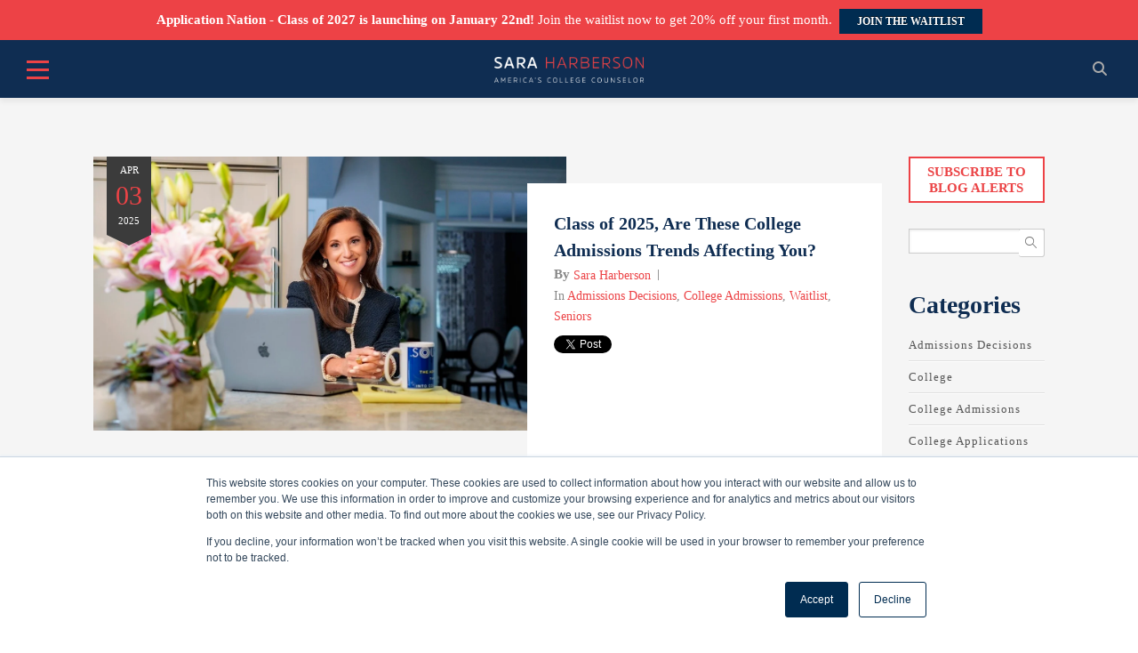

--- FILE ---
content_type: text/html; charset=UTF-8
request_url: https://www.saraharberson.com/blog/topic/waitlist
body_size: 11905
content:
<!doctype html><!--[if lt IE 7]> <html class="no-js lt-ie9 lt-ie8 lt-ie7" lang="en-us" > <![endif]--><!--[if IE 7]>    <html class="no-js lt-ie9 lt-ie8" lang="en-us" >        <![endif]--><!--[if IE 8]>    <html class="no-js lt-ie9" lang="en-us" >               <![endif]--><!--[if gt IE 8]><!--><html class="no-js" lang="en-us"><!--<![endif]--><head>
    <meta charset="utf-8">
    <meta http-equiv="X-UA-Compatible" content="IE=edge,chrome=1">
    <meta name="author" content="Admissions Revolution">
    <meta name="description" content="Waitlist | A college admissions blog, written by America’s College Counselor Sara Harberson, covering all aspects of the college admissions process.">
    <meta name="generator" content="HubSpot">
    <title>College Admissions Blog | Sara Harberson | Waitlist</title>
    <link rel="shortcut icon" href="https://www.saraharberson.com/hubfs/SaraHarberson_favicon_resize%20hubspot.png">
    
<meta name="viewport" content="width=device-width, initial-scale=1">

    <script src="/hs/hsstatic/jquery-libs/static-1.4/jquery/jquery-1.11.2.js"></script>
<script>hsjQuery = window['jQuery'];</script>
    <meta property="og:description" content="Waitlist | A college admissions blog, written by America’s College Counselor Sara Harberson, covering all aspects of the college admissions process.">
    <meta property="og:title" content="College Admissions Blog | Sara Harberson | Waitlist">
    <meta name="twitter:description" content="Waitlist | A college admissions blog, written by America’s College Counselor Sara Harberson, covering all aspects of the college admissions process.">
    <meta name="twitter:title" content="College Admissions Blog | Sara Harberson | Waitlist">

    

    

    <style>
a.cta_button{-moz-box-sizing:content-box !important;-webkit-box-sizing:content-box !important;box-sizing:content-box !important;vertical-align:middle}.hs-breadcrumb-menu{list-style-type:none;margin:0px 0px 0px 0px;padding:0px 0px 0px 0px}.hs-breadcrumb-menu-item{float:left;padding:10px 0px 10px 10px}.hs-breadcrumb-menu-divider:before{content:'›';padding-left:10px}.hs-featured-image-link{border:0}.hs-featured-image{float:right;margin:0 0 20px 20px;max-width:50%}@media (max-width: 568px){.hs-featured-image{float:none;margin:0;width:100%;max-width:100%}}.hs-screen-reader-text{clip:rect(1px, 1px, 1px, 1px);height:1px;overflow:hidden;position:absolute !important;width:1px}
</style>

<link rel="stylesheet" href="/hs/hsstatic/BlogSocialSharingSupport/static-1.258/bundles/project.css">
<link rel="stylesheet" href="/hs/hsstatic/AsyncSupport/static-1.501/sass/comments_listing_asset.css">

    


    
<!--  Added by GoogleAnalytics4 integration -->
<script>
var _hsp = window._hsp = window._hsp || [];
window.dataLayer = window.dataLayer || [];
function gtag(){dataLayer.push(arguments);}

var useGoogleConsentModeV2 = true;
var waitForUpdateMillis = 1000;


if (!window._hsGoogleConsentRunOnce) {
  window._hsGoogleConsentRunOnce = true;

  gtag('consent', 'default', {
    'ad_storage': 'denied',
    'analytics_storage': 'denied',
    'ad_user_data': 'denied',
    'ad_personalization': 'denied',
    'wait_for_update': waitForUpdateMillis
  });

  if (useGoogleConsentModeV2) {
    _hsp.push(['useGoogleConsentModeV2'])
  } else {
    _hsp.push(['addPrivacyConsentListener', function(consent){
      var hasAnalyticsConsent = consent && (consent.allowed || (consent.categories && consent.categories.analytics));
      var hasAdsConsent = consent && (consent.allowed || (consent.categories && consent.categories.advertisement));

      gtag('consent', 'update', {
        'ad_storage': hasAdsConsent ? 'granted' : 'denied',
        'analytics_storage': hasAnalyticsConsent ? 'granted' : 'denied',
        'ad_user_data': hasAdsConsent ? 'granted' : 'denied',
        'ad_personalization': hasAdsConsent ? 'granted' : 'denied'
      });
    }]);
  }
}

gtag('js', new Date());
gtag('set', 'developer_id.dZTQ1Zm', true);
gtag('config', 'G-CY0MNGWHB3');
</script>
<script async src="https://www.googletagmanager.com/gtag/js?id=G-CY0MNGWHB3"></script>

<!-- /Added by GoogleAnalytics4 integration -->

<!--  Added by GoogleTagManager integration -->
<script>
var _hsp = window._hsp = window._hsp || [];
window.dataLayer = window.dataLayer || [];
function gtag(){dataLayer.push(arguments);}

var useGoogleConsentModeV2 = true;
var waitForUpdateMillis = 1000;



var hsLoadGtm = function loadGtm() {
    if(window._hsGtmLoadOnce) {
      return;
    }

    if (useGoogleConsentModeV2) {

      gtag('set','developer_id.dZTQ1Zm',true);

      gtag('consent', 'default', {
      'ad_storage': 'denied',
      'analytics_storage': 'denied',
      'ad_user_data': 'denied',
      'ad_personalization': 'denied',
      'wait_for_update': waitForUpdateMillis
      });

      _hsp.push(['useGoogleConsentModeV2'])
    }

    (function(w,d,s,l,i){w[l]=w[l]||[];w[l].push({'gtm.start':
    new Date().getTime(),event:'gtm.js'});var f=d.getElementsByTagName(s)[0],
    j=d.createElement(s),dl=l!='dataLayer'?'&l='+l:'';j.async=true;j.src=
    'https://www.googletagmanager.com/gtm.js?id='+i+dl;f.parentNode.insertBefore(j,f);
    })(window,document,'script','dataLayer','GTM-53BD3NW');

    window._hsGtmLoadOnce = true;
};

_hsp.push(['addPrivacyConsentListener', function(consent){
  if(consent.allowed || (consent.categories && consent.categories.analytics)){
    hsLoadGtm();
  }
}]);

</script>

<!-- /Added by GoogleTagManager integration -->


<style>
  /* POWER THEME - Important 3D Box Fix - Chrome 93/94 - 03. Sep 2021 */
.pwr-3D-box {
    transform: perspective(1200px) scale(1);
}
.pwr-header.pwr-header-fixed {
    transform: translateZ(100px);
}
.pwr-post-item__overlay,
.pwr-value__overlay,
.pwr-image-box__overlay,
.pwr-team-member__overlay {
    transform: none;
}
.featherlight {
    transform: translateZ(101px);
}
@media (hover: hover) {
    .pwr-3D-box:hover {
        transform: perspective(1200px) scale(1.05);
    }
}
</style>

<link rel="stylesheet" href="https://cdnjs.cloudflare.com/ajax/libs/font-awesome/6.5.2/css/fontawesome.min.css" integrity="sha512-UuQ/zJlbMVAw/UU8vVBhnI4op+/tFOpQZVT+FormmIEhRSCnJWyHiBbEVgM4Uztsht41f3FzVWgLuwzUqOObKw==" crossorigin="anonymous" referrerpolicy="no-referrer">		
<link rel="stylesheet" href="https://cdnjs.cloudflare.com/ajax/libs/font-awesome/6.5.2/css/brands.min.css" integrity="sha512-DJLNx+VLY4aEiEQFjiawXaiceujj5GA7lIY8CHCIGQCBPfsEG0nGz1edb4Jvw1LR7q031zS5PpPqFuPA8ihlRA==" crossorigin="anonymous" referrerpolicy="no-referrer">
<link rel="stylesheet" href="https://cdnjs.cloudflare.com/ajax/libs/font-awesome/6.5.2/css/regular.min.css" integrity="sha512-KYEnM30Gjf5tMbgsrQJsR0FSpufP9S4EiAYi168MvTjK6E83x3r6PTvLPlXYX350/doBXmTFUEnJr/nCsDovuw==" crossorigin="anonymous" referrerpolicy="no-referrer">
<link rel="stylesheet" href="https://cdnjs.cloudflare.com/ajax/libs/font-awesome/6.5.2/css/solid.min.css" integrity="sha512-Hp+WwK4QdKZk9/W0ViDvLunYjFrGJmNDt6sCflZNkjgvNq9mY+0tMbd6tWMiAlcf1OQyqL4gn2rYp7UsfssZPA==" crossorigin="anonymous" referrerpolicy="no-referrer">

<meta property="og:type" content="blog">
<meta name="twitter:card" content="summary">
<meta name="twitter:domain" content="www.saraharberson.com">
<link rel="alternate" type="application/rss+xml" href="https://www.saraharberson.com/blog/rss.xml">

<meta http-equiv="content-language" content="en-us">
<link rel="stylesheet" href="//7052064.fs1.hubspotusercontent-na1.net/hubfs/7052064/hub_generated/template_assets/DEFAULT_ASSET/1768486887561/template_layout.min.css">


<link rel="stylesheet" href="https://www.saraharberson.com/hubfs/hub_generated/template_assets/1/5215373797/1762403837260/template_Sara_Harberson_June_2017-style.min.css">

<link rel="next" href="https://www.saraharberson.com/blog/topic/waitlist/page/2">

</head>
<body class="blog blog-listing these   hs-blog-id-2598026046 hs-blog-listing" style="">
<!--  Added by GoogleTagManager integration -->
<noscript><iframe src="https://www.googletagmanager.com/ns.html?id=GTM-53BD3NW" height="0" width="0" style="display:none;visibility:hidden"></iframe></noscript>

<!-- /Added by GoogleTagManager integration -->

    <div class="header-container-wrapper">
    <div class="header-container container-fluid">

<div class="row-fluid-wrapper row-depth-1 row-number-1 ">
<div class="row-fluid ">
<div class="span12 widget-span widget-type-global_group " style="" data-widget-type="global_group" data-x="0" data-w="12">
<div class="" data-global-widget-path="generated_global_groups/5215269851.html"><div class="row-fluid-wrapper row-depth-1 row-number-1 ">
<div class="row-fluid ">
<div class="span12 widget-span widget-type-cell " style="" data-widget-type="cell" data-x="0" data-w="12">

<div class="row-fluid-wrapper row-depth-1 row-number-2 ">
<div class="row-fluid ">
<div class="span12 widget-span widget-type-custom_widget promo-bar" style="" data-widget-type="custom_widget" data-x="0" data-w="12">
<div id="hs_cos_wrapper_module_1581657640306197" class="hs_cos_wrapper hs_cos_wrapper_widget hs_cos_wrapper_type_module widget-type-rich_text" style="" data-hs-cos-general-type="widget" data-hs-cos-type="module"><span id="hs_cos_wrapper_module_1581657640306197_" class="hs_cos_wrapper hs_cos_wrapper_widget hs_cos_wrapper_type_rich_text" style="" data-hs-cos-general-type="widget" data-hs-cos-type="rich_text"><p><strong>Application Nation - Class of 2027 is launching on January 22nd!</strong> Join the waitlist now to get 20% off your first month. &nbsp;<!--HubSpot Call-to-Action Code --><span class="hs-cta-wrapper" id="hs-cta-wrapper-5039697a-a771-4d7f-9a25-694b3eaeb073"><span class="hs-cta-node hs-cta-5039697a-a771-4d7f-9a25-694b3eaeb073" id="hs-cta-5039697a-a771-4d7f-9a25-694b3eaeb073"><!--[if lte IE 8]><div id="hs-cta-ie-element"></div><![endif]--><a href="https://cta-redirect.hubspot.com/cta/redirect/502949/5039697a-a771-4d7f-9a25-694b3eaeb073" target="_blank" rel="noopener"><img class="hs-cta-img" id="hs-cta-img-5039697a-a771-4d7f-9a25-694b3eaeb073" style="border-width:0px;" src="https://no-cache.hubspot.com/cta/default/502949/5039697a-a771-4d7f-9a25-694b3eaeb073.png" alt="JOIN THE WAITLIST"></a></span><script charset="utf-8" src="/hs/cta/cta/current.js"></script><script type="text/javascript"> hbspt.cta._relativeUrls=true;hbspt.cta.load(502949, '5039697a-a771-4d7f-9a25-694b3eaeb073', {"useNewLoader":"true","region":"na1"}); </script></span><!-- end HubSpot Call-to-Action Code --></p></span></div>

</div><!--end widget-span -->
</div><!--end row-->
</div><!--end row-wrapper -->

<div class="row-fluid-wrapper row-depth-1 row-number-3 ">
<div class="row-fluid ">
<div class="span12 widget-span widget-type-cell custom-header promo-header" style="" data-widget-type="cell" data-x="0" data-w="12">

<div class="row-fluid-wrapper row-depth-1 row-number-4 ">
<div class="row-fluid ">
<div class="span2 widget-span widget-type-rich_text custom-logo" style="" data-widget-type="rich_text" data-x="0" data-w="2">
<div class="cell-wrapper layout-widget-wrapper">
<span id="hs_cos_wrapper_module_149793815887440" class="hs_cos_wrapper hs_cos_wrapper_widget hs_cos_wrapper_type_rich_text" style="" data-hs-cos-general-type="widget" data-hs-cos-type="rich_text"><a href="https://www.saraharberson.com"> <img class="light-logo" src="https://www.saraharberson.com/hs-fs/hubfs/Sara%20Harberson%20June%202017%20Theme/Image%20/saraharberson_logo_tagline_white.png?width=1730&amp;height=300&amp;name=saraharberson_logo_tagline_white.png" alt="Sara Harberson" height="300" width="1730" srcset="https://www.saraharberson.com/hs-fs/hubfs/Sara%20Harberson%20June%202017%20Theme/Image%20/saraharberson_logo_tagline_white.png?width=865&amp;height=150&amp;name=saraharberson_logo_tagline_white.png 865w, https://www.saraharberson.com/hs-fs/hubfs/Sara%20Harberson%20June%202017%20Theme/Image%20/saraharberson_logo_tagline_white.png?width=1730&amp;height=300&amp;name=saraharberson_logo_tagline_white.png 1730w, https://www.saraharberson.com/hs-fs/hubfs/Sara%20Harberson%20June%202017%20Theme/Image%20/saraharberson_logo_tagline_white.png?width=2595&amp;height=450&amp;name=saraharberson_logo_tagline_white.png 2595w, https://www.saraharberson.com/hs-fs/hubfs/Sara%20Harberson%20June%202017%20Theme/Image%20/saraharberson_logo_tagline_white.png?width=3460&amp;height=600&amp;name=saraharberson_logo_tagline_white.png 3460w, https://www.saraharberson.com/hs-fs/hubfs/Sara%20Harberson%20June%202017%20Theme/Image%20/saraharberson_logo_tagline_white.png?width=4325&amp;height=750&amp;name=saraharberson_logo_tagline_white.png 4325w, https://www.saraharberson.com/hs-fs/hubfs/Sara%20Harberson%20June%202017%20Theme/Image%20/saraharberson_logo_tagline_white.png?width=5190&amp;height=900&amp;name=saraharberson_logo_tagline_white.png 5190w" sizes="(max-width: 1730px) 100vw, 1730px"> <img class="light-sticky" src="https://www.saraharberson.com/hs-fs/hubfs/Sara%20Harberson%20June%202017%20Theme/Image%20/saraharberson_logo_tagline_white.png?width=1730&amp;height=300&amp;name=saraharberson_logo_tagline_white.png" alt="Sara Harberson" height="300" width="1730" srcset="https://www.saraharberson.com/hs-fs/hubfs/Sara%20Harberson%20June%202017%20Theme/Image%20/saraharberson_logo_tagline_white.png?width=865&amp;height=150&amp;name=saraharberson_logo_tagline_white.png 865w, https://www.saraharberson.com/hs-fs/hubfs/Sara%20Harberson%20June%202017%20Theme/Image%20/saraharberson_logo_tagline_white.png?width=1730&amp;height=300&amp;name=saraharberson_logo_tagline_white.png 1730w, https://www.saraharberson.com/hs-fs/hubfs/Sara%20Harberson%20June%202017%20Theme/Image%20/saraharberson_logo_tagline_white.png?width=2595&amp;height=450&amp;name=saraharberson_logo_tagline_white.png 2595w, https://www.saraharberson.com/hs-fs/hubfs/Sara%20Harberson%20June%202017%20Theme/Image%20/saraharberson_logo_tagline_white.png?width=3460&amp;height=600&amp;name=saraharberson_logo_tagline_white.png 3460w, https://www.saraharberson.com/hs-fs/hubfs/Sara%20Harberson%20June%202017%20Theme/Image%20/saraharberson_logo_tagline_white.png?width=4325&amp;height=750&amp;name=saraharberson_logo_tagline_white.png 4325w, https://www.saraharberson.com/hs-fs/hubfs/Sara%20Harberson%20June%202017%20Theme/Image%20/saraharberson_logo_tagline_white.png?width=5190&amp;height=900&amp;name=saraharberson_logo_tagline_white.png 5190w" sizes="(max-width: 1730px) 100vw, 1730px"> </a></span>
</div><!--end layout-widget-wrapper -->
</div><!--end widget-span -->
<div class="span8 widget-span widget-type-menu custom-menu-primary custom-desktop" style="" data-widget-type="menu" data-x="2" data-w="8">
<div class="cell-wrapper layout-widget-wrapper">
<span id="hs_cos_wrapper_module_13884994340213" class="hs_cos_wrapper hs_cos_wrapper_widget hs_cos_wrapper_type_menu" style="" data-hs-cos-general-type="widget" data-hs-cos-type="menu"><div id="hs_menu_wrapper_module_13884994340213" class="hs-menu-wrapper active-branch flyouts hs-menu-flow-horizontal" role="navigation" data-sitemap-name="Sara Harberson June 2017 Sitemap" data-menu-id="5215397068" aria-label="Navigation Menu">
 <ul role="menu" class="active-branch">
  <li class="hs-menu-item hs-menu-depth-1 hs-item-has-children" role="none"><a href="https://www.saraharberson.com/about" aria-haspopup="true" aria-expanded="false" role="menuitem">About</a>
   <ul role="menu" class="hs-menu-children-wrapper">
    <li class="hs-menu-item hs-menu-depth-2" role="none"><a href="https://www.saraharberson.com/about" role="menuitem">Meet Sara</a></li>
    <li class="hs-menu-item hs-menu-depth-2" role="none"><a href="https://www.saraharberson.com/team" role="menuitem">Our Team</a></li>
    <li class="hs-menu-item hs-menu-depth-2" role="none"><a href="https://www.saraharberson.com/testimonials" role="menuitem">Testimonials</a></li>
   </ul></li>
  <li class="hs-menu-item hs-menu-depth-1 active active-branch" role="none"><a href="https://www.saraharberson.com/blog" role="menuitem">Admissions Blog</a></li>
  <li class="hs-menu-item hs-menu-depth-1" role="none"><a href="https://shop.saraharberson.com/" role="menuitem">Application Nation</a></li>
  <li class="hs-menu-item hs-menu-depth-1" role="none"><a href="https://www.saraharberson.com/soundbite" role="menuitem" target="_blank" rel="noopener">SOUNDBITE</a></li>
  <li class="hs-menu-item hs-menu-depth-1" role="none"><a href="https://www.saraharberson.com/resources" role="menuitem">Free Guides</a></li>
  <li class="hs-menu-item hs-menu-depth-1" role="none"><a href="https://www.saraharberson.com/news" role="menuitem">Media</a></li>
  <li class="hs-menu-item hs-menu-depth-1" role="none"><a href="https://www.saraharberson.com/work-with-sara/" role="menuitem">Work With Sara</a></li>
  <li class="hs-menu-item hs-menu-depth-1" role="none"><a href="https://www.saraharberson.com/contact" role="menuitem">Contact</a></li>
 </ul>
</div></span></div><!--end layout-widget-wrapper -->
</div><!--end widget-span -->
<div class="span2 widget-span widget-type-raw_html custom-search-icon" style="" data-widget-type="raw_html" data-x="10" data-w="2">
<div class="cell-wrapper layout-widget-wrapper">
<span id="hs_cos_wrapper_module_149794458032972" class="hs_cos_wrapper hs_cos_wrapper_widget hs_cos_wrapper_type_raw_html" style="" data-hs-cos-general-type="widget" data-hs-cos-type="raw_html"><a class="custom-search-icon1" href="javascript:;"><i class="fa-solid fa-magnifying-glass"></i></a></span>
</div><!--end layout-widget-wrapper -->
</div><!--end widget-span -->
</div><!--end row-->
</div><!--end row-wrapper -->

</div><!--end widget-span -->
</div><!--end row-->
</div><!--end row-wrapper -->

<div class="row-fluid-wrapper row-depth-1 row-number-5 ">
<div class="row-fluid ">
<div class="span12 widget-span widget-type-cell custom-menu-primary custom-phone" style="" data-widget-type="cell" data-x="0" data-w="12">

<div class="row-fluid-wrapper row-depth-1 row-number-6 ">
<div class="row-fluid ">
<div class="span12 widget-span widget-type-menu " style="" data-widget-type="menu" data-x="0" data-w="12">
<div class="cell-wrapper layout-widget-wrapper">
<span id="hs_cos_wrapper_module_149811673676145" class="hs_cos_wrapper hs_cos_wrapper_widget hs_cos_wrapper_type_menu" style="" data-hs-cos-general-type="widget" data-hs-cos-type="menu"><div id="hs_menu_wrapper_module_149811673676145" class="hs-menu-wrapper active-branch flyouts hs-menu-flow-horizontal" role="navigation" data-sitemap-name="Sara Harberson June 2017 Sitemap" data-menu-id="5215397068" aria-label="Navigation Menu">
 <ul role="menu" class="active-branch">
  <li class="hs-menu-item hs-menu-depth-1 hs-item-has-children" role="none"><a href="https://www.saraharberson.com/about" aria-haspopup="true" aria-expanded="false" role="menuitem">About</a>
   <ul role="menu" class="hs-menu-children-wrapper">
    <li class="hs-menu-item hs-menu-depth-2" role="none"><a href="https://www.saraharberson.com/about" role="menuitem">Meet Sara</a></li>
    <li class="hs-menu-item hs-menu-depth-2" role="none"><a href="https://www.saraharberson.com/team" role="menuitem">Our Team</a></li>
    <li class="hs-menu-item hs-menu-depth-2" role="none"><a href="https://www.saraharberson.com/testimonials" role="menuitem">Testimonials</a></li>
   </ul></li>
  <li class="hs-menu-item hs-menu-depth-1 active active-branch" role="none"><a href="https://www.saraharberson.com/blog" role="menuitem">Admissions Blog</a></li>
  <li class="hs-menu-item hs-menu-depth-1" role="none"><a href="https://shop.saraharberson.com/" role="menuitem">Application Nation</a></li>
  <li class="hs-menu-item hs-menu-depth-1" role="none"><a href="https://www.saraharberson.com/soundbite" role="menuitem" target="_blank" rel="noopener">SOUNDBITE</a></li>
  <li class="hs-menu-item hs-menu-depth-1" role="none"><a href="https://www.saraharberson.com/resources" role="menuitem">Free Guides</a></li>
  <li class="hs-menu-item hs-menu-depth-1" role="none"><a href="https://www.saraharberson.com/news" role="menuitem">Media</a></li>
  <li class="hs-menu-item hs-menu-depth-1" role="none"><a href="https://www.saraharberson.com/work-with-sara/" role="menuitem">Work With Sara</a></li>
  <li class="hs-menu-item hs-menu-depth-1" role="none"><a href="https://www.saraharberson.com/contact" role="menuitem">Contact</a></li>
 </ul>
</div></span></div><!--end layout-widget-wrapper -->
</div><!--end widget-span -->
</div><!--end row-->
</div><!--end row-wrapper -->

<div class="row-fluid-wrapper row-depth-1 row-number-7 ">
<div class="row-fluid ">
<div class="span12 widget-span widget-type-raw_html custom-search-icon-mob" style="" data-widget-type="raw_html" data-x="0" data-w="12">
<div class="cell-wrapper layout-widget-wrapper">
<span id="hs_cos_wrapper_module_149811678609748" class="hs_cos_wrapper hs_cos_wrapper_widget hs_cos_wrapper_type_raw_html" style="" data-hs-cos-general-type="widget" data-hs-cos-type="raw_html"><a href="javascript:;"><i class="fa-solid fa-magnifying-glass"></i>Search</a></span>
</div><!--end layout-widget-wrapper -->
</div><!--end widget-span -->
</div><!--end row-->
</div><!--end row-wrapper -->

<div class="row-fluid-wrapper row-depth-1 row-number-8 ">
<div class="row-fluid ">
<div class="span12 widget-span widget-type-custom_widget custom-phone-icons" style="" data-widget-type="custom_widget" data-x="0" data-w="12">
<div id="hs_cos_wrapper_module_1719606026972990" class="hs_cos_wrapper hs_cos_wrapper_widget hs_cos_wrapper_type_module" style="" data-hs-cos-general-type="widget" data-hs-cos-type="module"><div class="custom-social-icons">
    <span class="fb-icon-block icon-block">
        <a href="https://www.facebook.com/saraharberson/" target="_blank">
            <i class="fa-brands fa-facebook"></i>
        </a>
    </span>
    
    <span class="twitter-icon-block icon-block">
        <a href="https://x.com/saraharberson" target="_blank">
            <i class="fa-brands fa-x-twitter"></i>
        </a>
    </span>
    
    <span class="instagram-icon-block icon-block">
        <a href="https://www.instagram.com/saraharberson/" target="_blank">
            <i class="fa-brands fa-square-instagram"></i>
        </a>
    </span>

    <span class="youtube-icon-block icon-block">
        <a href="https://www.youtube.com/channel/UCgfVjwZnGw-Dcf7zR3GUxJw" target="_blank">
            <i class="fa-brands fa-youtube"></i>
        </a>
    </span>  

    <span class="tiktok-icon-block icon-block">
        <a href="https://www.tiktok.com/@saraharberson" target="_blank">
            <i class="fa-brands fa-tiktok"></i>
        </a>
    </span>  
</div></div>

</div><!--end widget-span -->
</div><!--end row-->
</div><!--end row-wrapper -->

<div class="row-fluid-wrapper row-depth-1 row-number-9 ">
<div class="row-fluid ">
<div class="span12 widget-span widget-type-raw_html custom-social-phone" style="" data-widget-type="raw_html" data-x="0" data-w="12">
<div class="cell-wrapper layout-widget-wrapper">
<span id="hs_cos_wrapper_module_149811691149651" class="hs_cos_wrapper hs_cos_wrapper_widget hs_cos_wrapper_type_raw_html" style="" data-hs-cos-general-type="widget" data-hs-cos-type="raw_html"><p><i class="fa-regular fa-envelope"></i> <a href="mailto:info@saraharberson.com">info@saraharberson.com</a>
</p></span></div><!--end layout-widget-wrapper -->
</div><!--end widget-span -->
</div><!--end row-->
</div><!--end row-wrapper -->

</div><!--end widget-span -->
</div><!--end row-->
</div><!--end row-wrapper -->

</div><!--end widget-span -->
</div><!--end row-->
</div><!--end row-wrapper -->

<div class="row-fluid-wrapper row-depth-1 row-number-10 ">
<div class="row-fluid ">
<div class="span12 widget-span widget-type-cell custom-search" style="display:none;" data-widget-type="cell" data-x="0" data-w="12">

<div class="row-fluid-wrapper row-depth-1 row-number-11 ">
<div class="row-fluid ">
<div class="span12 widget-span widget-type-cell page-center" style="" data-widget-type="cell" data-x="0" data-w="12">

<div class="row-fluid-wrapper row-depth-1 row-number-12 ">
<div class="row-fluid ">
<div class="span12 widget-span widget-type-raw_html " style="" data-widget-type="raw_html" data-x="0" data-w="12">
<div class="cell-wrapper layout-widget-wrapper">
<span id="hs_cos_wrapper_module_149987883625339" class="hs_cos_wrapper hs_cos_wrapper_widget hs_cos_wrapper_type_raw_html" style="" data-hs-cos-general-type="widget" data-hs-cos-type="raw_html"><form class="hs-form" action="/blog/" method="GET">
<div class="field">
<label for="search"></label>
<div class="input">
<input type="text" name="search" id="search" class="hs-input" value="" placeholder="Start Typing..."><a href="javascript:;" class="search-remove-button"><i class="ol-cancel"></i></a>
<a class="hs-button primary"><i class="ol-cancel"></i></a>
</div>
</div>
</form></span>
</div><!--end layout-widget-wrapper -->
</div><!--end widget-span -->
</div><!--end row-->
</div><!--end row-wrapper -->

</div><!--end widget-span -->
</div><!--end row-->
</div><!--end row-wrapper -->

</div><!--end widget-span -->
</div><!--end row-->
</div><!--end row-wrapper -->
</div>
</div><!--end widget-span -->
</div><!--end row-->
</div><!--end row-wrapper -->

    </div><!--end header -->
</div><!--end header wrapper -->

<div class="body-container-wrapper">
    <div class="body-container container-fluid">

<div class="row-fluid-wrapper row-depth-1 row-number-1 ">
<div class="row-fluid ">
<div class="span12 widget-span widget-type-cell page-center content-wrapper" style="" data-widget-type="cell" data-x="0" data-w="12">

<div class="row-fluid-wrapper row-depth-1 row-number-2 ">
<div class="row-fluid ">
<div class="span9 widget-span widget-type-cell blog-content" style="" data-widget-type="cell" data-x="0" data-w="9">

<div class="row-fluid-wrapper row-depth-1 row-number-3 ">
<div class="row-fluid ">
<div class="span12 widget-span widget-type-blog_content " style="" data-widget-type="blog_content" data-x="0" data-w="12">



<div class="blog-section">
	<div class="blog-listing-wrapper cell-wrapper">
		
		<div class="post-listing">

			
			
			<div class="post-item clearfix ">

				<span class="post-date">
					<a href="https://www.saraharberson.com/blog/archive/2025/04/03">
						<span>Apr</span>
						<strong>03</strong>
						<span>2025</span>
					</a>
				</span>
				<div class="post-media">
					<div>
						
						<div class="hs-featured-image-wrapper">
							<a href="https://www.saraharberson.com/blog/class-of-2025-college-admissions-trends" title="" class="hs-featured-image-link">
								<img src="https://www.saraharberson.com/hubfs/Class%20of%202025%20Are%20These%20College%20Admissions%20Trends%20Affecting%20You.jpg" class="hs-featured-image" alt="Class of 2025, Are These College Admissions Trends Affecting You?">
							</a>
						</div>
						
					</div>
				</div>

				
				<div class="post-content">
					<div class="post-header">
						<h2><a href="https://www.saraharberson.com/blog/class-of-2025-college-admissions-trends">Class of 2025, Are These College Admissions Trends Affecting You?</a></h2>
						<div id="hubspot-author_data" class="hubspot-editable" data-hubspot-form-id="author_data" data-hubspot-name="Blog Author">
							<strong>By</strong>
							
							<span class="meta-author"><a class="author-link" href="https://www.saraharberson.com/blog/author/sara-harberson">Sara Harberson</a></span>
							<span class="meta-category"> In 
								<a class="topic-link" href="https://www.saraharberson.com/blog/topic/admissions-decisions">Admissions Decisions</a>, 
								<a class="topic-link" href="https://www.saraharberson.com/blog/topic/college-admissions">College Admissions</a>, 
								<a class="topic-link" href="https://www.saraharberson.com/blog/topic/waitlist">Waitlist</a>, 
								<a class="topic-link" href="https://www.saraharberson.com/blog/topic/seniors">Seniors</a> 
							</span>
							<!--
								<span class="meta-comment">
									
									
									
									
									0 Comments <a href="https://www.saraharberson.com/blog/class-of-2025-college-admissions-trends#comments-listing"><i class="w-comment-empty"></i></a>
								</span>-->

								
							</div>

						</div>
						<div class="post-body clearfix">


							<h4><span>Almost all admissions decisions are in the hands of high school seniors right now which means the[...]</span></h4>
						</div>
						<span id="hs_cos_wrapper_blog_social_sharing" class="hs_cos_wrapper hs_cos_wrapper_widget hs_cos_wrapper_type_blog_social_sharing" style="" data-hs-cos-general-type="widget" data-hs-cos-type="blog_social_sharing">
<div class="hs-blog-social-share">
    <ul class="hs-blog-social-share-list">
        
        <li class="hs-blog-social-share-item hs-blog-social-share-item-twitter">
            <!-- Twitter social share -->
            <a href="https://twitter.com/share" class="twitter-share-button" data-lang="en" data-url="https://www.saraharberson.com/blog/class-of-2025-college-admissions-trends" data-size="medium" data-text="Class of 2025, Are These College Admissions Trends Affecting You?">Tweet</a>
        </li>
        

        

        
        <li class="hs-blog-social-share-item hs-blog-social-share-item-facebook">
            <!-- Facebook share -->
            <div class="fb-share-button" data-href="https://www.saraharberson.com/blog/class-of-2025-college-admissions-trends" data-layout="button_count"></div>
        </li>
        
    </ul>
 </div>

</span>


						
					</div>
				</div>
				
			<div class="post-item clearfix ">

				<span class="post-date">
					<a href="https://www.saraharberson.com/blog/archive/2024/06/06">
						<span>Jun</span>
						<strong>06</strong>
						<span>2024</span>
					</a>
				</span>
				<div class="post-media">
					<div>
						
						<div class="hs-featured-image-wrapper">
							<a href="https://www.saraharberson.com/blog/latest-trend-in-2024-waitlist-acceptances" title="" class="hs-featured-image-link">
								<img src="https://www.saraharberson.com/hubfs/2024%20trend%20waitlist%20acceptances.jpg" class="hs-featured-image" alt="What Is the Latest Trend in 2024? Waitlist Acceptances">
							</a>
						</div>
						
					</div>
				</div>

				
				<div class="post-content">
					<div class="post-header">
						<h2><a href="https://www.saraharberson.com/blog/latest-trend-in-2024-waitlist-acceptances">What Is the Latest Trend in 2024? Waitlist Acceptances</a></h2>
						<div id="hubspot-author_data" class="hubspot-editable" data-hubspot-form-id="author_data" data-hubspot-name="Blog Author">
							<strong>By</strong>
							
							<span class="meta-author"><a class="author-link" href="https://www.saraharberson.com/blog/author/sara-harberson">Sara Harberson</a></span>
							<span class="meta-category"> In 
								<a class="topic-link" href="https://www.saraharberson.com/blog/topic/admissions-decisions">Admissions Decisions</a>, 
								<a class="topic-link" href="https://www.saraharberson.com/blog/topic/waitlist">Waitlist</a>, 
								<a class="topic-link" href="https://www.saraharberson.com/blog/topic/seniors">Seniors</a> 
							</span>
							<!--
								<span class="meta-comment">
									
									
									
									
									0 Comments <a href="https://www.saraharberson.com/blog/latest-trend-in-2024-waitlist-acceptances#comments-listing"><i class="w-comment-empty"></i></a>
								</span>-->

								
							</div>

						</div>
						<div class="post-body clearfix">


							<h4 class="p1"><span>Back in April, <a href="/blog/something-different-waitlists-this-year" rel="noopener">I wrote a blog post</a> suggesting that this year's waitlist activity felt a little[...]</span></h4>
						</div>
						<span id="hs_cos_wrapper_blog_social_sharing" class="hs_cos_wrapper hs_cos_wrapper_widget hs_cos_wrapper_type_blog_social_sharing" style="" data-hs-cos-general-type="widget" data-hs-cos-type="blog_social_sharing">
<div class="hs-blog-social-share">
    <ul class="hs-blog-social-share-list">
        
        <li class="hs-blog-social-share-item hs-blog-social-share-item-twitter">
            <!-- Twitter social share -->
            <a href="https://twitter.com/share" class="twitter-share-button" data-lang="en" data-url="https://www.saraharberson.com/blog/latest-trend-in-2024-waitlist-acceptances" data-size="medium" data-text="What Is the Latest Trend in 2024? Waitlist Acceptances">Tweet</a>
        </li>
        

        

        
        <li class="hs-blog-social-share-item hs-blog-social-share-item-facebook">
            <!-- Facebook share -->
            <div class="fb-share-button" data-href="https://www.saraharberson.com/blog/latest-trend-in-2024-waitlist-acceptances" data-layout="button_count"></div>
        </li>
        
    </ul>
 </div>

</span>


						
					</div>
				</div>
				
			<div class="post-item clearfix ">

				<span class="post-date">
					<a href="https://www.saraharberson.com/blog/archive/2024/04/11">
						<span>Apr</span>
						<strong>11</strong>
						<span>2024</span>
					</a>
				</span>
				<div class="post-media">
					<div>
						
						<div class="hs-featured-image-wrapper">
							<a href="https://www.saraharberson.com/blog/something-different-waitlists-this-year" title="" class="hs-featured-image-link">
								<img src="https://www.saraharberson.com/hubfs/Is%20Something%20Different%20with%20Waitlists%20This%20Year.jpg" class="hs-featured-image" alt="Is Something Different with Waitlists This Year?">
							</a>
						</div>
						
					</div>
				</div>

				
				<div class="post-content">
					<div class="post-header">
						<h2><a href="https://www.saraharberson.com/blog/something-different-waitlists-this-year">Is Something Different with Waitlists This Year?</a></h2>
						<div id="hubspot-author_data" class="hubspot-editable" data-hubspot-form-id="author_data" data-hubspot-name="Blog Author">
							<strong>By</strong>
							
							<span class="meta-author"><a class="author-link" href="https://www.saraharberson.com/blog/author/sara-harberson">Sara Harberson</a></span>
							<span class="meta-category"> In 
								<a class="topic-link" href="https://www.saraharberson.com/blog/topic/admissions-decisions">Admissions Decisions</a>, 
								<a class="topic-link" href="https://www.saraharberson.com/blog/topic/waitlist">Waitlist</a>, 
								<a class="topic-link" href="https://www.saraharberson.com/blog/topic/seniors">Seniors</a> 
							</span>
							<!--
								<span class="meta-comment">
									
									
									
									
									0 Comments <a href="https://www.saraharberson.com/blog/something-different-waitlists-this-year#comments-listing"><i class="w-comment-empty"></i></a>
								</span>-->

								
							</div>

						</div>
						<div class="post-body clearfix">


							<h4 class="p1"><span>The University of Virginia didn't waste any time. The public university <a href="https://admission.virginia.edu/waitlist" rel="noopener" target="_blank">announced this week</a> that it[...]</span></h4>
						</div>
						<span id="hs_cos_wrapper_blog_social_sharing" class="hs_cos_wrapper hs_cos_wrapper_widget hs_cos_wrapper_type_blog_social_sharing" style="" data-hs-cos-general-type="widget" data-hs-cos-type="blog_social_sharing">
<div class="hs-blog-social-share">
    <ul class="hs-blog-social-share-list">
        
        <li class="hs-blog-social-share-item hs-blog-social-share-item-twitter">
            <!-- Twitter social share -->
            <a href="https://twitter.com/share" class="twitter-share-button" data-lang="en" data-url="https://www.saraharberson.com/blog/something-different-waitlists-this-year" data-size="medium" data-text="Is Something Different with Waitlists This Year?">Tweet</a>
        </li>
        

        

        
        <li class="hs-blog-social-share-item hs-blog-social-share-item-facebook">
            <!-- Facebook share -->
            <div class="fb-share-button" data-href="https://www.saraharberson.com/blog/something-different-waitlists-this-year" data-layout="button_count"></div>
        </li>
        
    </ul>
 </div>

</span>


						
					</div>
				</div>
				
			<div class="post-item clearfix ">

				<span class="post-date">
					<a href="https://www.saraharberson.com/blog/archive/2023/05/25">
						<span>May</span>
						<strong>25</strong>
						<span>2023</span>
					</a>
				</span>
				<div class="post-media">
					<div>
						
						<div class="hs-featured-image-wrapper">
							<a href="https://www.saraharberson.com/blog/ethical-for-colleges-to-use-extended-waitlists" title="" class="hs-featured-image-link">
								<img src="https://www.saraharberson.com/hubfs/ethical-extended-waitlists.jpg" class="hs-featured-image" alt="Is it Ethical for Colleges to Use Extended Waitlists?">
							</a>
						</div>
						
					</div>
				</div>

				
				<div class="post-content">
					<div class="post-header">
						<h2><a href="https://www.saraharberson.com/blog/ethical-for-colleges-to-use-extended-waitlists">Is it Ethical for Colleges to Use Extended Waitlists?</a></h2>
						<div id="hubspot-author_data" class="hubspot-editable" data-hubspot-form-id="author_data" data-hubspot-name="Blog Author">
							<strong>By</strong>
							
							<span class="meta-author"><a class="author-link" href="https://www.saraharberson.com/blog/author/sara-harberson">Sara Harberson</a></span>
							<span class="meta-category"> In 
								<a class="topic-link" href="https://www.saraharberson.com/blog/topic/admissions-decisions">Admissions Decisions</a>, 
								<a class="topic-link" href="https://www.saraharberson.com/blog/topic/waitlist">Waitlist</a>, 
								<a class="topic-link" href="https://www.saraharberson.com/blog/topic/seniors">Seniors</a> 
							</span>
							<!--
								<span class="meta-comment">
									
									
									
									
									0 Comments <a href="https://www.saraharberson.com/blog/ethical-for-colleges-to-use-extended-waitlists#comments-listing"><i class="w-comment-empty"></i></a>
								</span>-->

								
							</div>

						</div>
						<div class="post-body clearfix">


							<h4 class="p1">An extended stay. Extended warranty. Extended sale. It all sounds good to me. But what about the[...]</h4>
						</div>
						<span id="hs_cos_wrapper_blog_social_sharing" class="hs_cos_wrapper hs_cos_wrapper_widget hs_cos_wrapper_type_blog_social_sharing" style="" data-hs-cos-general-type="widget" data-hs-cos-type="blog_social_sharing">
<div class="hs-blog-social-share">
    <ul class="hs-blog-social-share-list">
        
        <li class="hs-blog-social-share-item hs-blog-social-share-item-twitter">
            <!-- Twitter social share -->
            <a href="https://twitter.com/share" class="twitter-share-button" data-lang="en" data-url="https://www.saraharberson.com/blog/ethical-for-colleges-to-use-extended-waitlists" data-size="medium" data-text="Is it Ethical for Colleges to Use Extended Waitlists?">Tweet</a>
        </li>
        

        

        
        <li class="hs-blog-social-share-item hs-blog-social-share-item-facebook">
            <!-- Facebook share -->
            <div class="fb-share-button" data-href="https://www.saraharberson.com/blog/ethical-for-colleges-to-use-extended-waitlists" data-layout="button_count"></div>
        </li>
        
    </ul>
 </div>

</span>


						
					</div>
				</div>
				
			<div class="post-item clearfix ">

				<span class="post-date">
					<a href="https://www.saraharberson.com/blog/archive/2019/04/04">
						<span>Apr</span>
						<strong>04</strong>
						<span>2019</span>
					</a>
				</span>
				<div class="post-media">
					<div>
						
						<div class="hs-featured-image-wrapper">
							<a href="https://www.saraharberson.com/blog/what-colleges-dont-tell-you-about-the-waitlist" title="" class="hs-featured-image-link">
								<img src="https://www.saraharberson.com/hubfs/college-admissions-waitlists.jpg" class="hs-featured-image" alt="What Colleges Don't Tell You About the Waitlist">
							</a>
						</div>
						
					</div>
				</div>

				
				<div class="post-content">
					<div class="post-header">
						<h2><a href="https://www.saraharberson.com/blog/what-colleges-dont-tell-you-about-the-waitlist">What Colleges Don't Tell You About the Waitlist</a></h2>
						<div id="hubspot-author_data" class="hubspot-editable" data-hubspot-form-id="author_data" data-hubspot-name="Blog Author">
							<strong>By</strong>
							
							<span class="meta-author"><a class="author-link" href="https://www.saraharberson.com/blog/author/sara-harberson">Sara Harberson</a></span>
							<span class="meta-category"> In 
								<a class="topic-link" href="https://www.saraharberson.com/blog/topic/waitlist">Waitlist</a> 
							</span>
							<!--
								<span class="meta-comment">
									
									
									
									
									5 Comments <a href="https://www.saraharberson.com/blog/what-colleges-dont-tell-you-about-the-waitlist#comments-listing"><i class="w-comment-empty"></i></a>
								</span>-->

								
							</div>

						</div>
						<div class="post-body clearfix">


							<h4 class="p1">Just imagine if you were the Dean of Admissions at the University of Southern California right now.[...]</h4>
						</div>
						<span id="hs_cos_wrapper_blog_social_sharing" class="hs_cos_wrapper hs_cos_wrapper_widget hs_cos_wrapper_type_blog_social_sharing" style="" data-hs-cos-general-type="widget" data-hs-cos-type="blog_social_sharing">
<div class="hs-blog-social-share">
    <ul class="hs-blog-social-share-list">
        
        <li class="hs-blog-social-share-item hs-blog-social-share-item-twitter">
            <!-- Twitter social share -->
            <a href="https://twitter.com/share" class="twitter-share-button" data-lang="en" data-url="https://www.saraharberson.com/blog/what-colleges-dont-tell-you-about-the-waitlist" data-size="medium" data-text="What Colleges Don't Tell You About the Waitlist">Tweet</a>
        </li>
        

        

        
        <li class="hs-blog-social-share-item hs-blog-social-share-item-facebook">
            <!-- Facebook share -->
            <div class="fb-share-button" data-href="https://www.saraharberson.com/blog/what-colleges-dont-tell-you-about-the-waitlist" data-layout="button_count"></div>
        </li>
        
    </ul>
 </div>

</span>


						
					</div>
				</div>
				
			</div>

			<!-- Numbered Pagination -->
			<div class="blog-pagination">
				
				
				

				<div class="blog-pagination-left">
					
					<a class="prev-link" href="#"><span><i class="ol-arrow-double-left"></i></span></a>
					<a class="prev-link" href="#"><span><i class="ol-arrow-left"></i></span></a>

					
					
				</div>
				<div class="blog-pagination-center">
					
					
					
					<a class="active" href="https://www.saraharberson.com/blog/topic/waitlist/page/1">1</a>
					
					
					
					
					<a href="https://www.saraharberson.com/blog/topic/waitlist/page/2">2</a>
					
					
					
					
					<a href="https://www.saraharberson.com/blog/topic/waitlist/page/3">3</a>
					
					
					
					
					
					
					
					
				</div>
				<div class="blog-pagination-right">
					
					
					<a class="next-link" href="https://www.saraharberson.com/blog/topic/waitlist/page/2"><i class="ol-arrow-right"></i></a>
					<a class="next-link" href="https://www.saraharberson.com/blog/topic/waitlist/page/3"><i class="ol-arrow-double-right"></i></a>

					
				</div>
			</div>

		</div>
</div>

</div>

</div><!--end row-->
</div><!--end row-wrapper -->

<div class="row-fluid-wrapper row-depth-1 row-number-4 ">
<div class="row-fluid ">
<div class="span12 widget-span widget-type-blog_comments " style="" data-widget-type="blog_comments" data-x="0" data-w="12">
<div class="cell-wrapper layout-widget-wrapper">
<span id="hs_cos_wrapper_blog_comments" class="hs_cos_wrapper hs_cos_wrapper_widget hs_cos_wrapper_type_blog_comments" style="" data-hs-cos-general-type="widget" data-hs-cos-type="blog_comments">
</span></div><!--end layout-widget-wrapper -->
</div><!--end widget-span -->
</div><!--end row-->
</div><!--end row-wrapper -->

</div><!--end widget-span -->
<div class="span3 widget-span widget-type-cell blog-sidebar these" style="" data-widget-type="cell" data-x="9" data-w="3">

<div class="row-fluid-wrapper row-depth-1 row-number-5 ">
<div class="row-fluid ">
<div class="span12 widget-span widget-type-custom_widget " style="" data-widget-type="custom_widget" data-x="0" data-w="12">
<div id="hs_cos_wrapper_module_1616520010508223" class="hs_cos_wrapper hs_cos_wrapper_widget hs_cos_wrapper_type_module widget-type-cta" style="" data-hs-cos-general-type="widget" data-hs-cos-type="module"><span id="hs_cos_wrapper_module_1616520010508223_" class="hs_cos_wrapper hs_cos_wrapper_widget hs_cos_wrapper_type_cta" style="" data-hs-cos-general-type="widget" data-hs-cos-type="cta"><!--HubSpot Call-to-Action Code --><span class="hs-cta-wrapper" id="hs-cta-wrapper-bbcbd2ab-a078-4bff-80c3-25562b4a6ca7"><span class="hs-cta-node hs-cta-bbcbd2ab-a078-4bff-80c3-25562b4a6ca7" id="hs-cta-bbcbd2ab-a078-4bff-80c3-25562b4a6ca7"><!--[if lte IE 8]><div id="hs-cta-ie-element"></div><![endif]--><a href="https://cta-redirect.hubspot.com/cta/redirect/502949/bbcbd2ab-a078-4bff-80c3-25562b4a6ca7" target="_blank" rel="noopener"><img class="hs-cta-img" id="hs-cta-img-bbcbd2ab-a078-4bff-80c3-25562b4a6ca7" style="border-width:0px;" src="https://no-cache.hubspot.com/cta/default/502949/bbcbd2ab-a078-4bff-80c3-25562b4a6ca7.png" alt="SUBSCRIBE TO BLOG ALERTS"></a></span><script charset="utf-8" src="/hs/cta/cta/current.js"></script><script type="text/javascript"> hbspt.cta._relativeUrls=true;hbspt.cta.load(502949, 'bbcbd2ab-a078-4bff-80c3-25562b4a6ca7', {"useNewLoader":"true","region":"na1"}); </script></span><!-- end HubSpot Call-to-Action Code --></span></div>

</div><!--end widget-span -->
</div><!--end row-->
</div><!--end row-wrapper -->

<div class="row-fluid-wrapper row-depth-1 row-number-6 ">
<div class="row-fluid ">
<div class="span12 widget-span widget-type-raw_html custom-search-sidebar" style="" data-widget-type="raw_html" data-x="0" data-w="12">
<div class="cell-wrapper layout-widget-wrapper">
<span id="hs_cos_wrapper_module_1499880049142269" class="hs_cos_wrapper hs_cos_wrapper_widget hs_cos_wrapper_type_raw_html" style="" data-hs-cos-general-type="widget" data-hs-cos-type="raw_html"><form action="/hs-search-results" class="hs-form custom-search-sidebar" id="searchform">
<label for="term"></label>
<div class="input">
<input type="text" class="hs-search-field__input hs-input" name="term" autocomplete="off" aria-label="Field Label | Search" placeholder="Search">
<a href="#" onclick="document.getElementById('searchform').submit()" class="hs-button primary"><i class="ol-search"></i></a>
<input type="hidden" name="type" value="BLOG_POST">
<input type="hidden" name="type" value="LISTING_PAGE">
</div>
</form>
<!--
<form class="hs-form custom-search-sidebar" action="/blog/" method="GET" id="searchform">
<div class="field" role="search">
<label for="search"></label>
<div class="input">
<input type="text" name="search" id="search" class="hs-input" value="">
<a href="#" onclick="document.getElementById('searchform').submit()" class="hs-button primary"><i class="ol-search"></i></a>
</div>
</div>
</form>
--></span>
</div><!--end layout-widget-wrapper -->
</div><!--end widget-span -->
</div><!--end row-->
</div><!--end row-wrapper -->

<div class="row-fluid-wrapper row-depth-1 row-number-7 ">
<div class="row-fluid ">
<div class="span12 widget-span widget-type-post_filter " style="" data-widget-type="post_filter" data-x="0" data-w="12">
<div class="cell-wrapper layout-widget-wrapper">
<span id="hs_cos_wrapper_post_filter" class="hs_cos_wrapper hs_cos_wrapper_widget hs_cos_wrapper_type_post_filter" style="" data-hs-cos-general-type="widget" data-hs-cos-type="post_filter"><div class="block">
  <h3>Categories</h3>
  <div class="widget-module">
    <ul>
      
        <li>
          <a href="https://www.saraharberson.com/blog/topic/admissions-decisions">Admissions Decisions <span class="filter-link-count" dir="ltr">(93)</span></a>
        </li>
      
        <li>
          <a href="https://www.saraharberson.com/blog/topic/college">College <span class="filter-link-count" dir="ltr">(9)</span></a>
        </li>
      
        <li>
          <a href="https://www.saraharberson.com/blog/topic/college-admissions">College Admissions <span class="filter-link-count" dir="ltr">(253)</span></a>
        </li>
      
        <li>
          <a href="https://www.saraharberson.com/blog/topic/college-applications">College Applications <span class="filter-link-count" dir="ltr">(138)</span></a>
        </li>
      
        <li>
          <a href="https://www.saraharberson.com/blog/topic/college-essays">College Essays <span class="filter-link-count" dir="ltr">(48)</span></a>
        </li>
      
        <li>
          <a href="https://www.saraharberson.com/blog/topic/college-interviews">College Interviews <span class="filter-link-count" dir="ltr">(18)</span></a>
        </li>
      
        <li>
          <a href="https://www.saraharberson.com/blog/topic/college-lists">College Lists <span class="filter-link-count" dir="ltr">(20)</span></a>
        </li>
      
        <li>
          <a href="https://www.saraharberson.com/blog/topic/college-supplements">College Supplements <span class="filter-link-count" dir="ltr">(8)</span></a>
        </li>
      
        <li>
          <a href="https://www.saraharberson.com/blog/topic/college-visits">College Visits <span class="filter-link-count" dir="ltr">(29)</span></a>
        </li>
      
        <li>
          <a href="https://www.saraharberson.com/blog/topic/covid-19">COVID-19 <span class="filter-link-count" dir="ltr">(31)</span></a>
        </li>
      
        <li>
          <a href="https://www.saraharberson.com/blog/topic/deferrals">Deferrals <span class="filter-link-count" dir="ltr">(7)</span></a>
        </li>
      
        <li>
          <a href="https://www.saraharberson.com/blog/topic/early-decision-early-action">Early Decision/Early Action <span class="filter-link-count" dir="ltr">(46)</span></a>
        </li>
      
        <li>
          <a href="https://www.saraharberson.com/blog/topic/extracurriculars">Extracurriculars <span class="filter-link-count" dir="ltr">(20)</span></a>
        </li>
      
        <li>
          <a href="https://www.saraharberson.com/blog/topic/facebook-live-qas">Facebook LIVE Q&amp;As <span class="filter-link-count" dir="ltr">(91)</span></a>
        </li>
      
        <li>
          <a href="https://www.saraharberson.com/blog/topic/financial-aid-scholarships">Financial Aid/Scholarships <span class="filter-link-count" dir="ltr">(14)</span></a>
        </li>
      
        <li>
          <a href="https://www.saraharberson.com/blog/topic/freshmen">Freshmen <span class="filter-link-count" dir="ltr">(38)</span></a>
        </li>
      
        <li>
          <a href="https://www.saraharberson.com/blog/topic/gap-year">Gap Year <span class="filter-link-count" dir="ltr">(6)</span></a>
        </li>
      
        <li>
          <a href="https://www.saraharberson.com/blog/topic/grades-academic-courses">Grades/Academic Courses <span class="filter-link-count" dir="ltr">(28)</span></a>
        </li>
      
        <li>
          <a href="https://www.saraharberson.com/blog/topic/international-colleges">International Colleges <span class="filter-link-count" dir="ltr">(1)</span></a>
        </li>
      
        <li>
          <a href="https://www.saraharberson.com/blog/topic/juniors">Juniors <span class="filter-link-count" dir="ltr">(122)</span></a>
        </li>
      
        <li>
          <a href="https://www.saraharberson.com/blog/topic/middle-school">Middle School <span class="filter-link-count" dir="ltr">(5)</span></a>
        </li>
      
        <li>
          <a href="https://www.saraharberson.com/blog/topic/parents">Parents <span class="filter-link-count" dir="ltr">(25)</span></a>
        </li>
      
        <li>
          <a href="https://www.saraharberson.com/blog/topic/recommendation-letters">Recommendation Letters <span class="filter-link-count" dir="ltr">(12)</span></a>
        </li>
      
        <li>
          <a href="https://www.saraharberson.com/blog/topic/regular-decision">Regular Decision <span class="filter-link-count" dir="ltr">(12)</span></a>
        </li>
      
        <li>
          <a href="https://www.saraharberson.com/blog/topic/rolling-admissions">Rolling Admissions <span class="filter-link-count" dir="ltr">(4)</span></a>
        </li>
      
        <li>
          <a href="https://www.saraharberson.com/blog/topic/seniors">Seniors <span class="filter-link-count" dir="ltr">(167)</span></a>
        </li>
      
        <li>
          <a href="https://www.saraharberson.com/blog/topic/sophomores">Sophomores <span class="filter-link-count" dir="ltr">(49)</span></a>
        </li>
      
        <li>
          <a href="https://www.saraharberson.com/blog/topic/standardized-tests">Standardized Tests <span class="filter-link-count" dir="ltr">(67)</span></a>
        </li>
      
        <li>
          <a href="https://www.saraharberson.com/blog/topic/summer">Summer <span class="filter-link-count" dir="ltr">(30)</span></a>
        </li>
      
        <li>
          <a href="https://www.saraharberson.com/blog/topic/transfer-admissions">Transfer Admissions <span class="filter-link-count" dir="ltr">(5)</span></a>
        </li>
      
        <li>
          <a href="https://www.saraharberson.com/blog/topic/waitlist">Waitlist <span class="filter-link-count" dir="ltr">(13)</span></a>
        </li>
      
    </ul>
    
  </div>
</div>
</span></div><!--end layout-widget-wrapper -->
</div><!--end widget-span -->
</div><!--end row-->
</div><!--end row-wrapper -->

</div><!--end widget-span -->
</div><!--end row-->
</div><!--end row-wrapper -->

</div><!--end widget-span -->
</div><!--end row-->
</div><!--end row-wrapper -->

    </div><!--end body -->
</div><!--end body wrapper -->

<div class="footer-container-wrapper">
    <div class="footer-container container-fluid">

<div class="row-fluid-wrapper row-depth-1 row-number-1 ">
<div class="row-fluid ">
<div class="span12 widget-span widget-type-global_group " style="" data-widget-type="global_group" data-x="0" data-w="12">
<div class="" data-global-widget-path="generated_global_groups/5254828315.html"><div class="row-fluid-wrapper row-depth-1 row-number-1 ">
<div class="row-fluid ">
<div class="span12 widget-span widget-type-cell custom-footer" style="" data-widget-type="cell" data-x="0" data-w="12">

<div class="row-fluid-wrapper row-depth-1 row-number-2 ">
<div class="row-fluid ">
<div class="span12 widget-span widget-type-raw_html custom-footer-top-bg" style="" data-widget-type="raw_html" data-x="0" data-w="12">
<div class="cell-wrapper layout-widget-wrapper">
<span id="hs_cos_wrapper_module_1497949406816331" class="hs_cos_wrapper hs_cos_wrapper_widget hs_cos_wrapper_type_raw_html" style="" data-hs-cos-general-type="widget" data-hs-cos-type="raw_html"><svg xmlns="http://www.w3.org/2000/svg" xmlns:xlink="http://www.w3.org/1999/xlink" viewbox="0 0 100 25" preserveaspectratio="none">
<path d="M0,25 L0,12 L12,0 L75,21 L90,18 L100,24 L100,25 Z" fill="#0f2d52"></path>
</svg></span>
</div><!--end layout-widget-wrapper -->
</div><!--end widget-span -->
</div><!--end row-->
</div><!--end row-wrapper -->

<div class="row-fluid-wrapper row-depth-1 row-number-3 ">
<div class="row-fluid ">
<div class="span12 widget-span widget-type-cell custom-footer-top page-center" style="" data-widget-type="cell" data-x="0" data-w="12">

<div class="row-fluid-wrapper row-depth-1 row-number-4 ">
<div class="row-fluid ">
<div class="span12 widget-span widget-type-cell " style="" data-widget-type="cell" data-x="0" data-w="12">

<div class="row-fluid-wrapper row-depth-1 row-number-5 ">
<div class="row-fluid ">
<div class="span12 widget-span widget-type-cell col-inner" style="" data-widget-type="cell" data-x="0" data-w="12">

<div class="row-fluid-wrapper row-depth-2 row-number-1 ">
<div class="row-fluid ">
<div class="span12 widget-span widget-type-cell " style="" data-widget-type="cell" data-x="0" data-w="12">

<div class="row-fluid-wrapper row-depth-2 row-number-2 ">
<div class="row-fluid ">
<div class="span3 widget-span widget-type-rich_text custom-footer-top-column" style="width: 23.076923077%;" data-widget-type="rich_text" data-x="0" data-w="3">
<div class="cell-wrapper layout-widget-wrapper">
<span id="hs_cos_wrapper_module_150004034075349" class="hs_cos_wrapper hs_cos_wrapper_widget hs_cos_wrapper_type_rich_text" style="" data-hs-cos-general-type="widget" data-hs-cos-type="rich_text"><h3>Meet Sara</h3>
<p><a href="/about">About</a></p>
<p><a href="/team">Team</a></p>
<p><a href="/news">Media</a></p>
<p><a href="https://www.saraharberson.com/testimonials" rel=" noopener">Testimonials</a></p></span>
</div><!--end layout-widget-wrapper -->
   </div><!--end widget-span -->
<div class="span3 widget-span widget-type-rich_text custom-footer-top-column" style="margin-left: -15px; width: 23.076923077%;" data-widget-type="rich_text" data-x="3" data-w="3">
<div class="cell-wrapper layout-widget-wrapper">
<span id="hs_cos_wrapper_module_149794883041876" class="hs_cos_wrapper hs_cos_wrapper_widget hs_cos_wrapper_type_rich_text" style="" data-hs-cos-general-type="widget" data-hs-cos-type="rich_text"><h3><a href="/work-with-sara/" style="color: #fff;">Work With Sara</a></h3>
<p><a href="/counseling">One-On-One Counseling</a></p>
<p><a href="/speaking-engagements-appearances/">Speaking Engagements</a></p>
<p><a href="https://shop.saraharberson.com/" target="_blank" rel="noopener">Application Nation</a><a href="/testimonials"></a></p></span>
</div><!--end layout-widget-wrapper -->
   </div><!--end widget-span -->
<div class="span3 widget-span widget-type-rich_text custom-footer-top-column" style="margin-left: 50px; width: 23.076923077%;" data-widget-type="rich_text" data-x="6" data-w="3">
<div class="cell-wrapper layout-widget-wrapper">
<span id="hs_cos_wrapper_module_149794884395382" class="hs_cos_wrapper hs_cos_wrapper_widget hs_cos_wrapper_type_rich_text" style="" data-hs-cos-general-type="widget" data-hs-cos-type="rich_text"><h3><a href="https://www.saraharberson.com/resources" style="color: #fff;">Resources</a></h3>
<p><a href="https://www.saraharberson.com/resources" rel=" noopener">Free Guides</a></p>
<p><a href="/blog" rel="noopener">College Admissions Blog</a></p></span>
</div><!--end layout-widget-wrapper -->
   </div><!--end widget-span -->
<div class="span3 widget-span widget-type-cell custom-footer-top-column" style="" data-widget-type="cell" data-x="9" data-w="3">

<div class="row-fluid-wrapper row-depth-2 row-number-3 ">
    <div class="row-fluid ">
<div class="span12 widget-span widget-type-cell " style="" data-widget-type="cell" data-x="0" data-w="12">

<div class="row-fluid-wrapper row-depth-3 row-number-1 ">
        <div class="row-fluid ">
<div class="span12 widget-span widget-type-rich_text " style="" data-widget-type="rich_text" data-x="0" data-w="12">
<div class="cell-wrapper layout-widget-wrapper">
<span id="hs_cos_wrapper_module_1500040822502328" class="hs_cos_wrapper hs_cos_wrapper_widget hs_cos_wrapper_type_rich_text" style="" data-hs-cos-general-type="widget" data-hs-cos-type="rich_text"><h3>Connect</h3>
<p><a href="/contact">Contact</a></p></span>
 </div><!--end layout-widget-wrapper -->
           </div><!--end widget-span -->
            </div><!--end row-->
  </div><!--end row-wrapper -->

<div class="row-fluid-wrapper row-depth-3 row-number-2 ">
        <div class="row-fluid ">
<div class="span12 widget-span widget-type-custom_widget custom-footer-icons" style="" data-widget-type="custom_widget" data-x="0" data-w="12">
<div id="hs_cos_wrapper_module_1719601050465256" class="hs_cos_wrapper hs_cos_wrapper_widget hs_cos_wrapper_type_module" style="" data-hs-cos-general-type="widget" data-hs-cos-type="module"><div class="custom-social-icons">
    <span class="fb-icon-block icon-block">
        <a href="https://www.facebook.com/saraharberson" target="_blank">
            <i class="fa-brands fa-facebook"></i>
        </a>
    </span>
    
    <span class="twitter-icon-block icon-block">
        <a href="https://x.com/saraharberson" target="_blank">
            <i class="fa-brands fa-x-twitter"></i>
        </a>
    </span>
    
    <span class="instagram-icon-block icon-block">
        <a href="https://www.instagram.com/saraharberson/" target="_blank">
            <i class="fa-brands fa-square-instagram"></i>
        </a>
    </span>

    <span class="youtube-icon-block icon-block">
        <a href="https://www.youtube.com/channel/UCgfVjwZnGw-Dcf7zR3GUxJw" target="_blank">
            <i class="fa-brands fa-youtube"></i>
        </a>
    </span>  

    <span class="tiktok-icon-block icon-block">
        <a href="https://www.tiktok.com/@saraharberson" target="_blank">
            <i class="fa-brands fa-tiktok"></i>
        </a>
    </span>  
</div></div>

           </div><!--end widget-span -->
            </div><!--end row-->
  </div><!--end row-wrapper -->

       </div><!--end widget-span -->
        </div><!--end row-->
</div><!--end row-wrapper -->

   </div><!--end widget-span -->
    </div><!--end row-->
</div><!--end row-wrapper -->

</div><!--end widget-span -->
</div><!--end row-->
</div><!--end row-wrapper -->

</div><!--end widget-span -->
</div><!--end row-->
</div><!--end row-wrapper -->

<div class="row-fluid-wrapper row-depth-1 row-number-1 ">
<div class="row-fluid ">
<div class="span12 widget-span widget-type-space custom-spacer" style="" data-widget-type="space" data-x="0" data-w="12">
<div class="cell-wrapper layout-widget-wrapper">
<span id="hs_cos_wrapper_module_1498040611337233" class="hs_cos_wrapper hs_cos_wrapper_widget hs_cos_wrapper_type_space" style="" data-hs-cos-general-type="widget" data-hs-cos-type="space"></span></div><!--end layout-widget-wrapper -->
</div><!--end widget-span -->
</div><!--end row-->
</div><!--end row-wrapper -->

<div class="row-fluid-wrapper row-depth-1 row-number-2 ">
<div class="row-fluid ">
<div class="span8 widget-span widget-type-form custom-newsletter" style="" data-widget-type="form" data-x="0" data-w="8">
<div class="cell-wrapper layout-widget-wrapper">
<span id="hs_cos_wrapper_module_14980318711719" class="hs_cos_wrapper hs_cos_wrapper_widget hs_cos_wrapper_type_form" style="" data-hs-cos-general-type="widget" data-hs-cos-type="form"><h3 id="hs_cos_wrapper_module_14980318711719_title" class="hs_cos_wrapper form-title" data-hs-cos-general-type="widget_field" data-hs-cos-type="text">Newsletter</h3>

<div id="hs_form_target_module_14980318711719"></div>









</span>
</div><!--end layout-widget-wrapper -->
</div><!--end widget-span -->
<div class="span4 widget-span widget-type-custom_widget custom-footer-member-of" style="" data-widget-type="custom_widget" data-x="8" data-w="4">
<div id="hs_cos_wrapper_module_1762400605134100" class="hs_cos_wrapper hs_cos_wrapper_widget hs_cos_wrapper_type_module widget-type-rich_text" style="" data-hs-cos-general-type="widget" data-hs-cos-type="module"><span id="hs_cos_wrapper_module_1762400605134100_" class="hs_cos_wrapper hs_cos_wrapper_widget hs_cos_wrapper_type_rich_text" style="" data-hs-cos-general-type="widget" data-hs-cos-type="rich_text"><h3>Member Of</h3>
<p><a href="https://www.nacacnet.org/" rel="noopener" target="_blank"><img src="https://www.saraharberson.com/hs-fs/hubfs/NACAC-logo-full-white-RGB.png?width=224&amp;height=104&amp;name=NACAC-logo-full-white-RGB.png" width="224" height="104" loading="lazy" alt="NACAC-logo-full-white-RGB" style="height: auto; max-width: 100%; width: 224px;" srcset="https://www.saraharberson.com/hs-fs/hubfs/NACAC-logo-full-white-RGB.png?width=112&amp;height=52&amp;name=NACAC-logo-full-white-RGB.png 112w, https://www.saraharberson.com/hs-fs/hubfs/NACAC-logo-full-white-RGB.png?width=224&amp;height=104&amp;name=NACAC-logo-full-white-RGB.png 224w, https://www.saraharberson.com/hs-fs/hubfs/NACAC-logo-full-white-RGB.png?width=336&amp;height=156&amp;name=NACAC-logo-full-white-RGB.png 336w, https://www.saraharberson.com/hs-fs/hubfs/NACAC-logo-full-white-RGB.png?width=448&amp;height=208&amp;name=NACAC-logo-full-white-RGB.png 448w, https://www.saraharberson.com/hs-fs/hubfs/NACAC-logo-full-white-RGB.png?width=560&amp;height=260&amp;name=NACAC-logo-full-white-RGB.png 560w, https://www.saraharberson.com/hs-fs/hubfs/NACAC-logo-full-white-RGB.png?width=672&amp;height=312&amp;name=NACAC-logo-full-white-RGB.png 672w" sizes="(max-width: 224px) 100vw, 224px"></a></p>
<p>&nbsp;</p></span></div>

</div><!--end widget-span -->
</div><!--end row-->
</div><!--end row-wrapper -->

</div><!--end widget-span -->
</div><!--end row-->
</div><!--end row-wrapper -->

<div class="row-fluid-wrapper row-depth-1 row-number-3 ">
<div class="row-fluid ">
<div class="span12 widget-span widget-type-space footer-bottom-spacer" style="" data-widget-type="space" data-x="0" data-w="12">
<div class="cell-wrapper layout-widget-wrapper">
<span id="hs_cos_wrapper_module_149845415933041" class="hs_cos_wrapper hs_cos_wrapper_widget hs_cos_wrapper_type_space" style="" data-hs-cos-general-type="widget" data-hs-cos-type="space"></span></div><!--end layout-widget-wrapper -->
</div><!--end widget-span -->
</div><!--end row-->
</div><!--end row-wrapper -->

</div><!--end widget-span -->
</div><!--end row-->
</div><!--end row-wrapper -->

<div class="row-fluid-wrapper row-depth-1 row-number-4 ">
<div class="row-fluid ">
<div class="span12 widget-span widget-type-cell custom-footer-bottom page-center" style="" data-widget-type="cell" data-x="0" data-w="12">

<div class="row-fluid-wrapper row-depth-1 row-number-5 ">
<div class="row-fluid ">
<div class="span12 widget-span widget-type-rich_text custom-copyright" style="" data-widget-type="rich_text" data-x="0" data-w="12">
<div class="cell-wrapper layout-widget-wrapper">
<span id="hs_cos_wrapper_module_149794464159378" class="hs_cos_wrapper hs_cos_wrapper_widget hs_cos_wrapper_type_rich_text" style="" data-hs-cos-general-type="widget" data-hs-cos-type="rich_text"><p>©<span class="current-year">2017</span> Sara Harberson, all rights reserved. <a href="//www.saraharberson.com/privacy-policy">Privacy Policy</a>. Site developed by THINK creative group.&nbsp;</p></span>
</div><!--end layout-widget-wrapper -->
</div><!--end widget-span -->
</div><!--end row-->
</div><!--end row-wrapper -->

</div><!--end widget-span -->
</div><!--end row-->
</div><!--end row-wrapper -->

</div><!--end widget-span -->
</div><!--end row-->
</div><!--end row-wrapper -->

<div class="row-fluid-wrapper row-depth-1 row-number-6 ">
<div class="row-fluid ">
<div class="span12 widget-span widget-type-raw_html " style="min-height: 0;" data-widget-type="raw_html" data-x="0" data-w="12">
<div class="cell-wrapper layout-widget-wrapper">
<span id="hs_cos_wrapper_module_149794464846482" class="hs_cos_wrapper hs_cos_wrapper_widget hs_cos_wrapper_type_raw_html" style="" data-hs-cos-general-type="widget" data-hs-cos-type="raw_html"><script src="https://www.saraharberson.com/hubfs/Sara%20Harberson%20June%202017%20Theme/CSS%20And%20JS/back-btn.js"></script>
<script src="https://www.saraharberson.com/hubfs/Sara%20Harberson%20June%202017%20Theme/CSS%20And%20JS/waypoints.min.js"></script>
<script src="https://www.saraharberson.com/hubfs/Sara%20Harberson%20June%202017%20Theme/CSS%20And%20JS/jquery.counterup.min.js"></script>
<script type="text/javascript"> 
var year = new Date();
jQuery('.current-year').html(year.getFullYear());
</script></span>
</div><!--end layout-widget-wrapper -->
</div><!--end widget-span -->
</div><!--end row-->
</div><!--end row-wrapper -->
</div>
</div><!--end widget-span -->
</div><!--end row-->
</div><!--end row-wrapper -->

    </div><!--end footer -->
</div><!--end footer wrapper -->

    
<!-- HubSpot performance collection script -->
<script defer src="/hs/hsstatic/content-cwv-embed/static-1.1293/embed.js"></script>
<script>
var hsVars = hsVars || {}; hsVars['language'] = 'en-us';
</script>

<script src="/hs/hsstatic/cos-i18n/static-1.53/bundles/project.js"></script>
<script src="/hs/hsstatic/keyboard-accessible-menu-flyouts/static-1.17/bundles/project.js"></script>
<script src="/hs/hsstatic/AsyncSupport/static-1.501/js/comment_listing_asset.js"></script>
<script>
  function hsOnReadyPopulateCommentsFeed() {
    var options = {
      commentsUrl: "https://api-na1.hubapi.com/comments/v3/comments/thread/public?portalId=502949&offset=0&limit=1000&contentId=0&collectionId=2598026046",
      maxThreadDepth: 3,
      showForm: false,
      
      target: "hs_form_target_90628261-4304-4af7-8b36-7608c51383e0",
      replyTo: "Reply to <em>{{user}}</em>",
      replyingTo: "Replying to {{user}}"
    };
    window.hsPopulateCommentsFeed(options);
  }

  if (document.readyState === "complete" ||
      (document.readyState !== "loading" && !document.documentElement.doScroll)
  ) {
    hsOnReadyPopulateCommentsFeed();
  } else {
    document.addEventListener("DOMContentLoaded", hsOnReadyPopulateCommentsFeed);
  }

</script>


    <!--[if lte IE 8]>
    <script charset="utf-8" src="https://js.hsforms.net/forms/v2-legacy.js"></script>
    <![endif]-->

<script data-hs-allowed="true" src="/_hcms/forms/v2.js"></script>

    <script data-hs-allowed="true">
        var options = {
            portalId: '502949',
            formId: '737ad754-00d1-42f6-9ab4-0168acbdfc29',
            formInstanceId: '5331',
            
            pageId: '2598026046',
            
            region: 'na1',
            
            
            
            
            
            
            inlineMessage: "Thank you for signing up!",
            
            
            rawInlineMessage: "Thank you for signing up!",
            
            
            hsFormKey: "e43c688842919107a14ce35a6dc9a9a2",
            
            
            css: '',
            target: '#hs_form_target_module_14980318711719',
            
            
            
            
            
            
            
            contentType: "listing-page",
            
            
            
            formsBaseUrl: '/_hcms/forms/',
            
            
            
            formData: {
                cssClass: 'hs-form stacked hs-custom-form'
            }
        };

        options.getExtraMetaDataBeforeSubmit = function() {
            var metadata = {};
            

            if (hbspt.targetedContentMetadata) {
                var count = hbspt.targetedContentMetadata.length;
                var targetedContentData = [];
                for (var i = 0; i < count; i++) {
                    var tc = hbspt.targetedContentMetadata[i];
                     if ( tc.length !== 3) {
                        continue;
                     }
                     targetedContentData.push({
                        definitionId: tc[0],
                        criterionId: tc[1],
                        smartTypeId: tc[2]
                     });
                }
                metadata["targetedContentMetadata"] = JSON.stringify(targetedContentData);
            }

            return metadata;
        };

        hbspt.forms.create(options);
    </script>

<script src="https://www.saraharberson.com/hubfs/hub_generated/template_assets/1/5215269838/1743588923487/template_Sara_Harberson_June_2017-main.min.js"></script>


<!-- Start of HubSpot Analytics Code -->
<script type="text/javascript">
var _hsq = _hsq || [];
_hsq.push(["setContentType", "listing-page"]);
_hsq.push(["setCanonicalUrl", "https:\/\/www.saraharberson.com\/blog\/topic\/waitlist"]);
_hsq.push(["setPageId", "2598026046"]);
_hsq.push(["setContentMetadata", {
    "contentPageId": null,
    "legacyPageId": null,
    "contentFolderId": null,
    "contentGroupId": 2598026046,
    "abTestId": null,
    "languageVariantId": null,
    "languageCode": null,
    
    
}]);
</script>

<script type="text/javascript" id="hs-script-loader" async defer src="/hs/scriptloader/502949.js"></script>
<!-- End of HubSpot Analytics Code -->


<script type="text/javascript">
var hsVars = {
    render_id: "9ab2e295-7dc3-4e92-94ea-82c2af2aff14",
    ticks: 1768490269006,
    page_id: 0,
    
    content_group_id: 2598026046,
    portal_id: 502949,
    app_hs_base_url: "https://app.hubspot.com",
    cp_hs_base_url: "https://cp.hubspot.com",
    language: "en-us",
    analytics_page_type: "listing-page",
    scp_content_type: "",
    
    analytics_page_id: "2598026046",
    category_id: 3,
    folder_id: 0,
    is_hubspot_user: false
}
</script>


<script defer src="/hs/hsstatic/HubspotToolsMenu/static-1.432/js/index.js"></script>



<div id="fb-root"></div>
  <script>(function(d, s, id) {
  var js, fjs = d.getElementsByTagName(s)[0];
  if (d.getElementById(id)) return;
  js = d.createElement(s); js.id = id;
  js.src = "//connect.facebook.net/en_US/sdk.js#xfbml=1&version=v3.0";
  fjs.parentNode.insertBefore(js, fjs);
 }(document, 'script', 'facebook-jssdk'));</script> <script>!function(d,s,id){var js,fjs=d.getElementsByTagName(s)[0];if(!d.getElementById(id)){js=d.createElement(s);js.id=id;js.src="https://platform.twitter.com/widgets.js";fjs.parentNode.insertBefore(js,fjs);}}(document,"script","twitter-wjs");</script>
 
    
    <!-- Generated by the HubSpot Template Builder - template version 1.03 -->

</body></html>

--- FILE ---
content_type: text/css
request_url: https://www.saraharberson.com/hubfs/hub_generated/template_assets/1/5215373797/1762403837260/template_Sara_Harberson_June_2017-style.min.css
body_size: 29592
content:
/*! normalize.css v7.0.0 | MIT License | github.com/necolas/normalize.css */button,hr,input{overflow:visible}audio,canvas,progress,video{display:inline-block}progress,sub,sup{vertical-align:baseline}[type=checkbox],[type=radio],legend{box-sizing:border-box;padding:0}html{line-height:1.15;-ms-text-size-adjust:100%;-webkit-text-size-adjust:100%}body{margin:0}article,aside,details,figcaption,figure,footer,header,main,menu,nav,section{display:block}h1{font-size:2em;margin:.67em 0}figure{margin:1em 40px}hr{box-sizing:content-box;height:0}code,kbd,pre,samp{font-family:monospace,monospace;font-size:1em}a{background-color:transparent;-webkit-text-decoration-skip:objects}abbr[title]{border-bottom:none;text-decoration:underline;text-decoration:underline dotted}b,strong{font-weight:bolder}dfn{font-style:italic}mark{background-color:#ff0;color:#000}small{font-size:80%}sub,sup{font-size:75%;line-height:0;position:relative}sub{bottom:-.25em}sup{top:-.5em}audio:not([controls]){display:none;height:0}img{border-style:none}svg:not(:root){overflow:hidden}button,input,optgroup,select,textarea{font-family:sans-serif;font-size:100%;line-height:1.15;margin:0}button,select{text-transform:none}[type=reset],[type=submit],button,html [type=button]{-webkit-appearance:button}[type=button]::-moz-focus-inner,[type=reset]::-moz-focus-inner,[type=submit]::-moz-focus-inner,button::-moz-focus-inner{border-style:none;padding:0}[type=button]:-moz-focusring,[type=reset]:-moz-focusring,[type=submit]:-moz-focusring,button:-moz-focusring{outline:ButtonText dotted 1px}fieldset{padding:.35em .75em .625em}legend{color:inherit;display:table;max-width:100%;white-space:normal}textarea{overflow:auto}[type=number]::-webkit-inner-spin-button,[type=number]::-webkit-outer-spin-button{height:auto}[type=search]{-webkit-appearance:textfield;outline-offset:-2px}[type=search]::-webkit-search-cancel-button,[type=search]::-webkit-search-decoration{-webkit-appearance:none}::-webkit-file-upload-button{-webkit-appearance:button;font:inherit}summary{display:list-item}[hidden],template{display:none}

/* ==========================================================================
   HubSpot Migrations Services - COS Boilerplate v2.0.0                              
   ========================================================================== */
@font-face {
	font-family: 'TrebuchetMS';
	src:url(https://502949.fs1.hubspotusercontent-na1.net/hubfs/502949/Sara%20Harberson%20June%202017%20Theme/Fonts/Trebuchet-MS.ttf) format("truetype");
}

@font-face {
    font-family: "overlap";
    font-style: normal;
    font-weight: normal;
    src: url("https://502949.fs1.hubspotusercontent-na1.net/hubfs/502949/Sara%20Harberson%20June%202017%20Theme/Fonts/overlap2.eot") format("embedded-opentype"),
    url("https://502949.fs1.hubspotusercontent-na1.net/hubfs/502949/Sara%20Harberson%20June%202017%20Theme/Fonts/overlap2.woff") format("woff"),
    url("https://502949.fs1.hubspotusercontent-na1.net/hubfs/502949/Sara%20Harberson%20June%202017%20Theme/Fonts/overlap2.ttf") format("truetype");
}

@font-face {
    font-family: "simple-line";
    font-style: normal;
    font-weight: normal;
    src: url("https://502949.fs1.hubspotusercontent-na1.net/hubfs/502949/Sara%20Harberson%20June%202017%20Theme/Fonts/simple-line.eot") format("embedded-opentype"),
    url("https://502949.fs1.hubspotusercontent-na1.net/hubfs/502949/Sara%20Harberson%20June%202017%20Theme/Fonts/simple-line.woff") format("woff"),
    url("https://502949.fs1.hubspotusercontent-na1.net/hubfs/502949/Sara%20Harberson%20June%202017%20Theme/Fonts/simple-line.ttf") format("truetype"),
    url("https://502949.fs1.hubspotusercontent-na1.net/hubfs/502949/Sara%20Harberson%20June%202017%20Theme/Fonts/simple-line.svg") format("svg");
}

/* ==========================================================================
   Table of Contents:

   1. EXTERNAL RESOURCES
   2. BASE STYLES
   3. COS STRUCTURE
   4. MAIN NAVIGATION
   5. BLOG
   6. FORMS
   7. BUTTONS
   8. MISCELLANEOUS
   9. MOBILE MEDIA QUERIES
   ========================================================================== */


/* ==========================================================================
   1. EXTERNAL RESOURCES                                            
   ========================================================================== */


/* =============== @import, @font-face, and CSS File Includes =============== */

/* EX: @import url('http://example.com/example_style.css'); */

/* Sara_Harberson_June_2017-modules.css is required to address style issues with the default modules and responsive grid layout */
/* Images */
img {
    max-width: 100%;
    height: auto;
    border: 0;
    -ms-interpolation-mode: bicubic;
    vertical-align: bottom; /* Suppress the space beneath the baseline */
}
img.alignRight, img.alignright{ margin: 0 0 5px 15px; }
img.alignLeft, img.alignleft{ margin: 0 15px 5px 0; }

/* Reduces min-height on bootstrap structure */
.row-fluid [class*="span"] { min-height: 1px; }

/* Blog Social Sharing */
.hs-blog-social-share .hs-blog-social-share-list {
    margin: 0;
    list-style: none !important;
}
.hs-blog-social-share .hs-blog-social-share-list .hs-blog-social-share-item {
    height: 30px;
    list-style: none !important;
}
@media (max-width: 479px){
    .hs-blog-social-share .hs-blog-social-share-list .hs-blog-social-share-item:nth-child(2) {
        float: none !important; /* Stack social icons into two rows on phones */
    }
}
.hs-blog-social-share .hs-blog-social-share-list .hs-blog-social-share-item .fb-like > span{
    vertical-align: middle !important; /* Aligns Facebook icon with other social media icons */
}

/* Captcha */
#recaptcha_response_field {
    width: auto !important;
    display: inline-block !important;
}

/* line height fix for reCaptcha theme */
#recaptcha_table td {line-height: 0;}
.recaptchatable #recaptcha_response_field { min-height: 0;line-height: 12px; }

@media all and (max-width: 400px) {
/* beat recaptcha into being responsive, !importants and specificity are necessary */
    #captcha_wrapper,
    #recaptcha_area,
    #recaptcha_area table#recaptcha_table,
    #recaptcha_area table#recaptcha_table .recaptcha_r1_c1 {
        width: auto !important;
        overflow: hidden; 
    }
    #recaptcha_area table#recaptcha_table .recaptcha_r4_c4 { width: 67px !important; }
    #recaptcha_area table#recaptcha_table #recaptcha_image { width:280px !important; }
}

/* Videos */
video {
    max-width: 100%;
    height: auto;
}

/* Date Picker */
#calroot {
    width: 202px !important;
    line-height: normal;
}
#calroot,
#calroot *,
#calroot *:before,
#calroot *:after {
    -webkit-box-sizing: content-box;
    -moz-box-sizing: content-box;
    box-sizing: content-box;
} 
#calroot select {
    min-height: 0 !important;
    padding: 1px 2px !important;
    font-family: "Lucida Grande", "Lucida Sans Unicode", "Bitstream Vera Sans", "Trebuchet MS", Verdana, sans-serif !important;
    font-size: 10px !important;
    line-height: 18px !important;
    font-weight: normal !important;
} 
#caldays {
    margin-bottom: 4px;
}

/* Responsive Embed Container (iFrame, Object, Embed) */
.hs-responsive-embed,
.hs-responsive-embed.hs-responsive-embed-youtube,
.hs-responsive-embed.hs-responsive-embed-wistia,
.hs-responsive-embed.hs-responsive-embed-vimeo {
    position: relative;
    height: 0;
    overflow: hidden;
    padding-bottom: 56.25%;
    padding-top: 30px;
    padding-left: 0;
    padding-right: 0;
}
.hs-responsive-embed iframe, 
.hs-responsive-embed object, 
.hs-responsive-embed embed {
    position: absolute;
    top: 0;
    left: 0;
    width: 100%;
    height: 100%;
    border: 0;
}
.hs-responsive-embed.hs-responsive-embed-instagram {
    padding-top: 0px;
    padding-bottom: 116.01%;
}
.hs-responsive-embed.hs-responsive-embed-pinterest {
    height: auto;
    overflow: visible;
    padding: 0 0 0 0;
}
.hs-responsive-embed.hs-responsive-embed-pinterest iframe {
    position: static;
    width: auto;
    height: auto;
}
iframe[src^="http://www.slideshare.net/slideshow/embed_code/"] {
    width: 100%;
    max-width: 100%;
}
@media (max-width: 568px) {
    iframe {
        max-width: 100%;
    }
}

/* Forms */
textarea,
input[type="text"],
input[type="password"],
input[type="datetime"],
input[type="datetime-local"],
input[type="date"],
input[type="month"],
input[type="time"],
input[type="week"],
input[type="number"],
input[type="email"],
input[type="url"],
input[type="search"],
input[type="tel"],
input[type="color"]
select {
    display: inline-block;
    -webkit-box-sizing: border-box;
    -moz-box-sizing: border-box;
    box-sizing: border-box;
}

/* Fix radio button and check box fields in multi column forms*/
.hs-form fieldset[class*="form-columns"] input[type="checkbox"].hs-input,
.hs-form fieldset[class*="form-columns"] input[type="radio"].hs-input {
    width: auto;
}

/* System Template Forms */
#email-prefs-form .email-edit {
    width: 100% !important;
    max-width: 507px !important;
}
#hs-pwd-widget-password {
    height: auto !important;
}

/* Menus */
.hs-menu-wrapper ul {
    padding: 0; 
}

/* Horizontal Menu
   ========================================================================== */

.hs-menu-wrapper.hs-menu-flow-horizontal ul {
    list-style: none;
    margin: 0;
}
.hs-menu-wrapper.hs-menu-flow-horizontal > ul {
    display: inline-block;
}
.hs-menu-wrapper.hs-menu-flow-horizontal > ul:before {
    content: " ";
    display: table;
}
.hs-menu-wrapper.hs-menu-flow-horizontal > ul:after {
    content: " ";
    display: table;
    clear: both;
}
.hs-menu-wrapper.hs-menu-flow-horizontal > ul li.hs-menu-depth-1 {
    float: left;
}
.hs-menu-wrapper.hs-menu-flow-horizontal > ul li a {
    display: inline-block;
}
.hs-menu-wrapper.hs-menu-flow-horizontal > ul li.hs-item-has-children {
    position: relative;
}
.hs-menu-wrapper.hs-menu-flow-horizontal.flyouts > ul li.hs-item-has-children ul.hs-menu-children-wrapper {
    visibility: hidden;
    opacity: 0;
    -webkit-transition: opacity 0.4s;
    position: absolute;
    z-index: 10;
    left: 0;
}
.hs-menu-wrapper.hs-menu-flow-horizontal > ul li.hs-item-has-children ul.hs-menu-children-wrapper li a {
    display: block;
    white-space: nowrap;
}
.hs-menu-wrapper.hs-menu-flow-horizontal.flyouts > ul li.hs-item-has-children ul.hs-menu-children-wrapper li.hs-item-has-children ul.hs-menu-children-wrapper {
    left: 100%;
    top: 0;
}
.hs-menu-wrapper.hs-menu-flow-horizontal.flyouts > ul li.hs-item-has-children:hover > ul.hs-menu-children-wrapper {
    opacity: 1;
    visibility: visible;
}
.row-fluid-wrapper:last-child .hs-menu-wrapper.hs-menu-flow-horizontal > ul {
    margin-bottom: 0;
}
.hs-menu-wrapper.hs-menu-flow-horizontal.hs-menu-show-active-branch {
    position: relative;
}
.hs-menu-wrapper.hs-menu-flow-horizontal.hs-menu-show-active-branch > ul {
    margin-bottom: 0;
}
.hs-menu-wrapper.hs-menu-flow-horizontal.hs-menu-show-active-branch > ul li.hs-item-has-children {
    position: static;
}
.hs-menu-wrapper.hs-menu-flow-horizontal.hs-menu-show-active-branch > ul li.hs-item-has-children ul.hs-menu-children-wrapper {
    display: none;
}
.hs-menu-wrapper.hs-menu-flow-horizontal.hs-menu-show-active-branch > ul li.hs-item-has-children.active-branch > ul.hs-menu-children-wrapper {
    display: block;
    visibility: visible;
    opacity: 1;
}
.hs-menu-wrapper.hs-menu-flow-horizontal.hs-menu-show-active-branch > ul li.hs-item-has-children.active-branch > ul.hs-menu-children-wrapper:before {
    content: " ";
    display: table;
}
.hs-menu-wrapper.hs-menu-flow-horizontal.hs-menu-show-active-branch > ul li.hs-item-has-children.active-branch > ul.hs-menu-children-wrapper:after {
    content: " ";
    display: table;
    clear: both;
}
.hs-menu-wrapper.hs-menu-flow-horizontal.hs-menu-show-active-branch > ul li.hs-item-has-children.active-branch > ul.hs-menu-children-wrapper > li {
    float: left;
}
.hs-menu-wrapper.hs-menu-flow-horizontal.hs-menu-show-active-branch > ul li.hs-item-has-children.active-branch > ul.hs-menu-children-wrapper > li a {
    display: inline-block;
}

/* Vertical Menu
   ========================================================================== */ 

.hs-menu-wrapper.hs-menu-flow-vertical {
    width: 100%;
}
.hs-menu-wrapper.hs-menu-flow-vertical ul {
    list-style: none;
    margin: 0;
}
.hs-menu-wrapper.hs-menu-flow-vertical li a {
    display: block;
}
.hs-menu-wrapper.hs-menu-flow-vertical > ul {
    margin-bottom: 0;
}
.hs-menu-wrapper.hs-menu-flow-vertical > ul li.hs-menu-depth-1 > a {
    width: auto;
}
.hs-menu-wrapper.hs-menu-flow-vertical > ul li.hs-item-has-children {
    position: relative;
}

/* Flyouts */
.hs-menu-wrapper.hs-menu-flow-vertical.flyouts > ul li.hs-item-has-children ul.hs-menu-children-wrapper {
    visibility: hidden;
    opacity: 0;
    -webkit-transition: opacity 0.4s;
    position: absolute;
    z-index: 10;
    left: 0;
}
.hs-menu-wrapper.hs-menu-flow-vertical > ul li.hs-item-has-children ul.hs-menu-children-wrapper li a {
    display: block;
    white-space: nowrap;
}
.hs-menu-wrapper.hs-menu-flow-vertical.flyouts > ul li.hs-item-has-children ul.hs-menu-children-wrapper {
    left: 100%;
    top: 0;
}
.hs-menu-wrapper.hs-menu-flow-vertical.flyouts > ul li.hs-item-has-children:hover > ul.hs-menu-children-wrapper {
    opacity: 1;
    visibility: visible;
}


@media (max-width: 1379px) {
    .hs-menu-wrapper, .hs-menu-wrapper * {
        -webkit-box-sizing: border-box;
        -moz-box-sizing: border-box;
        box-sizing: border-box;
        display: block;
        width: 100%;
    }
    .hs-menu-wrapper.hs-menu-flow-horizontal ul {
        list-style: none;
        margin: 0;
        display: block;
    }
    .hs-menu-wrapper.hs-menu-flow-horizontal > ul {
        display: block;
    }
    .hs-menu-wrapper.hs-menu-flow-horizontal > ul li.hs-menu-depth-1 {
        float: none;
    }
    .hs-menu-wrapper.hs-menu-flow-horizontal > ul li a,
    .hs-menu-wrapper.hs-menu-flow-horizontal > ul li.hs-item-has-children ul.hs-menu-children-wrapper li a,
    .hs-menu-wrapper.hs-menu-flow-horizontal.hs-menu-show-active-branch > ul li.hs-item-has-children.active-branch > ul.hs-menu-children-wrapper > li a {
        display: block;
    }

    /* Stacking Horizontal Nav for Mobile */
    .hs-menu-wrapper.hs-menu-flow-horizontal>ul li.hs-item-has-children ul.hs-menu-children-wrapper {
        visibility: visible !important;
        opacity: 1 !important;
        position: static !important;
    }
    .hs-menu-wrapper.hs-menu-flow-horizontal ul ul ul {
        padding: 0;
    }
    .hs-menu-wrapper.hs-menu-flow-horizontal>ul li.hs-item-has-children ul.hs-menu-children-wrapper li a {
        white-space: normal;
    }

    /* Stacking Vertical Nav for Mobile */
    .hs-menu-wrapper.hs-menu-flow-vertical.flyouts > ul li.hs-item-has-children ul.hs-menu-children-wrapper  {
        position: static;
        opacity: 1;
        visibility: visible;
    }
}

.hs-menu-wrapper.hs-menu-flow-vertical.no-flyouts .hs-menu-children-wrapper {
    visibility: visible;
    opacity: 1;
}
.hs-menu-wrapper.hs-menu-flow-horizontal.no-flyouts > ul li.hs-item-has-children ul.hs-menu-children-wrapper {
    display: block;
    visibility: visible;
    opacity: 1;
}

/* Space Module */
.widget-type-space { visibility: hidden; }

/* Blog Author Section */
.hs-author-social-links { display: inline-block; }
.hs-author-social-links a.hs-author-social-link {
    width: 24px;
    height: 24px;
    border-width: 0px;
    border: 0px;
    line-height: 24px;
    background-size: 24px 24px;
    background-repeat: no-repeat;
    display: inline-block;
    text-indent: -99999px;
}
.hs-author-social-links a.hs-author-social-link.hs-social-facebook {
    background-image: url("//static.hubspot.com/final/img/common/icons/social/facebook-24x24.png");
}
.hs-author-social-links a.hs-author-social-link.hs-social-linkedin {
    background-image: url("//static.hubspot.com/final/img/common/icons/social/linkedin-24x24.png");
}
.hs-author-social-links a.hs-author-social-link.hs-social-twitter {
    background-image: url("//static.hubspot.com/final/img/common/icons/social/twitter-24x24.png");
}
.hs-author-social-links a.hs-author-social-link.hs-social-google-plus {
    background-image: url("//static.hubspot.com/final/img/common/icons/social/googleplus-24x24.png");
}

/* Fix for CTA border box issue */
.hs-cta-wrapper a {
box-sizing: content-box;
-moz-box-sizing: content-box;
-webkit-box-sizing: content-box;
}

/*
 * jQuery FlexSlider v2.0
 * http://www.woothemes.com/flexslider/
 *
 * Copyright 2012 WooThemes
 * Free to use under the GPLv2 license.
 * http://www.gnu.org/licenses/gpl-2.0.html
 *
 * Contributing author: Tyler Smith (@mbmufffin)
 */

/* Wrapper */
.hs_cos_wrapper_type_image_slider {
    display: block;
    overflow: hidden
}

/* Browser Resets */
.hs_cos_flex-container a:active,
.hs_cos_flex-slider a:active,
.hs_cos_flex-container a:focus,
.hs_cos_flex-slider a:focus  {outline: none;}
.hs_cos_flex-slides,
.hs_cos_flex-control-nav,
.hs_cos_flex-direction-nav {margin: 0; padding: 0; list-style: none;}

/* No JavaScript Fallback */
/* If you are not using another script, such as Modernizr, make sure you
 * include js that eliminates this class on page load */

/* FlexSlider Default Theme
*********************************/
.hs_cos_flex-slider {margin: 0 0 60px; padding: 0; background: #fff; border: 0; position: relative; -webkit-border-radius: 4px; -moz-border-radius: 4px; -o-border-radius: 4px; border-radius: 4px; zoom: 1;}
.hs_cos_flex-viewport {max-height: 2000px; -webkit-transition: all 1s ease; -moz-transition: all 1s ease; transition: all 1s ease;}
.loading .hs_cos_flex-viewport {max-height: 300px;}
.hs_cos_flex-slider .hs_cos_flex-slides {zoom: 1;}

.carousel li {margin-right: 5px}

/* FlexSlider Necessary Styles
*********************************/
.hs_cos_flex-slider .hs_cos_flex-slides > li {display: none; -webkit-backface-visibility: hidden; position: relative;} /* Hide the slides before the JS is loaded. Avoids image jumping */
.hs_cos_flex-slider .hs_cos_flex-slides img {width: 100%; display: block; border-radius: 0px;}
.hs_cos_flex-pauseplay span {text-transform: capitalize;}

/* Clearfix for the .hs_cos_flex-slides element */
.hs_cos_flex-slides:after {content: "."; display: block; clear: both; visibility: hidden; line-height: 0; height: 0;}
html[xmlns] .hs_cos_flex-slides {display: block;}
* html .hs_cos_flex-slides {height: 1%;}


/* Direction Nav */
.hs_cos_flex-direction-nav {*height: 0;}
.hs_cos_flex-direction-nav a {width: 30px; height: 30px; margin: -20px 0 0; display: block; background: url("//cdn2.hubspotqa.com/local/hub/124/file-52894-png/bg_direction_nav.png") no-repeat 0 0; position: absolute; top: 50%; z-index: 10; cursor: pointer; text-indent: -9999px; opacity: 0; -webkit-transition: all .3s ease;}
.hs_cos_flex-direction-nav .hs_cos_flex-next {background-position: 100% 0; right: -36px; }
.hs_cos_flex-direction-nav .hs_cos_flex-prev {left: -36px;}
.hs_cos_flex-slider:hover .hs_cos_flex-next {opacity: 0.8; right: 5px;}
.hs_cos_flex-slider:hover .hs_cos_flex-prev {opacity: 0.8; left: 5px;}
.hs_cos_flex-slider:hover .hs_cos_flex-next:hover, .hs_cos_flex-slider:hover .hs_cos_flex-prev:hover {opacity: 1;}
.hs_cos_flex-direction-nav .hs_cos_flex-disabled {opacity: .3!important; filter:alpha(opacity=30); cursor: default;}

/* Direction Nav for the Thumbnail Carousel */
.hs_cos_flex_thumbnavs-direction-nav {
    margin: 0px;
    padding: 0px;
    list-style: none;
    }
.hs_cos_flex_thumbnavs-direction-nav {*height: 0;}
.hs_cos_flex_thumbnavs-direction-nav a {width: 30px; height: 140px; margin: -60px 0 0; display: block; background: url("//cdn2.hubspotqa.com/local/hub/124/file-52894-png/bg_direction_nav.png") no-repeat 0 40%; position: absolute; top: 50%; z-index: 10; cursor: pointer; text-indent: -9999px; opacity: 1; -webkit-transition: all .3s ease;}
.hs_cos_flex_thumbnavs-direction-nav .hs_cos_flex_thumbnavs-next {background-position: 100% 40%; right: 0px; }
.hs_cos_flex_thumbnavs-direction-nav .hs_cos_flex_thumbnavs-prev {left: 0px;}
.hs-cos-flex-slider-control-panel img { cursor: pointer; }
.hs-cos-flex-slider-control-panel img:hover { opacity:.8; }
.hs-cos-flex-slider-control-panel { margin-top: -30px; }



/* Control Nav */
.hs_cos_flex-control-nav {width: 100%; position: absolute; bottom: -40px; text-align: center;}
.hs_cos_flex-control-nav li {margin: 0 6px; display: inline-block; zoom: 1; *display: inline;}
.hs_cos_flex-control-paging li a {width: 11px; height: 11px; display: block; background: #666; background: rgba(0,0,0,0.5); cursor: pointer; text-indent: -9999px; -webkit-border-radius: 20px; -moz-border-radius: 20px; -o-border-radius: 20px; border-radius: 20px; box-shadow: inset 0 0 3px rgba(0,0,0,0.3);}
.hs_cos_flex-control-paging li a:hover { background: #333; background: rgba(0,0,0,0.7); }
.hs_cos_flex-control-paging li a.hs_cos_flex-active { background: #000; background: rgba(0,0,0,0.9); cursor: default; }

.hs_cos_flex-control-thumbs {margin: 5px 0 0; position: static; overflow: hidden;}
.hs_cos_flex-control-thumbs li {width: 25%; float: left; margin: 0;}
.hs_cos_flex-control-thumbs img {width: 100%; display: block; opacity: .7; cursor: pointer;}
.hs_cos_flex-control-thumbs img:hover {opacity: 1;}
.hs_cos_flex-control-thumbs .hs_cos_flex-active {opacity: 1; cursor: default;}

@media screen and (max-width: 860px) {
  .hs_cos_flex-direction-nav .hs_cos_flex-prev {opacity: 1; left: 0;}
  .hs_cos_flex-direction-nav .hs_cos_flex-next {opacity: 1; right: 0;}
}

.hs_cos_flex-slider .caption {
    background-color: black;
    position: static;
    font-size: 2em;
    line-height: 1.1em;
    color: white;
    padding: 0px 5% 0px 5%;
    width: 100%;
    top: 40%;
    text-align: center;
}
.hs_cos_flex-slider .superimpose .caption {
    color: white;
    font-size: 3em;
    line-height: 1.1em;
    position: absolute;
    padding: 0px 5% 0px 5%;
    width: 90%;
    top: 40%;
    text-align: center;
    background-color: transparent;
}

@media all and (max-width: 400px) {
    .hs_cos_flex-slider .superimpose .caption {
        background-color: black;
        position: static;
        font-size: 2em;
        line-height: 1.1em;
        color: white;
        width: 90%;
        padding: 0px 5% 0px 5%;
        top: 40%;
        text-align: center;
    }
}

.hs_cos_flex-slider h1,
.hs_cos_flex-slider h2,
.hs_cos_flex-slider h3,
.hs_cos_flex-slider h4,
.hs_cos_flex-slider h5,
.hs_cos_flex-slider h6,
.hs_cos_flex-slider p {
    color: white;
}
/* Thumbnail only version of the gallery */
.hs-gallery-thumbnails li {
    display: inline-block;
    margin: 0px;
    padding: 0px;
    margin-right:-4px;
}
.hs-gallery-thumbnails.fixed-height li img {
    max-height: 150px;
    margin: 0px;
    padding: 0px;
    border-width: 0px;
}

/* responsive pre elements */
pre { overflow-x: auto; }

/* responsive pre tables */
table pre { white-space: pre-wrap; }

/* Corrects width issues in table elements created via the wysiwyg editor */
table tr td img { max-width: initial; }

/* adding minimal spacing for blog comments */
.comment { margin: 10px 0 10px 0; }

/* make sure lines with no whitespace don't interefere with layout */
.hs_cos_wrapper_type_rich_text,
.hs_cos_wrapper_type_text,
.hs_cos_wrapper_type_header,
.hs_cos_wrapper_type_section_header,
.hs_cos_wrapper_type_raw_html,
.hs_cos_wrapper_type_raw_jinja,
.hs_cos_wrapper_type_page_footer {
    word-wrap: break-word;
}

/* HTML 5 Reset */
article, aside, details, figcaption, figure, footer, header, hgroup, nav, section {
    display: block;
}
audio, canvas, video {
    display: inline-block;
    *display: inline;
    *zoom: 1;
}
audio:not([controls]) {
    display: none;
}

/* Support migrations from wordpress */
.wp-float-left {
    float: left;
    margin: 0 20px 20px 0;
}

.wp-float-right {
    float: right;
    margin: 0 0 20px 20px;
}

/* Responsive Google Maps */
#map_canvas img, .google-maps img { max-width: none; }




/* ==========================================================================
   2. BASE STYLES                                             
   ========================================================================== */

/* =============== Base =============== */

*, *:before, *:after {
  -moz-box-sizing: border-box; -webkit-box-sizing: border-box; box-sizing: border-box;
}

html, body {
  min-height: 100%;
  margin: 0;
  padding: 0;
} 

body {
  background: #fff;
  color: #555555;
  font-family: "Trebuchet MS", "Sans-Serif";
  font-size: 15px;
  line-height: 1.7;
  -webkit-font-smoothing: antialiased;
    -moz-osx-font-smoothing: grayscale;
}

/* Page Center */

.container-fluid .row-fluid .page-center {
  float: none;
  max-width: 1200px;
  margin: 0 auto;
  padding-right: 15px;
  padding-left: 15px;
}


/* Highlighted Text */

::-moz-selection {
  color: #fff;
  background: #3399FF;
  text-shadow: none;
}
::selection {
  color: #fff;
  background: #3399FF;
  text-shadow: none;
}


/* =============== Typography =============== */

/* Basic text */
p {
    margin: 0 0 25px;
} 
small {}
strong {}
em {}
cite {}
code {}
pre {
	white-space: normal !important;
}

table tr td img {
   max-width: initial;
}

sup, sub {
  position: relative;
  font-size: 75%;
  line-height: 0;
  vertical-align: baseline;
}

sup { top: -0.5em; }
sub { bottom: -0.25em; }

/* Headings */

h1, h2, h3, h4, h5, h6 {
    line-height: 1.1;
    margin: 0 0 10px;
    font-weight: 400;
    color: #0f2d52;
    position: relative;
}

h1 a, h2 a, h3 a, h4 a, h5 a, h6 a {}

h1 {
    font-size: 48px;
}

h2 {
    font-size: 42.6667px;
}

h3 {
    font-size: 28px;
    font-weight: 700;
}

h4 {
    font-size: 20px;
    line-height: 1.3;
    margin: 0 0 15px;
    text-transform: capitalize;
}

h5 {
    font-size: 20px;
}

h6 {
    font-size: 19px;
}

/* Anchor Links */
a { 
    color: #ec4346;
    transition: all 0.2s linear 0s;
    text-decoration: none;
}

a:hover, a:focus {
    text-decoration: none;
    color: inherit;
}

h1 a {
    
}

/* Lists */
ul, ol {}
ul ul, ul ol, ol ol, ol ul {}
li {}

/* =====Lists ======*/

.body-container-wrapper ul{
	margin: 10px 0 10px 30px;
	padding: 0;
	list-style:none;
}

.body-container-wrapper ul > li::before {
  color: #ec4346;
  content: "";
  display: inline-block;
  font-family: "overlap";
  font-size: inherit;
  margin-right: 9px;
  text-align: center;
}

.body-container-wrapper ul li{
    margin: 10px 0;
}

.body-container-wrapper ol{
	margin: 0 0 6px 25px;
	padding: 0;
}

.body-container-wrapper ol li{
	margin-bottom: 5px;
}


/* Block Quotes */
blockquote {}
blockquote p {}
blockquote small {}

/* Horizontal Rules */
hr {
  color: #ccc;
  background-color: #ccc;
  height: 1px;
  border: none;
}

/* =============== EU Cookie Confirmation Bar =============== */


/* Confirmation Outer Wrapper*/

#hs-eu-cookie-confirmation {}

/* Confirmation Inner Wrapper*/

#hs-eu-cookie-confirmation-inner {}
#hs-eu-cookie-confirmation-inner p{}

/* Confirmation Button */
#hs-en-cookie-confirmation-buttons-area {}
a#hs-eu-confirmation-button {}


/* ==========================================================================
   3. COS STRUCTURE                                            
   ========================================================================== */


/* =============== Structure =============== */

/* The outer wrappers of your website */
.header-container-wrapper, 
.body-container-wrapper, 
.footer-container-wrapper {}

/* The inner wrappers of your website */
.header-container, 
.body-container, 
.footer-container {}


/* =============== Header =============== */

.header-container-wrapper {}
.header-container {}

.header-container-wrapper .page-center{}

.header-container-wrapper .hs_cos_wrapper.hs_cos_wrapper_widget{
	display: block;
}

.custom-header {
    position: fixed;
    height: auto;
    right: 0;
    transform: translateZ(0px);
    -webkit-transition: min-height 0.3s, transform 0.5s, color 0.2s ease, opacity 0.3s;
    transition: min-height 0.3s, transform 0.5s, color 0.2s ease, opacity 0.3s;
    z-index: 9999;
    height: auto;
    left: 0;
    padding-left: 30px;
    padding-right: 30px;
    min-height: 85px !important;
    z-index: 99999;
}

.custom-header.promo-header {
  top: 45px;
}

.custom-header:before {
    content: '';
    position: absolute;
    left: 0;
    right: 0;
    top: 0;
    bottom: 0;
    height: 100%;
    width: 100%;
    opacity: 1;
    background: #0f2d52;
    box-shadow: 0px 5px 5px rgba(0,0,0,0.05);
    -webkit-backface-visibility: hidden;
    -moz-backface-visibility: hidden;
    backface-visibility: hidden;
    -ms-transform: translateZ(0);
    -webkit-transform: translateZ(0);
    transform: translateZ(0);
    -webkit-transition: all 0.3s;
    transition: all 0.3s;
}



.custom-header.active{
    opacity: 0;
}

.custom-logo .light-sticky {
    opacity: 0;
    display: none;
}

.custom-logo .light-logo {
    opacity: 1;
}



.custom-logo img {
  bottom: 0;
  display: block;
  height: 100%;
  left: 30px;
  max-height: 45%;
  max-width: none;
  min-height: 25px;
  position: absolute;
  right: 0;
  top: 19px;
  -webkit-transition: all 0.3s ease-in-out;
    transition: all 0.3s ease-in-out;
  width: auto;
  z-index:99999;
}

.custom-logo {
  text-align: center;
  float: left !important;
  width: 100% !important;
  height: 100% !important;
}

.custom-search-icon a {
  color: #aaa;
  display: block;
  font-size: 16px;
  height: 100%;
  line-height: 30px;
  padding: 0 15px;
  position: relative;
  text-decoration: none;
  text-transform: uppercase;
  top: 27px;
  -webkit-transition: all 0.3s ease-in-out;
   transition: all 0.3s ease-in-out;
}

.search-active {
    overflow: hidden;
}

.custom-search-icon a:hover {
    color: #ec4346;
}

.custom-search-icon a .ol-search {
    font-size: 16px;
}

.custom-search-icon a > i {
  margin-right: 5px;
}
    
[class^="ol-"]::before, [class*=" ol-"]::before {
  font-family: "overlap";
  font-style: normal;
  font-variant: normal;
  font-weight: normal;
  text-transform: none;
}


.ol-search::before {
  content: "";
}

.ol-cancel:before {
    content: '\e831';
}

.custom-search-icon {
  float: right !important;
  width: auto !important;
}

.custom-search:before {
    content: '';
    position: fixed;
    left: 0;
    top: 0;
    bottom: 0;
    right: 0;
    background: #211F1E;
    opacity: 0.95;
    height: 100%;
    width: 100%;
}

.custom-search form {
   padding: 10px 0;
   margin: 20px 0 30px;
   position: relative;
    border-bottom: 1px solid rgba(255, 255, 255, 0.4);
    -webkit-transition: all 0.5s ease-in-out;
    transition: all 0.5s ease-in-out;
}

.custom-search label {
    margin: 0;
    line-height: 0;
}

.custom-search form .hs-input {
  background: rgba(0, 0, 0, 0) none repeat scroll 0 0;
  border: medium none;
  box-shadow: none !important;
  color: #ffffff;
  font-family: Trebuchet MS,sans-serif;
  font-size: 30px;
  font-weight: 400;
  height: 40px;
  letter-spacing: 1px;
  line-height: 40px;
  margin: 0;
  max-width: 100%;
  padding: 0;
  text-transform: uppercase;
  width: 100%;
}

.custom-search form .hs-button {
    display: none !important;
}

.search-remove-button {
    display: inline-block;
    position: absolute;
    right: 12px;
    top: 50px;
    width: 30px;
    height: 30px;
    line-height: 30px;
    margin-top: -15px;
    font-size: 30px;
    text-align: center;
    color: #ffffff;
    opacity: 0.5;
    top: 50%;
    right: 0;
}

.search-remove-button:hover {
  opacity: 1;
  color: #ffffff;
}

.custom-search {
    position: absolute;
    z-index: 999999;
    width: 100% !important;
}

/* =============== Content =============== */

.body-container-wrapper {}
.body-container {}

.body-container-wrapper .page-center {}

.body-container-wrapper .hs_cos_wrapper.hs_cos_wrapper_widget {
	display: block;
}

.body-container-wrapper .page-center.content-wrapper {
    padding-top: 40px;
    padding-bottom: 95px;
}

.main-content {}
.sidebar{}
.sidebar.right{}
.sidebar.left{}


/* =============== Footer =============== */

.footer-container-wrapper {}
.footer-container {}

.footer-container-wrapper .page-center{}

.footer-container-wrapper .hs_cos_wrapper.hs_cos_wrapper_widget{
	display: block;
}

.custom-footer {
    position: relative;
    background-color: #0f2d52;
    color: #fff;
}

.custom-footer p{
    line-height: 1;
}

.custom-footer-bottom{
    padding: 20px 0;
}

.custom-footer-top {
    padding-top: 40px;
    padding-bottom: 40px;
}

.custom-footer-top a:hover {
    color: #bbbbbb;
}

.custom-footer h3 {
    font-size: 20px;
    color: #fff;
    line-height: 1.5;
    margin: 0 0 15px;
}

.custom-footer h3:after,
.custom-footer h3:before{
    background: #ec4346;
    width: 30px;
    height: 1px;
    content: '';
    display: inline-block;
    vertical-align: middle;
    margin: 0 8px;
}

.custom-copyright a:hover {
    color: #fff;
}

.custom-copyright {
    padding: 8px 0;
}

.custom-footer-bottom p {
    margin:0;
}

.ol-up::before {
  content: "";
}

.custom-footer-top-bg svg {
    position: absolute;
    z-index: 99;
    left: 0;
    width: 100%;
    height: 80px;
    top: -78px;
}

.team-page .row-number-8 {
  background-color: #eeeeee;
}

.custom-newsletter .hs-form-required {
    display: none;
}

#back-to-top {
    bottom: 25px;
    display: block;
    position: fixed;
    right: 25px;
    transform: translate3d(0px, 160%, 0px);
    transition: all 0.3s ease-in-out;
    z-index: 888;
    text-decoration: none;
}

#back-to-top .border::before {
  background: #ec4346 none repeat scroll 0 0;
  box-sizing: content-box;
  content: "";
  height: 100%;
  left: 0;
  opacity: 0.2;
  pointer-events: none;
  position: absolute;
  top: 0;
  transition: transform 0.2s ease 0s, opacity 0.2s ease 0s;
  width: 100%;
  z-index: -1;
}

#back-to-top .border {
  cursor: pointer;
  display: inline-block;
  font-size: 20px;
  height: 45px;
  line-height: 40px;
  position: relative;
  text-align: center;
  vertical-align: middle;
  width: 45px;
  z-index: 1;
}

#back-to-top.active-back{
    opacity: 0.6;
    transform: translate3d(0px, 0px, 0px);
}

#back-to-top.bottom-reached{
    transform: translate3d(0px, 160%, 0px);
}


#back-to-top:hover {
  color: #ffffff;
  opacity: 1;
}

#back-to-top:hover .border::before {
  opacity: 1;
  transition: transform 0.4s ease 0s, opacity 0.2s ease 0s;
}

.custom-newsletter p {
  color: #bbbbbb;
  font-size: 15px;
  line-height: 1.2;
  margin: 0 0 18px;
}

.custom-newsletter .hs-input {
  max-width: 95%;
  width: 95%;
  background-color: rgba(255, 255, 255, 0.2);
  border-color: rgba(255, 255, 255, 0.25);
  color: #ffffff;
  border-radius: 0;
  height: 33px;
}

.custom-newsletter .hs-button.primary.large {
  background: #ec4346 none repeat scroll 0 0;
  font-size: 12px;
  height: 33px;
  line-height: 12px;
  margin: 0;
  padding: 7px 18px;
  width: 190px;
  font-weight: bold;
  text-shadow: 0 -1px 0 #3574e3;
  -webkit-appearance: none;
  border-radius: 0; 
}

.custom-newsletter .hs_submit{
/*
    position: absolute;
    right: 0;
    top: 0;
*/
}

.custom-newsletter form {
    max-width: 500px;
    margin-bottom: 18px;
    position: relative;
}

.custom-newsletter .hs-error-msgs {
  margin: -18px 0 0 !important;
}

.custom-newsletter .hs-error-msgs label {
    color: #bbbbbb;
    padding-left: 13px;
}

.custom-newsletter select {
    height: 19px;
    padding: 0 14px 0 8px; /* replace native select (has rounded edges on mac) */
    border-radius: 0;
    -webkit-appearance: none;
    background-image: url([data-uri]);
    background-position: calc(100% - 4px) 50%;
    background-repeat: no-repeat;
    background-size: 5px 11px;
/*    color: rgba(255, 255, 255, 0.3) !important;*/
}

.custom-newsletter select option {
  color: #000;
}

.hs-error-msgs label {
    font-weight: 400;
    margin: 0;
}

.custom-footer-links ul {
  list-style: outside none none;
  margin: 26px 0 10px;
  padding: 0;
}

.custom-footer-links ul > li::before {
  color: #ec4346;
  content: "";
  display: inline-block;
  font-family: "overlap";
  font-size: inherit;
  margin-right: 9px;
  text-align: center;
}

.custom-footer-links ul li {
    margin: 10px 0;
}

.custom-spacer {
    height:30px;
}

.custom-footer .hs-rss-item {
    margin-bottom: 5px !important;
    min-height: 60px !important;
    padding: 5px 0 !important;
}

.custom-footer .hs-rss-item a {
  display: block;
  font-size: 13px;
  line-height: 15px;
  max-height: 30px;
  overflow: hidden;
}

.custom-footer .hs-rss-item .hs-rss-byline .hs-rss-date {
  color: #999999;
  display: block;
  font-size: 11px;
  font-style: normal;
}

.custom-footer-top.page-center {
    padding-left: 30px !important;
    padding-right: 30px !important;
}

.custom-banner {
    position: relative;
    height:105vh;
    display: table;
    padding: 265px 0 200px;
    z-index: 1;
    table-layout: fixed;
    width: 100%;
}
.advice .custom-banner{
    height: 100vh;  
    padding-bottom: 15px;
}

.resources .custom-banner{
    height: 100vh;  
    padding-bottom: 15px;
}

.hs-news .custom-banner {
    margin-top: 125px;
    height: calc(100vh - 125px);
}

.custom_banner_container {
    height: 100%;
}

.custom-banner .title{
    display: table-cell;
    width: 100%;
    vertical-align: middle;
    padding-left: 30px;
    padding-right: 30px;
    position: relative;
}

.custom-banner .title h1 {
    /*font-size: 7.3vw;*/
	  font-size: 4.8vw;
    line-height: 1.2;
    margin: 0;
    margin-top: -10%;
    color:#ffffff;
    font-weight: bold;
}

.custom-banner .title h1 span {
    display: block;
    font-size: 20px;
}

.custom-banner .title h1:after {
    content: '';
    display: block;
    width: 10%;
    border-bottom: 5px solid #ec4346;
    -webkit-transition: all 0.5s;
    transition: all 0.5s;
    margin: 30px auto 0;
}
.custom-banner .title.left h1:after{
    margin-left:0;
}
.custom-banner .title.right h1:after{
    margin-left:auto;
    margin-right:0;
}
.custom-banner .title.center h1:after{
    margin-left:auto;
    margin-right:auto;
}

.custom-banner .custom-banner-background {
    background-color: #0f2d52;
    position: absolute;
    z-index: 0;
    top: 0;
    bottom: 0;
    left: 0;
    right: 0;
    overflow: hidden;
    height: 100%;
}

.custom-banner .custom-banner-background .bg-image {
      background-size: cover;
      background-repeat: no-repeat;
      background-position: top center;
      position: absolute;
      left: 0;
      top: 0;
      width: 100%;
      height: 80%;
}

.advice .custom-banner .custom-banner-background .bg-image {
      height: 100%;
}

.resources .custom-banner .custom-banner-background .bg-image {
      height: 100%;
}

.custom-banner .custom-banner-background .bg-overlay {
    position: absolute;
    top: 0;
    bottom: 0;
    left: 0;
    right: 0;
    opacity: 0.8;
    background: #211F1E;
}


#toplink-wrapper {
    position: absolute;
    width: 45px;
    height: 45px;
    right: 25px;
    bottom: 15px;
    overflow: hidden;
    font-size: 20px;
    text-align: center;
    color: inherit;
    opacity: 0.6;
    -webkit-transition: all 0.3s;
    transition: all 0.3s;
}

#toplink-wrapper > a {
    display: inline-block;
    color: inherit;
}

#toplink-wrapper i {
    display: inline-block;
    height: 10px;
    margin-top: 5px;
    -webkit-animation: fadeInUp 1.5s infinite;
    animation: fadeInUp 1.5s infinite;
    -webkit-animation-fill-mode: both;
    animation-fill-mode: both;
}

@keyframes fadeInUp {
    0% {
        opacity: 0;
        transform: translate3d(0px, 100%, 0px);
    }
    100% {
        opacity: 1;
        transform: none;
    }
    }
    @keyframes fadeInUp {
    0% {
        opacity: 0;
        transform: translate3d(0px, 100%, 0px);
    }
    100% {
        opacity: 1;
        transform: none;
    }
}


/* ==========================================================================
   4. MAIN NAVIGATION                                            
   ========================================================================== */


/* =============== Custom Menu Primary =============== */

/* Parent List */

.custom-menu-primary {
  float: none !important;
  margin: 0 auto !important;
  width: 100% !important;
}



.custom-menu-primary .hs-menu-wrapper > ul > li {}

.custom-menu-primary .hs-menu-wrapper > ul > li > a {}


.custom-menu-primary .hs-menu-wrapper > ul > li > a:hover{
	text-decoration: none;
}

/* Child List */

.custom-menu-primary .hs-menu-wrapper > ul ul li{}
.custom-menu-primary .hs-menu-wrapper > ul ul li a{}
.custom-menu-primary .hs-menu-wrapper > ul ul li a:hover{}

/* Override max width on menu links */
.custom-menu-primary .hs-menu-wrapper > ul li a, 
.hs-menu-wrapper.hs-menu-flow-horizontal > ul li.hs-item-has-children ul.hs-menu-children-wrapper li a {
  overflow: visible !important;
  max-width: none !important;
  width: auto !important;
}

.smaller .custom-header:before {
    opacity: 0.9;
}

.custom-menu-primary .hs-menu-wrapper > ul > li.active-branch > a,
.custom-menu-primary .hs-menu-wrapper > ul ul li.active-branch > a {
    color: #ec4346;
}
    
/* Fix menu disappearing on desktop after toggling mobile menu */
@media screen and (min-width: 1380px) {
    .custom-menu-primary .hs-menu-wrapper,
    .custom-menu-primary .hs-menu-wrapper > ul ul { 
        display:block !important;
    }
    .custom-menu-primary .hs-menu-wrapper > ul {
    	display:block;
    	bottom: 0;
        display: block;
        height: auto;
        left: 0;
        margin-top: -15px;
        position: absolute;
        right: 0;
        top: 50%;
        padding-left: 160px;
        padding-right: 160px;
        text-align: center;
    }
    
    li.dl-back {
        display: none !important;
    }

    .custom-menu-primary .hs-menu-wrapper > ul > li {
        display: inline-block !important;
        float: none !important;
    }
    
    .custom-menu-primary .hs-menu-wrapper > ul > li > a {
	  font-weight: 600;
	  line-height: 30px;
	  font-size: 16px;
      padding: 0 20px;
      color: #fff;
      font-family: Trebuchet MS, sans-serif;
      text-decoration: none;
      text-transform: uppercase;
      padding-bottom: 26px;
    }
    .smaller .custom-menu-primary .hs-menu-wrapper > ul > li > a{
        padding-bottom: 17px;
    }

    .custom-menu-primary .hs-menu-wrapper > ul > li.hs-item-has-children > a {
        padding-right: 30px;
    }
    
    .custom-menu-primary .hs-menu-wrapper > ul > li:hover > a {
    	  text-decoration: none;
    	  color: #ec4346;
    }
    
    .custom-menu-primary .hs-menu-wrapper > ul > li.hs-item-has-children > a::after {
      content: "";
      display: inline-block;
      font-family: "overlap";
      font-size: 11px;
      position: absolute;
      right: 6px;
      text-align: center;
      width: 10px;
    }
    
    .custom-menu-primary .hs-menu-wrapper > ul ul{
      background: #262626;
      border-top: 5px solid #ec4346;
      padding: 5px 0 10px;
      box-shadow: 0 3px 3px rgba(0, 0, 0, 0.05);
    }
    
    .custom-menu-primary .hs-menu-wrapper > ul ul li a{
        color: #aaa;
        display: block;
        font-size: 15px;
        min-width: 180px;
        padding: 10px 20px;
        text-decoration: none;
        text-overflow: ellipsis;
        transition: all 0.15s ease-in-out 0s;
        text-align:left;
    }
    .custom-menu-primary .hs-menu-wrapper > ul ul li a:hover{
        color: #ec4346;
    }
    
    a.child-trigger {
        display: none !important;
    }

    .custom-copyright{
        width: 80% !important;
        margin-left:0 !important;
    }
    
    .custom-phone {
        display:none !important;
    }
    .smaller .custom-header {
/*        min-height: 65px !important;*/
    }
    .smaller .custom-search-icon a {
        top: 17px;
    }
    .smaller .custom-logo img {
/*      top: 15px;  */
    }
    
    .smaller .custom-logo .light-sticky {
        opacity: 1;
    }
    
    .smaller .custom-logo .light-logo {
/*        opacity: 0;*/
    }
    .custom-menu-primary .hs-menu-wrapper > ul ul{
        -webkit-transition: none !important;
    }
}


/* ==========================================================================
   Mobile Menu - Toggle Side Menu - Left
   ========================================================================== */
 
/* Toggle Button
   ========================================================================== */  

.mobile-icon {
  cursor: pointer;
  display: none;
  height: 25px;
  left: 30px;
  margin-top: -12px;
  position: absolute;
  top: 50%;
  width: 25px;
  z-index: 99999;
}

.mobile-icon:hover {
    text-decoration: none;
}

.mobile-open .mobile-icon {
    top: 55%;
}


/* Three line icon */
.mobile-icon span {
    margin: 0 auto;
    position: absolute;
    top: 11px;
    display: block;
    -webkit-transition: background 0s 0.2s;
    transition: background 0s 0.2s;
}
.mobile-icon span:before, .mobile-icon span:after {
    position: absolute;
    content: '';
    -webkit-transition: background 0s 0.2s;
    transition: background 0s 0.2s;
}
.mobile-icon  span, .mobile-icon  span:before, .mobile-icon  span:after {
    width: 25px;
    height: 3px;
    background-color:#ec4346;
    display: block;
}

.mobile-icon span:before,
.mobile-icon span:after{
    -webkit-transition-duration: 0.2s, 0.2s, 0.2s;
    transition-duration: 0.2s, 0.2s, 0.2s;
    -webkit-transition-delay: 0.2s, 0s, 0s;
    transition-delay: 0.2s, 0s, 0s;
    -webkit-transition-timing-function: ease-in;
    transition-timing-function: ease-in;
}

.mobile-icon span:after {
    bottom: -9px;
    -webkit-transition-property: bottom, -webkit-transform, background;
    transition-property: bottom, transform, background;
}

.mobile-icon span:before {
    top: -9px;
    -webkit-transition-property: top, -webkit-transform, background;
    transition-property: top, transform, background;
}

.mobile-open .mobile-icon span:before {
    top: 0;
    -webkit-transform: rotate(45deg);
    -ms-transform: rotate(45deg);
    transform: rotate(45deg);
    background-color: #ec4346;
    -webkit-transition-delay: 0s, 0.3s, 0s;
    transition-delay: 0s, 0.3s, 0s;
}

.mobile-open .mobile-icon span{
    background: none!important;
    box-shadow: none!important;
}

.mobile-open .mobile-icon span:after {
    bottom: 0;
    -webkit-transform: rotate(-45deg);
    -ms-transform: rotate(-45deg);
    transform: rotate(-45deg);
    background-color: #ec4346;
    -webkit-transition-delay: 0s, 0.3s, 0s;
    transition-delay: 0s, 0.3s, 0s;
}


/* Close Button
   ========================================================================== */  

.close-icon {
    display: none !important;
    cursor: pointer;
    margin: 27px 20px 10px;
    float: right;
    position: relative;
    height: 25px;
    width: 25px !important;
}
.close-icon:after,
.close-icon:before {
    content: "";
    width: 25px !important;
    height: 4px;
    background: ;
    position: absolute;
    -moz-border-radius: 2px;
    -webkit-border-radius: 2px;
    border-radius: 2px;
    -ms-transform: rotate(45deg); 
    -webkit-transform: rotate(45deg); 
    transform: rotate(45deg);
}
.close-icon:before {
    -ms-transform: rotate(-45deg); 
    -webkit-transform: rotate(-45deg); 
    transform: rotate(-45deg);
}


/* Menu Styles on Mobile Devices
   ========================================================================== */  

@media (min-width: 1380px) {

     .custom-menu-primary {
          height: auto !important;
     }

}

@media (max-width: 1379px) {

     body, html {
        height: 100%;
     }

     /* Show the Mobile and Close Icons */
     .mobile-icon{
          display: block !important;
     }

     /* Container added with js and is required for transforms to work */
     #site-wrapper{
        max-width: 100%;
        overflow-x: hidden;
        overflow-y: hidden;
        position: relative;
     }
    .custom-menu-primary .hs-menu-flow-horizontal {
         clear: both;
         padding: 30px 0;
        font-size: 14px;
        line-height: 16px;
     }
    
     .custom-menu-primary .hs-menu-flow-horizontal > ul {
         clear: both;
     }

     /* Mobile Nav is HIDDEN By Default */
     .custom-menu-primary {
          position: fixed;
          max-width: 400px !important;
          z-index: 1000;
          background-color: #0f2d52;
          left:-400px;
          top: 0;
          padding-top: 150px;
          transition: left .5s;
          padding-left:30px;
          padding-right:30px;
     }
     .custom-menu-primary .hs-menu-wrapper > ul li{
         min-height: 40px;
     }
     .custom-menu-primary .hs-menu-wrapper > ul > li > a {
            text-transform: uppercase;
            font-weight: 700;
     }
     .custom-menu-primary .hs-menu-wrapper > ul li a{
             padding: 5px 0;
     }

     /* Set Link Colors */
     .custom-menu-primary a { color: #ffffff; }
     .custom-menu-primary a:hover { color: #ec4346; }

     /* All Main Containers Display FULL Width By Default */
     .header-container-wrapper, .body-container-wrapper, .footer-container-wrapper {
           
     }

     /* All Main Containers Display PARTIAL Width On Icon Click */
     .show-mobile-nav .custom-menu-primary {
          left:0;
          transition: left .5s;
          height: 100vh !important;
          overflow-y: auto;
     }
     
     .custom-search-icon-mob {
         padding: 0 0 30px 0;
     }
     .custom-search-icon-mob a {
        display: block;
        padding: 10px 0;
        color: inherit;
        text-transform: uppercase;
        font-weight: 900;
        line-height: 16px;
        color: #ffffff;
    }
    .custom-search-icon-mob a i {
        margin-right: 10px;
    }
    .custom-social-phone p{
        margin:0;
        padding:5px 0px 35px 20px;    
        font-size: 13px;
        color: #ffffff;
    }
    .custom-social-phone p i {
        display: inline-block;
        width: 20px;
        margin-left: -20px;
    }
    .ol-mail:before {
        content: '\e800';
    }
    .custom-social-phone .social-icons {
        margin: 0;
        padding: 0 0 30px 0;
        list-style: none;
    }
    .custom-social-phone .social-icons > li {
        display: inline-block;
        list-style: none;
        margin: 0;
        padding: 0;
    }
    .custom-social-phone .social-icons > li a {
        padding: 5px 20px 5px 0px;
        font-size: 20px;
        color:#fff;
    }
    
    .custom-menu-primary .hs-menu-wrapper.hs-menu-flow-horizontal ul.has-been-viewed {
        -webkit-transform: translate3d(-100%, 0, 0);
        -ms-transform: translate3d(-100%, 0, 0);
        transform: translate3d(-100%, 0, 0);
    }
    
    .custom-menu-primary .hs-menu-wrapper.hs-menu-flow-horizontal.flyouts > ul li.hs-item-has-children ul.hs-menu-children-wrapper {
        left: 100%;
    }
    
    .custom-menu-primary ul li a.next-button {
        background: #4e97b3;
        color: #fff;
        text-align: center;
        text-indent: 0;
        position: absolute;
        text-shadow: none;
        top: 0;
        z-index: 99999;
        right: 0;
        width: auto;
        float: right;
    }
    .custom-menu-primary ul li a.next-button .arrow {
        visibility: hidden;
    }
    .custom-menu-primary ul li a.back-button {
        background: #4e97b3;
        color: #fff;
        text-indent: 50px;
        text-shadow: none;
    }
    .custom-menu-primary ul li a.close-button {
        background: #4651a0;
        color: #fff;
        text-align: center;
        text-decoration: none;
        text-shadow: none;
    }
    
    
    .custom-menu-primary .hs-menu-wrapper.hs-menu-flow-horizontal > ul li.hs-menu-depth-1 {
        float: none;
        display: block;
    }
    
    .custom-menu-primary .hs-menu-wrapper.hs-menu-flow-horizontal.flyouts ul:not(.has-been-viewed) > li.hs-item-has-children{
        position: relative;
    }
    
    .custom-menu-primary .hs-menu-wrapper.hs-menu-flow-horizontal ul.has-been-viewed > li.hs-item-has-children {
        position: static;
    }

}

/* ==========================================================================
   5. BLOG                                        
   ========================================================================== */


/* =============== General Blog Styles =============== */

/* Blog Post and Listing Body Class */

.blog {}

/* Blog Post */

.hs-blog-post .body-container-wrapper .page-center.content-wrapper {
    padding-top: 90px !important;
}

@media (max-width: 1200px) {
  .hs-blog-post .body-container-wrapper .page-center.content-wrapper {
      padding-top: 125px !important;
  }
}


/* Blog Listing */
.hs-blog-listing {}

/* Blog Columns Wrapper */
.blog .content-wrapper {}



/* =============== Blog Content Column =============== */

.blog.blog-listing .body-container-wrapper {
    background-color: #F5F5F5;
}

.blog .body-container-wrapper {
    padding-top: 85px;
}

.blog.blog-listing .body-container-wrapper .page-center.content-wrapper {
  padding-bottom: 95px;
  padding-top: 110px;
  padding-left:0;
  padding-right:0;
}

@media (max-width: 1200px) {
  .blog.blog-listing .body-container-wrapper .page-center.content-wrapper {
      padding-top: 135px;
  }
}

.blog-listing.blog .blog-content {
  width: 83.3333% !important;
  padding-left: 15px;
  padding-right: 15px;
}

.blog-listing.blog .blog-sidebar {
  width: 16.6667% !important;
  padding-left: 15px;
  padding-right: 15px; 
  margin-left: 0 !important;
}

.blog-listing-wrapper .post-item .post-date, .home-last-post .image .post-date, .home-post-container .image .post-date {
  position: absolute;
  right: auto;
  left:15px;
  z-index: 90;
  color: #211f1e;
  display: inline-block;
  float: left;
}

.blog-listing-wrapper .post-item:nth-child(2n) .post-date, .home-last-post .image:nth-child(2n) .post-date {
  left: auto;
  position: absolute;
  right: 15px;
}

.blog-listing-wrapper .post-item .post-date a::after,  .home-last-post .image .post-date  a::after, .home-post-container .image .post-date  a::after{
  border-left: 25px solid rgba(0, 0, 0, 0);
  border-right: 25px solid rgba(0, 0, 0, 0);
  border-top: 12px solid #3b3b3b;
  bottom: -12px;
  content: "";
  display: block;
  height: 0;
  left: 0;
  position: absolute;
  width: 0;
  z-index: -1;
}

.blog-listing-wrapper .post-item .post-date a, .home-last-post .image .post-date a, .home-post-container .image .post-date a {
  background: #3b3b3b none repeat scroll 0 0;
  color: #ffffff;
  display: block;
  padding: 10px 5px;
  text-align: center;
  width: 50px;
}

.blog-listing-wrapper .post-item .post-date a span, .home-last-post .image .post-date a span, .home-post-container .image .post-date a span {
  font-size: 11px;
  line-height: 11px;
  margin: 0;
  text-transform: uppercase;
  display: block;
}

.blog-listing-wrapper .post-item .post-date a strong, .home-last-post .image .post-date a strong, .home-post-container .image .post-date a strong {
  color: #ec4346;
  font-size: 30px;
  font-weight: normal;
  line-height: 30px;
  margin: 8px 0;
  display: block;
}

@media(max-width:767px){
  .home-post-container {
    margin-bottom: 30px;
  }
}

.post-item .post-media {
  float: left;
  width: 60%;
  overflow: hidden;
  position: relative;
  /*min-height: 337px;*/
  background: #e6e6e6;
}

.post-item:nth-child(2n) .post-media{
    float: right;
}
    
.post-item .post-media a {
  display: block;
  line-height: 0;
}

.post-item .post-media img {
  height: auto;
  width: 100%;
}

.hs-featured-image {
  float: none;
  margin: 0;
  max-width: 100%;
}

.hs-blog-post .hs-featured-image-wrapper .hs-featured-image {
    width: 100%;
}

.post-item .post-content {
  background: #ffffff none repeat scroll 0 0;
  bottom: 30px;
  float: left;
  left: 55%;
  padding: 30px;
  position: absolute;
  right: 0;
  top: 30px;
  z-index: 99;
  transition: all 0.3s ease;
  height:100%;
}

.post-item:hover .post-content {
  box-shadow: 0 22px 43px rgba(0, 0, 0, 0.15);
  transform: translateY(-4px);
}

.post-item:nth-child(2n) .post-content{
    bottom: 30px;
    float: right;
    left: 0;
    right: 55%;
    top: 30px;
}

.post-item .post-content p {
    margin: 0;
}

.post-content .hs_cos_wrapper_type_blog_social_sharing{
    display:block;
    padding: 20px 0;
}

/* Use this to style the main wrapper for the blog listing pages */
.blog-listing-wrapper {}

/* Use this to style the main wrapper for the blog post pages */
.blog-post-wrapper {}

/* Blog Title */
.hs-blog-header h1 {}
.hs-blog-header h1 a{}

/* Blog Post Title */
.post-header h2 {
	font-size: 20px;
    line-height: 30px;
    margin-bottom: 0;
    font-style: normal;
    font-weight: 700;
}
.post-header h2 a {
	text-decoration: none;
	color: inherit;
}
.post-header h2 a:hover{
    color: #ec4346;
}

.hs-blog-post .post-header h1, .hs-blog-post .post-header h2 {
    font-size: 28px;
    -ms-word-wrap: break-word;
    word-wrap: break-word;
    text-align: center;
    margin-bottom: 30px;
}

.hs-blog-post .post-meta {
    margin: 20px 0;
    text-align: center;
    line-height: 22px;
}

.hs-blog-post .post-meta > span {
    position: relative;
    display: inline-block;
    vertical-align: middle;
    margin-right: 8px;
    padding-right: 9px;
}

.hs-blog-post .post-meta .meta-date {
    display: inline-block;
    margin-right: 10px;
    float: none;
}

.hs-blog-post .post-meta > span:not(:last-child):after {
    content: '';
    display: block;
    position: absolute;
    top: 5px;
    right: 0;
    width: 1px;
    height: 12px;
    background: #989898;
}

.hs-blog-post .post-meta span {
    font-size: 14px;
}

.hs-blog-post .post-meta strong {
    color: #888;
}

.w-comment-empty:before {
    content: '\e805';
}

.meta-comment i {
    font-family: 'overlap';
    margin-right: 5px;
    font-style: normal;
}

/* Blog Author and Avatar */
#hubspot-author_data {
    color: #888888;
    margin-bottom: 10px;
}

#hubspot-author_data > span {
  display: inline-block;
  margin-right: 8px;
  padding-right: 9px;
  position: relative;
  vertical-align: middle;
  font-size: 14px;
}

#hubspot-author_data > span:not(:last-child)::after {
  background: #989898 none repeat scroll 0 0;
  content: "";
  display: block;
  height: 12px;
  position: absolute;
  right: 0;
  top: 5px;
  width: 1px;
}

#hubspot-author_data a.author-link {}
#hubspot-author_data .hs-author-avatar {}
#hubspot-author_data .hs-author-avatar img {
  width: 50px;
  float: left;
  margin-right: 15px;
  -webkit-border-radius: 50%;
  -moz-border-radius: 50%;
  border-radius: 50%;
}

/* Use this to set up different styling for your blog posts */
.blog-listing-wrapper .post-listing .post-item {
	margin-bottom: 70px;
	position: relative;
	clear: both;
    display: block;
}


.blog-listing-wrapper .post-listing .post-item .post-body {}
.blog-post-wrapper .post-body {}
.blog-post-wrapper .post-body .hs_cos_wrapper_type_rich_text h4{
   text-transform: initial;
}

.blog-listing-wrapper .post-listing .post-item .post-body h4{
    line-height: 1.7;
    color: #555;
    font-family: Trebuchet MS !important;
    font-size: 15px;
    -webkit-font-smoothing: antialiased;
}

.blog-listing-wrapper .post-listing .post-item .post-body .hs_cos_wrapper_type_blog_social_sharing{
    margin: 0;
    display: block;
    white-space: nowrap;
    padding: 0px 0 10px 0;
    margin: 0;
    display: block;
    white-space: nowrap;
}

.blog-listing-wrapper .post-listing .post-item .post-body .hs_cos_wrapper_type_blog_social_sharing .hs-blog-social-share-list{
    margin: 0;
    list-style: none !important;
}

.hs-blog-social-share .hs-blog-social-share-list .hs-blog-social-share-item{
    height: auto!important;
    margin-right: 10px!important;
    vertical-align: middle;
}

.hs-blog-social-share .hs-blog-social-share-list .hs-blog-social-share-item a {
    color: #555555;
}

.blog-listing-wrapper .post-listing .post-item .post-body .hs_cos_wrapper_type_blog_social_sharing .hs-blog-social-share-list .hs-blog-social-share-item{
    margin-right: 10px!important;
    height: initial;
}

.blog-listing-wrapper .post-listing .post-content .hs_cos_wrapper_type_blog_social_sharing{
     padding: 0px 0 10px 0!important;
}

/* Post Featured Image on Listings Page */

.hs-featured-image-wrapper {}
.hs-featured-image-wrapper .hs-featured-image-link {}

 

/* Read More Link */

a.more-link {
	display: inline-block;
	margin: 5px 0;
}

/* Blog Topics List */
#hubspot-topic_data {
    color: #888888;
    margin: 4px 0;
}
#hubspot-topic_data a.topic-link {}

/* Blog Social Sharing Icons */

.hs-blog-social-share-list {
	list-style:none;
	margin:0;
	padding:0;
}

.hs-blog-social-share {
  border-bottom: medium none;
  border-top: medium none;
  height: auto;
  padding: 0;
}

.hs-blog-social-share-list li:before{
    content: none !important;
}

.hs-blog-social-share-list li {
  background: rgba(0, 0, 0, 0) none repeat scroll 0 0 !important;
  margin: 0 !important;
  padding: 0 !important;
}

/* Blog Commments */
#comments-listing {
  border-bottom: 1px solid #ccc;
  margin-bottom: 30px;
  margin-top: 30px;
}
.comment {
  margin: 10px 0;
  border-top: 1px solid #ccc;
  padding: 15px 0;
}
.comment-date { font-size: 13px; text-align: right; }
.comment-from { font-weight: bold; }
.comment-body { padding: 10px 0; }

/* Pagination */

.blog-pagination {
    text-align: center;
}

.blog-pagination div {
    display:inline-block;
    margin: 0;
    padding: 0;
}

.blog-pagination a {
    position: relative;
    display: inline-block;
    height: 33px;
    line-height: 30px;
    margin: 0 10px;
    padding: 0 5px;
    text-align: center;
    color: #bababa;
    font-size: 16px;
    border-bottom: 1px solid #E2E2E2;
    outline: 0;
    -webkit-transition: all 0.15s ease-in-out;
    transition: all .15s ease-in-out;
}

.blog-pagination a.active, .blog-pagination a:hover {
    color: #000;
    border-color: #000;
}



.blog-pagination a.previous-posts-link {}
.blog-pagination a.all-posts-link {}
.blog-pagination a.next-posts-link {}

/* Blog All Posts Page */
.hs-content-path-blog-all {}
div.post-listing-simple {}
div.post-listing-simple .post-item {}
h2.post-listing-simple {}
h2.post-listing-simple a {}

.hs-rss-byline {
    font-style: italic;
    opacity: 1;
}

.hs-rss-item {
  margin-bottom: 0;
  padding: 5px 0 10px;
}

/* =============== Blog Sidebar =============== */

.blog .blog-sidebar {}

/* Blog Modules */
.blog .blog-sidebar .widget-span {
    margin-bottom: 25px;
}

.blog-sidebar-search .hs-input {
    border-radius :none;
    box-shadow:none;
    width: 100%;
    line-height: 18px;
    padding: 8px 6px;
    background: #ffffff none repeat scroll 0 0;
    border: 1px solid #e2e2e2;
    box-sizing: border-box;
    color: #333333;
    letter-spacing: 1px;
    transition: color 0.4s linear, background 0.4s linear, border-color 0.4s linear, box-shadow 0.4s linear;
    margin:0 !important;
}

.blog-sidebar-search .hs-button {
  background: none !important;
  bottom: 0 !important;
  margin: 0 !important;
  min-width: 0 !important;
  outline: 0 none !important;
  position: absolute;
  right: 0;
  text-align: center !important;
  top: 0;
  padding: 5px 10px 0 !important;
  line-height: 30px !important;
  z-index: 99;
}

.blog-sidebar-search .hs-form {
  margin-bottom: 0;
  position: relative;
}

.blog-sidebar-search .hs-button i {
  color: #555555;
  font-size: 13.3333px;
  font-weight: 400;
}

.blog-sidebar-search .widget-type-google_search label {
    display: none;
}

.ol-search::before {
  content: "";
}

.blog .blog-sidebar ul {
  margin: 0;
  padding: 0;
  list-style:none;
}
.blog .blog-sidebar ul li{
    border-bottom: 1px solid #e0e0e0;
    box-shadow: 0 1px 0 #ffffff;
    clear: both;
    display: block;
    float: none;
    font-size: 12px;
    letter-spacing: 1px;
    line-height: 35px;
    min-height: 35px;
    margin: 0;
}
.blog .blog-sidebar ul li:before{
    content:none !important;
}
.blog .blog-sidebar h3{
    margin-bottom: 12px;
}

.blog .blog-sidebar ul li a{
    display: block;
    float: none;
    font-size: 13px;
    position: relative;
    color: #555555;
}
.blog .blog-sidebar ul li a:hover {
    color: #ec4346;
}

/* =============== Blog Author Page and Author Bio =============== */

.hs-blog-listing .hs-author-profile {
  border-bottom: 1px solid #ccc;
  padding: 0 0 20px 0;
  margin: 0 0 20px 0;
}
.hs-blog-post .hs-author-profile {
  border-top: 1px solid #ccc;
  border-bottom: 1px solid #ccc;
  padding: 20px 0 20px 0;
  margin: 20px 0 20px 0;
}
.hs-author-profile .hs-author-profile:after {
  content: '';
  display: block;
  clear: both;
}

/* Author Avatar */
.hs-author-profile .hs-author-avatar {
  float: left;
  margin-right: 15px;
  max-width: 100px;
}
.hs-author-profile .hs-author-avatar img{
  -webkit-border-radius: 50%;
  -moz-border-radius: 50%;
  border-radius: 50%;
  max-width: 100%;
}

/* Author Bio Wrapper*/
.hs-author-profile .hs-author-bio {
  overflow: hidden;
}

/* Author Name */
.hs-author-profile h2.hs-author-name {
  margin: 0 0 10px 0;
}
.hs-author-avatar {
 max-width: 70px;
 padding: 10px 10px 10px 0;
}

.hs-author-avatar img {
 height: auto !important;
 max-width: 100%;
 border-radius: 10px;
}

.hs-blog-social-share-list{
	list-style:none;
	margin:0;
	padding:0;
}
.hs-blog-social-share-list li {
  background: rgba(0, 0, 0, 0) none repeat scroll 0 0 !important;
  margin: 0 !important;
  padding: 0 !important;
}

.custom-blog-bottom h4 {
    font-size: 26px;
    font-weight: bold;
    text-transform: none;
}

.custom-blog-bottom .post-share {
    text-align: center;
    border-top: 1px solid #e2e2e2;
    padding: 20px 0;
    display: block;
}

.custom-blog-bottom .post-share .hs-blog-social-share-item{
    float:none !important;
    display:inline-block !important;
    height:auto !important;
}

.custom-blog-bottom .posts-nav {
    position: relative;
    padding: 20px 0;
    line-height: 40px;
    border-top: 1px solid #e2e2e2;
}

.posts-nav .prev, .posts-nav .next {
    position: relative;
    float: left;
    width: 50%;
    padding: 0 30px;
}

.posts-nav .entry-image {
    display: inline-block;
    vertical-align: middle;
    width: 70px;
    height: 70px;
    line-height: 70px;
    border-radius: 50%;
    overflow: hidden;
    text-align: center;
}

.posts-nav .entry-image img {
    width: 100%;
    height: 100%;
    object-fit: cover;
}

.entry-title {
    padding: 0;
    margin: 0;
    display: block;
    display: inline-block;
    vertical-align: middle;
    height: 100%;
    line-height: inherit;
    white-space: nowrap;
    overflow: hidden;
    text-overflow: ellipsis;
    font-weight: 700;
    font-style: normal;
    color: #0f2d52;
    max-width: 60%;
    font-size: 16px;
    text-transform: capitalize;
    -webkit-transition: all 0.2s linear;
    transition: all 0.2s linear;
}

.posts-nav .prev a:before, .posts-nav .next a:before {
    display: inline-block;
    font-family: 'overlap';
    color: #8e8e8e;
    font-size: 24px;
    width: 30px;
    position: absolute;
    top: 15px;
}

.posts-nav .prev a:before {
    left: 0;
    content: '\e847';
}

.posts-nav .next a:before {
    content: '\e848';
    right: 0;
}

.posts-nav .prev a:hover:before,
.posts-nav .next a:hover:before,
.posts-nav a:hover .entry-title{
    color: #ec4346;
    -webkit-transition: all 0.2s linear;
    transition: all 0.2s linear;
}

.posts-nav .next {
    text-align: right;
}

.ol-th:before {
    content: '\e80d';
}

.posts-nav .nav-home {
    display: none;
    position: absolute;
    text-align: center;
    top: 50%;
    left: 50%;
    margin-top: -20px;
    margin-left: -16px;
}

.posts-nav .nav-home a {
    font-size: 30px;
    width: 32px;
    display: block;
    color: #8e8e8e;
}


.custom-blog-bottom .related-posts {
    margin-bottom: 30px;
    padding: 20px 0;
    border-top: 1px solid #e2e2e2;
}

.custom-blog-bottom .related-posts h3 {
    font-size: 16px;
    min-height: 50px !important;
    line-height: 48px;
    padding: 0;
    text-align: center;
}
.custom-blog-bottom .related-posts .related-post-item {
    padding-bottom: 15px;
    list-style: none;
    display: inline-block;
    float: left;
    width: 20%;
    padding-right: 15px;
    padding-left: 15px;
}

.custom-blog-bottom .related-posts .related-post-item .related-image{
    font-size: 12px;
    letter-spacing: 2px;
    color: #bbb;
    vertical-align: top;
    display: block;
    float: none;
    overflow: hidden;
}
.custom-blog-bottom .related-posts .related-post-item .related-image a {
    display: block;
    width: 100%;
    line-height: 0;
    text-align: center;
    overflow: hidden;
    height: 100%;
}

.custom-blog-bottom .related-posts .related-post-item .related-image a {
    -webkit-backface-visibility: hidden;
    -moz-backface-visibility: hidden;
    backface-visibility: hidden;
    -ms-transform: scale(1,1);
    -webkit-transform: scale(1,1);
    transform: scale(1,1);
    -webkit-transition: -webkit-transform 0.35s;
    transition: transform 0.35s;
    width: 100%;
    height: 100%;
}

.custom-blog-bottom .related-posts .related-post-item:hover .related-image a {
    -ms-transform: scale(1.5,1.5);
    -webkit-transform: scale(1.5,1.5);
    transform: scale(1.5,1.5);
}

.custom-blog-bottom .related-posts .related-post-item .related-title {
    line-height: 20px;
    height: 20px;
    overflow: hidden;
    font-size: 13px;
    margin: 10px 0 0;
    text-overflow: ellipsis;
    white-space: nowrap;
}
.custom-blog-bottom .related-posts .related-post-item:hover .related-title {
    color: #ec4346;
}

.custom-blog-bottom .related-posts .related-post-item .date {
    font-size: 12px;
    letter-spacing: 2px;
    color: #bbb;
    vertical-align: top;
}



/* -------------- Default Code for Author Bio ------------ */

.hs-author-avatar {
 max-width: 70px;
 padding: 10px 10px 10px 0;
}

.hs-author-avatar img {
 height: auto !important;
 max-width: 100%;
 border-radius: 10px;
}

/* Author Social Follow Me */
.hs-author-profile .hs-author-social-section {}
.hs-author-profile .hs-author-social-label {}
.hs-author-profile .hs-author-social-links {}
.hs-author-profile .hs-author-social-link {}
.hs-author-profile .hs-social-facebook {}
.hs-author-profile .hs-social-linkedin {}
.hs-author-profile .hs-social-twitter {}
.hs-author-profile .hs-social-google-plus {}


/* ==========================================================================
   6. FORMS                                        
   ========================================================================== */


/* =============== Global Form Styles =============== */

/* Form Field */
.hs-form-field {}

/* Descriptions */
.hs-field-desc {}

/* Labels and Legends */

body label {
    line-height: 20px;
    margin-bottom: 4px;
    display: block;
    font-weight: bold;
    font-size: 13px;
    color: #0f2d52;
}

.hs-form-required{
    color: red;
}

.hs-form-field > label {}

/* One Line Inputs */
input[type="text"],
input[type="password"], 
input[type="datetime"], 
input[type="datetime-local"], 
input[type="date"], 
input[type="month"], 
input[type="time"], 
input[type="week"], 
input[type="number"], 
input[type="email"], 
input[type="url"], 
input[type="search"], 
input[type="tel"], 
input[type="color"],
input[type="file"],
textarea,
select {
	background-color: #ffffff;
	border: 1px solid #cccccc;
	transition: border 0.2s linear,box-shadow 0.2s linear;
    box-shadow: inset 0 1px 3px rgba(0,0,0,0.1);
    -webkit-border-radius: 0px;
    -moz-border-radius: 0px;
    -ms-border-radius: 0px;
    border-radius: 0px;
	padding: 4px;
	font-size: 13px;
    font-weight: normal;
    line-height: 18px;
    color: #666;
    font-family: "Trebuchet MS", "Sans-Serif";
	display: block;
	margin-bottom: 18px;
	vertical-align: middle;
	letter-spacing: 1px;
	max-width: 500px;
    width: 90%;
}

input[type="text"]:focus,
input[type="password"]:focus, 
input[type="datetime"]:focus, 
input[type="datetime-local"]:focus, 
input[type="date"]:focus, 
input[type="month"]:focus, 
input[type="time"]:focus, 
input[type="week"]:focus, 
input[type="number"]:focus, 
input[type="email"]:focus, 
input[type="url"]:focus, 
input[type="search"]:focus, 
input[type="tel"]:focus, 
input[type="color"]:focus,
input[type="file"]:focus,
textarea:focus,
select:focus {
	outline: none;
    border-color: rgba(82,168,236,0.8);
    box-shadow: inset 0 1px 3px rgba(0,0,0,0.1), 0 0 8px rgba(82,168,236,0.6);
}

.hs-input.invalid.error {
    border-color: #c87872;
    box-shadow: 0 0 3px rgba(171,41,32,0.25);
}

/* Separate Styles for Multiple Line Inputs */
textarea {
    padding-top: 5px;
}
textarea:focus {}

/* Separate Styles for Drop Downs */
select {}
select:focus {}

/* Multiple Selection Inputs */
form.hs-form .hs-form-field ul.inputs-list {
  list-style: none;
  padding: 0;
  margin: -10px 0 10px 0;
}
form.hs-form .hs-form-field ul.inputs-list li input {}
input[type="radio"] {}
input[type="checkbox"] {}

/* Required */
input:focus:required:invalid, 
textarea:focus:required:invalid, 
select:focus:required:invalid {}

input:focus:required:invalid:focus, 
textarea:focus:required:invalid:focus, 
select:focus:required:invalid:focus {}

/* Error */
.hs-error-msgs label{
	color:red;
}
* Multiple Selection Inputs */
body form.hs-form .hs-form-field ul.inputs-list {
  list-style: none !important;
  padding: 0 !important;
  margin: 0 !important;
}
body form.hs-form .hs-form-field ul li{
	padding: 0 0 5px;
	margin: 0;
	background: none !important;
}

body form.hs-form .hs-form-field ul li:before,
body form.hs-form .hs-form-field ul li:after{
	display: none;
}

body form.hs-form .hs-form-field ul.inputs-list li input {}

body input[type="radio"] {
	width: auto !important;
    display: inline;
    margin: 0 5px 0 0;
}

body input[type="checkbox"] {
	width: auto !important;
    display: inline;
    margin: 0 5px 0 0;
}

/* Placeholder Text */

::-webkit-input-placeholder { /* Webkit Browsers */
   color: rgba(255, 255, 255, 0.5);
   text-transform: uppercase;
}
:-moz-placeholder { /* Firefox 18- */
   color: rgba(255, 255, 255, 0.5);
   text-transform: uppercase;
}
::-moz-placeholder { /* Firefox 19+ */
   color: rgba(255, 255, 255, 0.5);
   text-transform: uppercase;
}
:-ms-input-placeholder { /* IE10 */
  color: rgba(255, 255, 255, 0.5);
   text-transform: uppercase;
}

/* =============== Multi Column Form =============== */

.hs-form fieldset.form-columns-1 {}
.hs-form fieldset.form-columns-1 .hs-form-field {}
.hs-form fieldset.form-columns-2 {}
.hs-form fieldset.form-columns-2 .hs-form-field {}
.hs-form fieldset.form-columns-3 {}
.hs-form fieldset.form-columns-3 .hs-form-field {}

/* Multiple Selection Inputs */
form.hs-form .hs-form-field ul.inputs-list li input {}
input[type="radio"] {}
input[type="checkbox"] {}
form.hs-form fieldset { max-width: none; }
form.hs-form fieldset .hs-form-field { padding: 0 10px 0 0; }
form.hs-form fieldset[class*="form-columns"] .input { margin-right: 0; }
form.hs-form fieldset[class*="form-columns"] .hs-input { width: 100%; }
form.hs-form fieldset[class*="form-columns"] .hs-input[type="checkbox"] { width: auto; }
form.hs-form fieldset.form-columns-3 .hs-form-field { width: 33.33%; }

@media (max-width: 400px) {
  form.hs-form fieldset .hs-form-field { padding: 0; }
  form.hs-form fieldset.form-columns-3 .hs-form-field,
  form.hs-form .form-columns-2 .hs-form-field .hs-input, 
  form.hs-form .form-columns-3 .hs-form-field .hs-input { width: 100%; }
  form.hs-form .form-columns-3 .hs-form-field .hs-input[type="checkbox"] { width: auto; }
}


/* =============== Blog Comment Form =============== */

/* Label */
#comment-form .hs-form-field > label {}
#comment-form label {}

/* Inputs */
#comment-form input[type="text"],
#comment-form input[type="email"],
#comment-form textarea{
    max-width:100%;
    width:100%;
    line-height: 18px;
    padding: 8px 6px;
    border: 1px solid #e2e2e2;
    background: #fff;
    box-shadow:none !important;
    color: #333;
    -webkit-transition: color linear 0.4s, background linear 0.4s, border-color linear 0.4s, box-shadow linear 0.4s;
    transition: color linear 0.4s, background linear 0.4s, border-color linear 0.4s, box-shadow linear 0.4s;
}
#comment-form input[type="text"]:hover,
#comment-form input[type="email"]:hover,
#comment-form input[type="text"]:focus,
#comment-form input[type="email"]:focus,
#comment-form textarea:focus,
#comment-form textarea:hover{
    border-color: #bbb;
}

#comment-form textarea {
    min-height:200px !important;
}
#comment-form textarea:focus {}

#comment-form input[type="checkbox"] {}


#comments-listing {
    border: 0px solid #e2e2e2;
    margin-bottom: 0px;
    margin-top: 20px;
	padding: 0px;
}


.comment.depth-0 {
    border-bottom: 1px solid #e2e2e2 !important;
    border-top: medium none !important;
    margin: 10px 0px !important;
    padding: 10px 0 !important;
}

.comment-from, .comment-date {
  display: block;
  text-align: left;
}

.comment-body {
    border-bottom: medium none;
    color: ;
    display: block;
    padding: 0;
}

.comment-reply-to{
	margin-bottom: 15px;
}
.comment-from h4 {
    margin: 0;
    padding-top: 15px;
}
.comment-date {
    display: block !important;
    text-align: left;
}
#comment-form {
    display: block;
    margin: 15px 0;
	padding:25px 15px;
}

#comment-form .actions{}

#comment-form .actions .hs-button{
    letter-spacing: 0.5px;
    color: #fff;
    text-align: center;
    border: 2px solid #8accff;
    padding: 8px 20px;
    margin: 5px 0;
    border-color: #ec4346;
    background: #ec4346;
    font-size:13.3333px;
    box-shadow:none !important;
    line-height:normal;
    font-weight: normal;
    text-shadow: none !important;
    -webkit-transition: color linear 0.4s, background linear 0.4s, border-color linear 0.4s, box-shadow linear 0.4s;
    transition: color linear 0.4s, background linear 0.4s, border-color linear 0.4s, box-shadow linear 0.4s;
}
#comment-form .actions .hs-button:hover{
    color: #ec4346;
    background: transparent;
    border-color: #ec4346;
}

.ol-arrow-left:before {
    content: '\e829';
}

.ol-arrow-right:before {
    content: '\e82a';
}

.ol-arrow-double-right:before {
    content: '\e82e';
}

.ol-arrow-double-left:before {
    content: '\e82d';
}

.ol-tags:before {
    content: '\e802';
}

.post-tags > i {
    margin-right: 10px;
}

.post-tags {
    padding: 20px 0;
    word-spacing: 4px;
    clear: both;
    float: none;
    text-align: center;
    border-top: 1px solid #e2e2e2;
}

.post-tags a {
    color: inherit;
}
.post-tags a:hover {
    color: #ec4346;
}
.custom-follow-sara{
    padding-bottom: 40px;
}



/* =============== Blog Subscription Form =============== */

/* Label */
#hs_form_target_blog_subscription .hs-form-field > label {}
#hs_form_target_blog_subscription label {}

/* Inputs */
#hs_form_target_blog_subscription input[type="email"] {}
#hs_form_target_blog_subscription input[type="email"]:focus {}
#hs_form_target_blog_subscription input[type="radio"], #hs_form_target_blog_subscription input[type="checkbox"] {
width: auto;
margin-right: 10px;
}

/* =============== Google Search Form =============== */

/* Label */
.widget-type-google_search label {}

/* Input */
.widget-type-google_search input[type="text"] {}
.widget-type-google_search input[type="focus"] {}


/* ==========================================================================
   7. BUTTONS                                        
   ========================================================================== */


/* =============== All Global Buttons (Excluding CTAs) =============== */

.hs-button.primary,
input[type="submit"],
input[type="button"] {
	cursor: pointer;
	-webkit-appearance: none;
	display: inline-block;
    background-color: #ec4346;
    color: #fff;
    font-family: "Trebuchet MS", "Sans-Serif";
    padding: 15px 25px;
/*    text-shadow: 0 -1px 0 #3574e3;*/
/*    box-shadow: inset 0px 1px 0px rgba(255,255,255,0.5);*/
    border: none;
    border-radius: 0;
    -moz-border-radius: 0;
    -webkit-border-radius: 0;
    -webkit-appearance: none;
    transition: opacity 0.15s linear;
    -moz-user-select: none;
    -webkit-user-select: none;
    user-select: none;
    letter-spacing: 0.5px;
    font-size: 18px;
    font-weight: 700;
    line-height: 16px;
    text-align: center;
    text-transform: uppercase;
    margin-top: 18px;
    margin-bottom: 18px;
  	text-decoration: none !important;
}

.hs-button.primary:hover,
input[type="submit"]:hover,
input[type="button"]:hover {
	text-decoration: none;
/*	box-shadow: inset 0px 1px 0px rgba(255,255,255,0.5), 0 0 5px #3574e3;
    color: #fff;*/
}

.hs-button.primary:focus,
input[type="submit"]:focus,
input[type="button"]:focus {}


/* =============== Form Module Button =============== */

.hs_cos_wrapper_type_form .hs-button.primary.large {}
.hs_cos_wrapper_type_form .hs-button.primary.large:hover {}
.hs_cos_wrapper_type_form .hs-button.primary.large:focus {}


/* =============== Blog Comment Button =============== */

#add-comment-button.hs-button.primary {}
#add-comment-button.hs-button.primary:hover {}
#add-comment-button.hs-button.primary:focus {}


/* =============== Blog Subscription Button =============== */

#hs_form_target_blog_subscription .hs-button.primary.large {}
#hs_form_target_blog_subscription .hs-button.primary.large:hover {}
#hs_form_target_blog_subscription .hs-button.primary.large:focus {}


/* =============== Google Search Button =============== */

.widget-type-google_search .hs-button.primary {}
.widget-type-google_search .hs-button.primary:hover {}
.widget-type-google_search .hs-button.primary:focus {}


/* ==========================================================================
   8. MISCELLANEOUS                                      
   ========================================================================== */

.filter-link-count {
    display: none;
}

.one-column .main-content{
    padding-left:15px;
    padding-right:15px;
}


.error-template .body-container-wrapper,
.password-template .body-container-wrapper,
.subscription-template .body-container-wrapper{
    padding-top:85px;
}


/* ---------------------------- Testimonials Start --------------------------------*/


.custom-big-padding{
    padding-top:95px;
    padding-bottom:95px;
}

.custom-accordion-header h2 {
    font-size: 20px;
    line-height: 1.5;
    margin: 0;
    color: #0f2d52;
    font-weight: 700;
}

.custom-accordion-header h2:before,
.custom-accordion-header h2:after {
    width: 30px;
    height: 1px;
    content: '';
    background: #ec4346;
    display: inline-block;
    vertical-align: middle;
    margin: 0 8px;
}

.custom-accordion-header h4 {
    font-weight: normal;
    font-size: 16px;
    line-height: 1.7;
    margin: 0;
    color: #ed4246;
    text-transform: none;
}

.custom-accordion-header {
    text-align: center;
}

.accordion-trigger {
    margin: 0;
    padding: 0;
    line-height: inherit;
    border-bottom: 1px solid #e6e6e6;
    text-transform: none;
    font-size: 16px;
    font-weight: normal;
    cursor: pointer;
    color: #666;
    -webkit-transition: color 0.3s, border-color 0.3s;
    transition: color 0.3s, border-color 0.3s;
}

.accordion-trigger span {
    display: block;
    padding: 5px 50px 5px 0;
    margin: 0;
    color: inherit;
}

.accordion-trigger:hover{
    color: #222;
}

.accordion-trigger:after {
    font-family: 'overlap';
    content: '\e82f';
    font-size: 16px;
    font-weight: normal;
    display: inline-block;
    position: absolute;
    right: 0;
    top: 50%;
    height: 40px;
    line-height: 40px;
    margin-top: -20px;
}

.active-accordion .accordion-trigger::after {
    content: "";
}

.accordion-content {
    padding: 10px 0 20px;
}

.custom-accordion {
    margin: 0 0 30px;
}

.active-accordion .accordion-trigger {
    border-bottom-color: #ec4346;
    color: #ec4346;
}

.active-accordion {
  border-bottom: 1px solid #e6e6e6;
}

.custom-accordion p:last-child {
  margin-bottom: 0;
}

/* ---------------------------- Testimonials End --------------------------------*/

/* ---------------------------- Contact Start --------------------------------*/


.custom-contact-us-row1 {
    padding-top: 30px;
    padding-bottom: 130px;
}

.custom-contact-info h5{
    margin: 0 0 12px;
}

.hs-contact-us .sidebar.right {
/*    width: 33.33333333% !important;*/
    padding-left:15px;
    padding-right:15px;
}

.hs-contact-us .sidebar.right .col-inner{
    padding-left:16.66666667%;
}

/*
.hs-contact-us .main-content {
    width: 66.66666667% !important;
    margin-left: 0 !important;
}
*/

.custom-contact-info {
    padding-left: 2%;
}

.hs-contact-us .main-content .form-title{
    margin-bottom: 50px;    
}

.hs-contact-us .main-content form {
    max-width: 500px;
}

.hs-contact-us .main-content form input[type="text"], .hs-contact-us .main-content form input[type="email"], .hs-contact-us .main-content form select, .hs-contact-us .main-content form textarea {
    padding: 10px;
    border: 1px solid #0f2d52;
    letter-spacing: 0px;
/*    -webkit-appearance: none;*/
    border-radius: 0; 
}

.sl-social-facebook:before {
    content: "\e00b";
}

.sl-social-twitter:before {
    content: "\e009";
}

.ol-google-plus:before {
    content: '\e818';
}
.ol-instagram:before {
    content: '\e819';
}

/* ---------------------------- Contact End --------------------------------*/

/* ---------------------------- News Start --------------------------------*/

.custom-news-gallery .slick-next::before{
    content: "" !important;    
    font-family: "overlap" !important;
}

.custom-news-gallery .slick-prev::before {
  content: "" !important; 
  font-family: "overlap" !important;
}

.custom-news-gallery .slick-prev,
.custom-news-gallery .slick-next {
    margin-top: -7px;
    z-index: 9999;
    height: 40px;
    width: 40px;
}

.custom-news-gallery .slick-prev::before,
.custom-news-gallery .slick-next::before{
    height: 50px;
    width: 50px;
    opacity: 0.5;
    color: #000000;
    font-size:20px;
    transition: all 0.3s ease;
    z-index: 99;
}

.custom-news-gallery .slick-prev:hover::before,
.custom-news-gallery .slick-next:hover::before{
    opacity: 1;
    color: #000;
}

.custom-news-gallery .slick-slide-inner-wrapper img {
  display: inline-block;
  opacity: 0.75;
  transform: scale3d(0.9, 0.9, 1);
  transition: all 0.3s ease 0s;
  width: auto;
}

.custom-news-gallery .hs_cos_gallery_main{
    padding: 0px;
    margin-bottom: 65px;
}

.custom-news-gallery .slick-slide-inner-wrapper:hover img {
  opacity: 1;
  transform: scale3d(1, 1, 1);
}

.hs-news .body-container-wrapper .page-center.content-wrapper {
    padding-top: 95px;
    padding-bottom: 95px;
}



/* ---------------------------- News End --------------------------------*/

/* ---------------------------- work-with-sara Start --------------------------------*/

[class^="sl-"], [class*=" sl-"] {
    font-family: 'simple-line';
    speak: none;
    font-style: normal;
    font-weight: normal;
    font-variant: normal;
    text-transform: none;
    -webkit-font-smoothing: antialiased;
    -moz-osx-font-smoothing: grayscale;
}

.w-info-box .w-icon i {
    display: inline-block;
    padding: 0 1px;
}

.sl-eyeglasses::before {
  content: "";
}

.sl-hourglass::before {
  content: "";
}

.sl-graph::before {
  content: "";
}
.sl-pencil::before {
  content: "";
}

.sl-notebook::before {
  content: "";
}

.sl-users::before {
  content: "";
}

.sl-arrow-right::before {
  content: "";
}

.sl-bulb::before {
  content: "";
}
.sl-pencil::before {
  content: "";
}

.sl-notebook::before {
  content: "";
}

.sl-users::before {
  content: "";
}



.section-header p{
  font-size: 18.6667px;  
  margin:0;
}

.section-header h1{
    margin:0 0 60px;
    text-align:center;
}

.custom-work-with-sara-row2 h1{
    margin:0;
}

.custom-work-with-sara-row1 {
    margin:30px 0 15px;
}

.custom-work-with-sara-row1 .section-header h1{
  color: #102c52;
  font-weight: 400;
  font-size: 28px;
  margin:0;
}
.custom-work-with-sara-row2 .secondary-header{
    font-size:18.6667px;
    margin:0;
}
.custom-work-with-sara-row1 .section-header p {
    padding-top: 30px;
    margin: 0;
    font-size: 21.3333px;
    color: #102c46;
}

.custom-work-with-sara-row2 {
    padding-top: 40px;
    padding-bottom: 60px;
}

.custom-work-with-sara-row3 .widget-type-header h2,
.custom-work-with-sara-row4 .widget-type-header h2,
.custom-work-with-sara-row5 .widget-type-header h2
{
    text-align:center;
    margin:0 0 60px;
}

.custom-content-with-top-icon {
  padding-left: 15px;
  padding-right: 15px;
  margin-bottom: 30px;
  text-align:center;
}


.custom-content-with-top-icon .icon{
  font-size: 60px;
  line-height: 60px;
  margin-bottom: 20px;
  display:block;
}

.custom-content-with-top-icon .icon i {
  display: inline-block;
  padding: 0 1px;
}

.custom-four-col-icon-with-content .custom-column-group .icon {
  font-size: 40px;
}

.hs-red-btn {
    -webkit-font-smoothing: antialiased !important;
    cursor: pointer !important;
    -moz-user-select: none !important;
    -webkit-user-select: none !important;
    -o-user-select: none !important;
    user-select: none !important;
    display: inline-block !important;
    font-weight: normal !important;
    text-align: center !important;
    text-decoration: none !important;
    font-family: sans-serif !important;
    background: rgb(235,68,70) !important;
    color: rgb(255, 255, 255) !important;
    border-radius: 0px !important;
    -moz-border-radius: 0 !important;
    -webkit-border-radius: 0 !important;
    border-width: 0px !important;
    transition: all .4s ease !important;
    -moz-transition: all .4s ease !important;
    -webkit-transition: all .4s ease !important;
    -o-transition: all .4s ease !important;
    text-shadow: none !important;
    line-height: 1.5em !important;
    padding: 6px 18px !important;
}

.hs-red-btn:hover {
    background: rgb(255,74,77) !important;
    color: rgb(255,255,255) !important;
}

.custom-work-with-sara-row3 {
    padding-bottom:60px;
}

.custom-work-with-sara-row4{
    padding-bottom:30px;
}
.custom-work-with-sara-row4 .icon,
.custom-work-with-sara-row5 .icon {
    font-size: 40px;
    margin: 0 0 10px;
    line-height: 68px;
}

.button-content{
    text-align:center;
}

hr.dashed {
    border-style: dashed;
    border-top-width: 2px;
    border-color: #0f2d52;
    background: none;
    height: auto;
    color: transparent;
    border-bottom: none;
    margin: 20px 0 22px;
}

.custom-work-with-sara-row6 {
    padding-top: 30px;
}

.custom-work-with-sara-row6 .button-content,
.custom-work-with-sara-row7 .button-content{
    margin-top:60px;
}

.custom-work-with-sara-row7 .ow__half_container > .row-fluid-wrapper > .row-fluid {
    display: flex;
}

.custom-work-with-sara-row7 .ow__half_container h3 {
    font-size: 45px;
    font-weight: 400;
    margin-bottom: 30px;
}

.custom-work-with-sara-row7 .ow__half_container.first-row h3, .custom-work-with-sara-row7 .ow__half_container.second-row h3, .custom-work-with-sara-row7 .ow__half_container.fifth-row h3 {
    color: #ec4346;
}

.custom-work-with-sara-row7 h4 {
    color: #fff;
    font-weight: bold;
}

.custom-work-with-sara-row7 .content-container > .row-fluid-wrapper {
  padding: 60px !important;
}

/*
.custom-work-with-sara-row7 #row1-bg > .row-fluid-wrapper, .custom-work-with-sara-row7 #row2-bg > .row-fluid-wrapper, .custom-work-with-sara-row7 #row3-bg > .row-fluid-wrapper {
  min-height: 600px !important;
}
*/

.custom-work-with-sara-row7 [id*="row"] > .row-fluid-wrapper {
  min-height: 600px !important;
}

.custom-work-with-sara-row7 .content-container {
    display: flex;
    align-items: center;
}

.custom-work-with-sara-row7 .content-container p {
    margin-bottom: 20px;
    margin-top: 0;
    padding: 0;
    width: auto;
    font-size: 18px;
}

.custom-work-with-sara-row7 .ow__half_container.first-row .content-container p, .custom-work-with-sara-row7 .ow__half_container.third-row .content-container p {
    color: #fff;
}

@media screen and (max-width: 1039px) {
  .custom-work-with-sara-row7 .content-container > .row-fluid-wrapper {
    padding: 40px 0 !important;
  }

  .custom-work-with-sara-row7 [id*="row"] > .row-fluid-wrapper {
    min-height: 300px !important;
  }

/*
  .custom-work-with-sara-row7 #row1-bg > .row-fluid-wrapper, .custom-work-with-sara-row7 #row2-bg > .row-fluid-wrapper, .custom-work-with-sara-row7 #row3-bg > .row-fluid-wrapper {
    min-height: 300px !important;
  }
*/
  
  .custom-work-with-sara-row7 .ow__half_container h3 {
      font-size: 30px;
  }
  
  .custom-work-with-sara-row7 .ow__half_container h3, .custom-work-with-sara-row7 h4, .custom-work-with-sara-row7 .content-container p, .custom-work-with-sara-row7 .content-container span {
    text-align: center;
  }
}

.custom-two-column-right-with-counter{
    background-color: #2f496a;
    margin-bottom:190px;
    margin-top:40px;
    display: -webkit-box;
    display: -webkit-flex;
    display: -ms-flexbox;
    display: flex;
    -webkit-flex-wrap: wrap;
    -ms-flex-wrap: wrap;
    flex-wrap: wrap;
    -webkit-box-orient: horizontal;
    -webkit-box-direction: normal;
    -webkit-flex-direction: row;
    -ms-flex-direction: row;
    flex-direction: row;
    position: relative;

}
.custom-two-column-right-with-counter .custom-left-column{
    padding: 5%;
    display: -webkit-box;
    display: -webkit-flex;
    display: -ms-flexbox;
    display: flex;
    float: left;
    width: 66.66666667%;
    position: relative;
    text-align: center;
    -webkit-box-align: center;
    -webkit-align-items: center;
    -ms-flex-align: center;
    align-items: center;
    
}


.custom-two-column-right-with-counter .custom-right-column{
    -webkit-box-align: center;
    -webkit-align-items: center;
    -ms-flex-align: center;
    align-items: center;
    display: -webkit-box;
    display: -webkit-flex;
    display: -ms-flexbox;
    display: flex;
    float: left;
    width: 33.33333333%;
}


.custom-two-column-right-with-counter .col-inner {
    -webkit-box-flex: 1;
    -webkit-flex-grow: 1;
    -ms-flex-positive: 1;
    flex-grow: 1;
    width: 100%;
    height: auto;
    position: relative;
}

.custom-two-column-right-with-counter .custom-right-column .col-inner {
    margin-top: 20px;
}

.custom-two-column-right-with-counter .custom-left-column p{
    font-size:24px;
    line-height:40.8px;
    margin:0 0 40px;
    color:#fff;
}

.custom-two-column-right-with-counter .col-inner::before{
    margin: 36px auto 22px;
    content:'';
    width:10%;
    float:none;
    display:block;
    border-top: 1px solid #fff;
}

.custom-two-column-right-with-counter .custom-right-column .col-inner::before {
    content: none;
}

 .counter-box{
    text-align: center;
    color: #ffffff;
    margin: 0 auto;
    position: relative;
}
.counter-box span {
    font-size: 40px;
    line-height: 40px;
    display: block;
    text-align: center;
}

.sl-note:before {
    content: "\e060";
}

.counter-box .counter{
    color: inherit;
    font-size: 60px;
    line-height: 60px;
    font-weight: normal;
    margin:0;
}
.counter-box .counter-title {
    margin: 0;
    font-size: 14px;
    line-height: 25px;
    text-transform: none;
    padding: 0 10px;
    white-space: normal;
    color: inherit;
    font-weight: 700;
}
.icon-button{
    color: rgb(255, 255, 255);
    border: 1px solid rgb(255, 255, 255);
    line-height: 52px;
    height: 52px;
    font-size: 15px;
    font-weight: 700;
    display: inline-block; 
    text-transform: uppercase;
    text-align: center;
    letter-spacing: 0.5px;
    margin-bottom: 20px;
}

.icon-button:hover{
    color:#000000;
}

.icon-button:hover i{
    -webkit-animation: 0.2s toRightFromLeft 0.3s forwards;
    animation: 0.2s toRightFromLeft 0.3s forwards;
}

@-webkit-keyframes toRightFromLeft {
    49% {
        -webkit-transform: translate(100%);
    }
    50% {
        opacity: 0;
        -webkit-transform: translate(-100%);
    }
    51% {
        opacity: 1;
    }
}

@keyframes toRightFromLeft {
    49% {
        transform: translate(100%);
    }
    50% {
        opacity: 0;
        transform: translate(-100%);
    }
    51% {
        opacity: 1;
    }
}

@-webkit-keyframes tTopfBottom {
    49% {
        -webkit-transform: translateY(-30%);
    }
    50% {
        opacity: 0;
        -webkit-transform: translateY(50%);
    }
    51% {
        opacity: 1;
    }
}
.icon-button .icon {
    min-width: 60px;
    font-size: 24px;
    border-right: 1px solid;
    display: inline-block;
    vertical-align: top;
    padding: 0 10px;
    height: 50px;
}


.icon-button .icon i {
    display: inline-block;
    margin-right: 2px;
    padding-left: 2px
}

.sl-mouse:before {
    content: "\e015";
}

.icon-button .button-text{
    display: inline-block;
    padding: 0 20px 0px 14px;
}

.icon-block a {
    font-size: 22px;
    color: #507cbe;
    line-height: 36px;
    margin: 0 5px 5px;
    display: inline-block;
}

.icon-block a:first-child {
    margin-left: 0;
}

.icon-block a > i {
    -webkit-transition: color 0.3s;
    transition: color 0.3s;
}

.icon-block:hover a > i {
    -webkit-transition: color 0.3s;
    transition: color 0.3s;
}

.custom-social-icons {
    margin-bottom: 10px;
}

.custom-contact-icons .custom-social-icons {
    padding-left: 2%;
    padding-right: 2%;
}

.custom-contact-icons .custom-social-icons i {
    font-size: 25px;
    color: #0f2d52;
}

.custom-phone-icons .custom-social-icons i {
    font-size: 23px;
    color: #fff;
}

.custom-phone-icons .custom-social-icons .icon-block a {
    margin-right: 12px;
}

.custom-footer-icons .custom-social-icons i {
    font-size: 17px;
    color: #fff;
}

.custom-footer-icons .custom-social-icons i:hover {
    color: #bbb;
}

.custom-footer-icons .custom-social-icons .icon-block a {
    margin-right: 12px;
}

/* ---------------------------- work-with-sara End --------------------------------*/

/* ----------------------------About Start --------------------------------*/

.flex-box > .row-fluid-wrapper > .row-fluid {
    display: -webkit-box;
    display: -webkit-flex;
    display: -ms-flexbox;
    display: flex;
    -webkit-flex-wrap: wrap;
    -ms-flex-wrap: wrap;
    flex-wrap: wrap;
    -webkit-box-orient: horizontal;
    -webkit-box-direction: normal;
    -webkit-flex-direction: row;
    -ms-flex-direction: row;
    flex-direction: row;
    position: relative;
}

.custom-about-row1-col1-image {
    -webkit-box-align: center;
    -webkit-align-items: center;
    -ms-flex-align: center;
    align-items: center;
    padding: 5%;
}

.flex-box-items {
    -webkit-box-align: center;
    -webkit-align-items: center;
    -ms-flex-align: center;
    align-items: center;
    position: relative;
    display: -webkit-box;
    display: -webkit-flex;
    display: -ms-flexbox;
    display: flex !important;
}

.custom-about-row1 .custom-about-row1-col1-image {
    /*width: 66.66666667% !important;*/
    width: 40% !important;
}

.custom-about-row1 .custom-about-row1-col2-content {
    /*width: 33.33333333% !important;*/
    width: 60% !important;
    padding-right: 15px;
    padding-left: 15px;
    left: -100px;
    z-index: 50;
    position: relative;
    margin-left: 0 !important;
    padding-top: 20px;
    padding-bottom: 20px;
}

.custom-about-row1 .custom-about-row1-col2-content h2 {
    font-size: 60px;
    line-height: 60px;
    text-align: left; 
    font-weight: 400;
    font-style: normal;
    margin: 0;
}

.custom-about-row1 .custom-about-row1-col2-content h1 {
    font-size: 105px;
    color: #ec4346;
    line-height: 105px;
    text-align: left;
    font-weight: 400;
    font-style: normal;
    margin: 0 0 10px;
}

/*
 * .custom-about-row2 .page-center {
    padding-left: 0 !important;
    padding-right: 0 !important;
    padding-top: 80px;
    padding-bottom: 120px;
}
*/

.custom-about-row3-col1-image {
    padding: 5%;
    width: 50% !important;
    margin-left:0 !important;
}

.custom-about-row3-col2-content {
    padding-right: 15px;
    padding-left: 15px;
}

.custom-about-row3-col2-content .cell-wrapper,
.custom-about-row3-col2-content .hs_cos_wrapper_type_rich_text {
    padding-right: 5% !important;
    padding-left: 5% !important;
}

.custom-about-row3-col2-content .hs_cos_wrapper_type_rich_text {
/*
 * 
  padding-right: 0 !important;
  
  */
}

.custom-about-row4{
    padding:95px 0;
}

.hs-about-layout .custom-banner .custom-banner-background .bg-image {
    top: 100px;
}
  

/* ----------------------------About End --------------------------------*/

/* ---------------------------- Admissions Advice Start --------------------------------*/

.custom-admissions-advice-row1 {
    padding-top: 40px;
    padding-bottom: 40px;
    text-align:center;
}

.custom-admissions-advice-row2,
.custom-admissions-advice-row3{
    padding-top: 40px;
}

.custom-admissions-advice-row3 {
    padding-top: 40px;
    padding-bottom: 40px;
}

.custom-admissions-advice-row2 hr.dashed {
    margin: 35px 0 22px;
}

.custom-admissions-advice-row3 .custom-two-col-equal .custom-col2 h3,
.custom-admissions-advice-row4 .custom-two-col-equal .custom-col1 h3,
.custom-admissions-advice-row5 .custom-two-col-equal .custom-col2 h3{
    font-weight:400;
    margin:0;
}
.custom-admissions-advice-row4 {
    background-color: #0f2d52;
    padding-top: 40px;
    padding-bottom: 40px;
}

.custom-two-col-equal .page-center {
    display: -webkit-box;
    display: -webkit-flex;
    display: -ms-flexbox;
    display: flex;
    -webkit-flex-wrap: wrap;
    -ms-flex-wrap: wrap;
    flex-wrap: wrap;
    -webkit-box-orient: horizontal;
    -webkit-box-direction: normal;
    -webkit-flex-direction: row;
    -ms-flex-direction: row;
    flex-direction: row;
}

.custom-two-col-equal .custom-column {
    width: 50%;
    padding-right: 15px;
    padding-left: 15px;
    float: left;
    -webkit-box-align: center;
    -webkit-align-items: center;
    -ms-flex-align: center;
    align-items: center;
    display: -webkit-box;
    display: -webkit-flex;
    display: -ms-flexbox;
    display: flex;
}

.custom-two-col-equal .custom-column .custom-inner-box {
    -webkit-box-flex: 1;
    -webkit-flex-grow: 1;
    -ms-flex-positive: 1;
    flex-grow: 1;
    width: 100%;
    height: 100%;
}

.custom-two-col-equal .page-center {
    padding-left: 0 !important;
    padding-right: 0 !important;
}

.custom-admissions-advice-row5{
    padding-top: 40px;
    padding-bottom: 40px;
}

.custom-admissions-advice-row5 .hs-red-btn {
    font-family: Trebuchet MS !important;
}

.custom-admissions-advice-row6{
    padding-top: 95px;
    padding-bottom: 95px;
}

.custom-admissions-advice-row6 h1 {
    color: #ed4246;
    font-size: 58px;
    line-height: 58px;
    margin: 0 0 30px;
    text-align:center;
    font-weight: 700;
}

.custom-admissions-advice-row6 {
    text-align:center;
}

.custom-admissions-advice-row6 h4 {
    text-align: center;
    margin: 30px 0;
    color: #ed4246;
    font-size: 20px;
    line-height: 1.5;
    text-transform: none;
    font-weight: bold;
}

.custom-admissions-advice-row6 h4::after,
.custom-admissions-advice-row6 h4::before{
    background: #ec4346;
    width: 30px;
    height: 1px;
    content: '';
    background-color: #8accff;
    display: inline-block;
    vertical-align: middle;
    margin: 0 8px;
}

.custom-admissions-advice-row7{
    padding:95px 0;
}


/* ---------------------------- Admissions Advice End --------------------------------*/


.error-template-404 .body-container-wrapper .page-center.content-wrapper {
    padding-bottom: 185px;
}



.error-template-404 .main-content .custom_error_message {
    position: relative;
    display: block;
    margin: 150px auto 133px auto;
    text-align: center;
}

.error-template-404 .main-content h2 {
    position: absolute;
    left: 0;
    top: 0;
    width: 100%;
    font-size: 300px;
    font-weight: normal;
    line-height: 150px;
    color: #efefef;
}

.error-template-404 .main-content h1 {
    font-size: 80px;
    font-weight: 700;
    font-style: normal;
    margin-bottom: 12px;
}

.error-template-404 .main-content p {
    font-style: italic;
    font-weight: 400;
    font-size: 20px;
    position: relative;
    margin-bottom: 12px;
    line-height: 1.1;
}

.error-template-404 .widget-type-google_search input[type="text"]{
    max-width: 100%;
    width: 100%;
    line-height: 18px;
    padding: 8px 6px;
    border: 1px solid #e2e2e2;
    background: #fff;
    box-shadow: none !important;
    border-radius:0;
    color: #333;
    -webkit-transition: color linear 0.4s, background linear 0.4s, border-color linear 0.4s, box-shadow linear 0.4s;
    transition: color linear 0.4s, background linear 0.4s, border-color linear 0.4s, box-shadow linear 0.4s;
}

.error-template-404 .widget-type-google_search input[type="text"]:focus,
.error-template-404 .widget-type-google_search input[type="text"]:hover{
    border-color: #bbb;
}

.error-template-404 .hs-form{
    position: relative;
    margin-bottom: 30px;
}

.error-template-404 .widget-type-google_search .hs-button.primary {
    position: absolute;
    top: 0;
    right: 0;
    bottom: 0;
    width: 35px;
    margin: 0;
    min-width: 0;
    background: none;
    border: none;
    outline: 0;
    z-index: 99;
    line-height: 30px;
    color: inherit;
    box-shadow: none !important;
    padding: 0px 0 0 10px;
}

.blog .blog-sidebar ul li:last-child {
    border-bottom: 0;
    box-shadow: none;
}

/* ---------------------------- Admissions Panel Start --------------------------------*/

.ar_live_panel {
	background-color: #0f2d52;
    height: 100%;
    /*margin-top: -190px;*/
    display: block !important;
    overflow: auto;
    padding-bottom: 30px;
    padding-top: 1vw;
    position: relative;
    z-index: 999;
}
.ar_live_container {
	display: flex;
	padding-top: 26px;
}
.ar_ast1 {
	height: 32vh;
	width: 60vw !important;
}
.ar_live_panel img {
	position: static;
	margin-left: 16vw;
	margin-top: 22px;
	max-width: 400px !important;
	width: 24.5vw !important;
}
.ar_live_text {
	margin-left: -18vw;
	margin-top: 20px;
	width: 145%;
}
.ar_live_text p:first-child {
	font-family: 'TrebuchetMS';
	color: #ffffff;
	font-size: 40px;
	font-weight: 300;
	letter-spacing: 0.15px;
	line-height: 33px;
	text-align: left;
	margin-bottom: 20px;
}
.ar_live_text p:last-child {
	font-family: 'TrebuchetMS';
	color: #ffffff;
	font-size: 20px;
	font-weight: 300;
	letter-spacing: 0.28px;
	line-height: 31px;
	text-align: left;
	margin-bottom: 15px;
}
.ar_live_cta a {
	background: #ff4145 !important;
	border-radius: 0 !important;
	color: #ffffff !important;
	font-family: 'TrebuchetMS' !important;
	font-size: 22px !important;
	font-weight: 700 !important;
	height: 23px !important;
	letter-spacing: 0.159px !important;
	line-height: 28.222px !important;
	margin-left: -18vw !important;
	margin-top: -2px !important;
	padding: 6px 5px 10px 5px !important;
	text-align: center !important;
	transform: scaleY(1.0051) !important;
	width: 328px !important;
}
.ar_live_cta a > span {
	color: #ffffff !important;
}


/* ---------------------------- Author Bio Module --------------------------------*/
.about-author-sec-mk {
	margin-top: 50px;
}
.about-author-sec-mk img {
	float: left;
	margin-right: 22px;
	width:90px;
}
@media screen and (max-width: 480px) {
	.about-author-sec-mk div h3 {
		font-size: 18px;
	}
}

/* ---------------------------- Our Work Halves Module --------------------------------*/
.ow__half_container {
	display: flex;
	flex-direction: column;
	font-family: 'TrebuchetMS' !important;
	justify-content: center;
	height: auto;
}
.ow__half_container img {
	min-width: 100%;
}
.left-half {
	flex: 1;
	width: 50% !important;
	margin: 0 !important;
	padding: 0 !important;
}
.right-half {
	flex: 1;
	width: 50% !important;
	margin: 0 !important;
	padding: 0 !important;
}
.ow__half_container h1 {
	margin-top: 30px;
	text-align: left;
	padding-left: 50px;
	padding-right: 50px;
}
.ow__half_container p {
	margin-bottom: -25px;
	margin-top: -40px;
	text-align: left;
	padding-left: 50px;
	width: 95%;
}

.ow__first_half {
	text-align: center;
}
.ow__first_half h1 {
	color: #eb4446;
}
.ow__first_half p {
	color: #ffffff;
}

.ow__second_half {
	text-align: center;
}
.ow__second_half h1 {
	color: #eb4446;
}
.ow__second_half p {
	color:  #292929;
}

.ow__third_half {
	text-align: center;
}
.ow__third_half h1 a {
	color:  #0a253e;
}
.ow__third_half p {
	color: #ffffff;
}

.ow__half_container .button-content {
	text-align: left;
	padding-left: 50px !important;
}

.ow__counter_module {
	margin-top: -40px;
	margin-bottom: 0;
}

@media screen and (max-width: 1400px) and (min-width: 1240px) {
	.ow__half_container h1 {
		font-size: 3.4vw;
	}
	.ow__half_container p {
		font-size: 1.3vw;
	}
}
@media screen and (max-width: 1239px) and (min-width: 1040px) {
	.ow__half_container h1 {
		font-size: 2.8vw;
	}
	.ow__half_container p {
		font-size: 1.2vw;
	}
}
@media screen and (max-width: 1039px) {
	.ow__half_container {
		display: flex !important;
		flex-direction: column;
		justify-content: center;
		height: auto;
	}
	.ow__half_container > div > div {
		align-items: center;
		display: flex !important;
		flex-direction: column;
		height: auto;
		justify-content: center;
	}
	.ow__half_container h1 {
		font-size: 30px;
		padding-left: 0;
		padding-right: 0;
		text-align: center;
	}
	.ow__half_container p {
		font-size: 17px;
		padding-left: 0;
		width: 100%;
	}
	.ow__half_container p {
		font-size: 17px;
		padding-left: 0;
	}
	.ow__half_container .button-content {
		text-align: center;
		padding-left: 0 !important;
	}
	.left-half {
		margin-bottom: 0 !important;
		margin-top: 50px !important;
	}
	.right-half {
		margin-bottom: 50px !important;
		margin-top: 0 !important;
	}
	.ow_odd .left-half {
		order: 2;
		margin-bottom: 50px !important;
		margin-top: 0 !important;
	}
	.ow_odd .right-half {
		margin-bottom: 0 !important;
		margin-top: 50px !important;
	}
}
@media screen and (max-width: 580px) {
	.ow__half_container {
		display: flex !important;
		flex-direction: column;
		justify-content: center;
		height: auto;
	}
	.ow__half_container > div > div {
		align-items: center;
		display: flex !important;
		flex-direction: column;
		height: auto;
		justify-content: center;
	}
	.ow__half_container h1 {
		font-size: 30px;
		padding-left: 0;
		padding-right: 0;
		text-align: center;
	}
	.ow__half_container p {
		font-size: 17px;
		padding-left: 0;
		width: 100%;
	}
	.ow__half_container .button-content {
		text-align: center;
		padding-left: 0 !important;
	}
	.left-half {
		margin-bottom: 0 !important;
		margin-top: 0 !important;
		min-width: 100%;
	}
	.right-half {
		margin-bottom: 50px !important;
		margin-top: 0 !important;
		min-width: 80%;
	}
	.ow_odd .left-half {
		order: 2;
		margin-bottom: 50px !important;
		margin-top: 0 !important;
		min-width: 80%;
	}
	.ow_odd .right-half {
		margin-bottom: 0 !important;
		margin-top: 0 !important;
		min-width: 100%;
	}
}

/* ---------------------------- News Boxes Module --------------------------------*/


.dropdown__publisher, .dropdown__year {
    background-color: #fff;
    border-radius: 4px;
    border: 1px solid #cecece;
    color: #0f2d52;
    display: inline-block;
    font-size: 14px;
    height: 35px;
    margin: 0 28px 45px;
    position: relative;
    text-align: left !important;
	  word-spacing: 0.9px;
  }

  .dropdown__publisher {
    width: 250px;
  }

  .dropdown__year {
    width: 180px;
  }

  .dropdown__publisher span, .dropdown__year span {
    display: block;
    font-size: 18px;
    margin: 2px 12px;
  }
  .dropdown__publisher span:before, .dropdown__year span:before {
    content: "\0025BE";
    display: block;
    position: absolute;
    right: 10px;
    top: 2px;
  }
  .dropdown__publisher a, .dropdown__year a {
      color: #0F2D52 !important;
      cursor: pointer;
      display: block !important;
      width: 100%;
  }
  .dropdown__publisher a:hover, .dropdown__year a:hover {
	color: #EC484B !important;
  }

  .news__drop__links__pub, .news__drop__links__year {
    background-color: #fff;
    border-radius: 4px;
    border-top-left-radius: 0;
    border-top-right-radius: 0;
    border-top: 0 !important;
    border: 1px solid #cecece;
    display: none;
    left: -1px;
    margin-top: -3px;
	padding: 8px 11px;
    position: absolute;
    width: 152px;
    z-index: 10000;
  }

.news__drop__links__pub {
  max-height: 400px;
  overflow-y: scroll;
  width: 225px;
}

.news__drop__links__year {
  width: 163px;
}

.grid_news {
	margin-top: 120px;
}
.grid_sizer_news, .grid_news_box {
	width: 31.3333%;
	float: left;
}

.grid-sizer > div > div > div > div > span > div:nth-child(2) .grid-item:nth-of-type(1) > .news__box {
	/*height: 270px !important;*/
}

.news__box_container {
  display: block;
  width: 100%;
}
.news__cat__container {
  align-items: center;
  display: flex;
  flex-direction: column;
  justify-content: center;
  margin-bottom: 0px;
  margin-top: -30px;
}

.news__cat__container select {
  color: #172d50;
    font-size: 15px;
    font-weight: 700;
    height: 35px;
    width: 180px;
    letter-spacing: 0px;
}

.media_inquiries {
    margin-bottom: 30px;
}

.news__drops_containers {
  align-items: center;
  display: flex;
  flex-direction: row;
  justify-content: space-around;
  height: auto;
  width: 500px;
}
.news__box {
  align-items: flex-start;
  background-color: #ffffff;
  display: flex;
  flex-direction: column;
  flex-wrap: nowrap;
  height: 340px;
  justify-content: space-around;
  margin-bottom: 0;
  padding: 30px;
  /*width: 446px;*/
}
.news__box a {
  color: #172d50;
  font-size: 18px;
  font-weight: 700;
}
.news__box.new__2_main {
  height: 270px;
}
.news__box.new__2 {
  margin-top: -35px;
}
.news__date {
  color: #ec4346;
  text-transform: capitalize;
}
.news__logo {
  align-items: flex-end;
  display: flex;
  height: auto;
  justify-content: center;
  margin-top: 20px;
  width: 100%;
}

.grid_loader_more {
    /*display: none;*/
}

.news__read_more {
  display: flex;
  font-size: 24px;
  font-weight: 700;
  justify-content: center;
  margin-bottom: 50px;
  margin-top: 0;
}

.news__read_more a {
  color: #172d50;
}

@media screen and (max-width: 767px) {
  .new__cat_title {
    margin-top: -30px;
    text-align: center;
  }
  
  .dropdown__publisher{
    margin: 0 28px 10px;
    width: 225px;
  }

  .dropdown__year {
    margin: 0 28px 50px;
    width: 163px;
  }
  
  .news__drops_containers {
    flex-direction: column;
	  margin-bottom: -30px;
    width: 100%;
  }

  .news__box_container {
    margin-left: 10%;
    margin-right: 10%;
  }

  .news__box {
    height: auto;
    /*width: 80% !important;*/
  }
  .news__box.new__2 {
    margin-top: 0;
  }
  .news__box .news__link {
    margin-bottom: 20px;
  }
}

/* ==========================================================================
   9. MEDIA QUERIES                              
   ========================================================================== */

@media only screen and (min-width: 768px) {
    .main-content .form-title {
        font-size: 58px;
        line-height: 58px;
        margin-top: -5px;
        margin-bottom: 0;
    }
    
}

@media only screen and (min-width: 992px) {
    .custom-footer h3:before{
        content:none;
    }
    .custom-work-with-sara-row3 .span4{
        margin-left:0 !important;
        width:33.333% !important;
    }
    .custom-work-with-sara-row4 .span3,
    .custom-work-with-sara-row5 .span3{
        margin-left:0 !important;
        width:25% !important;
    }
    .footer-bottom-spacer {
        display:none !important;
    }
    .custom-admissions-advice-row3 .custom-two-col-equal .custom-col2 .custom-inner-box{
        position: relative;
        top: -40px;
        padding-left:15px;
    }
    .custom-news-gallery .slick-next {
        right:-15px !important;
    }
    .custom-news-gallery .slick-prev {
        left: -25px !important;
    }
}



/* =============== Screen sizes smaller than .page-center =============== */


@media (min-width: 992px) and (max-width: 1750px) {
    .custom-about-row1 .custom-about-row1-col2-content h1{
        font-size: 6vw;
        line-height: 1.05;
    }
    .custom-about-row1 .custom-about-row1-col2-content h2{
        font-size: 5vw;
        line-height: 1.05;
    }
    .custom-about-row1 .custom-about-row1-col2-content{
        left: 0;
    }
    .custom-about-row3-col2-content{
        left: 0;
    }
}

@media only screen and (max-width: 1280px) and (min-width: 992px){
    .blog-listing-wrapper .post-listing .post-item .post-body{
        display: none;
    }
}

@media only screen and (max-width: 1264px) and (min-width: 1130px) {
	.ar_live_text p:first-child {
		font-size: 3.7vw;
	}
}
@media only screen and (max-width: 1129px) and (min-width: 1080px) {
	.ar_live_text p:first-child {
		font-size: 3.5vw;
	}
}

@media (max-width: 1399px) {
    .container-fluid .row-fluid .page-center {
        max-width: 1100px;
    }
}

@media (max-width: 1199px) {
    .container-fluid .row-fluid .page-center {
        max-width: 970px;
    }
    .hs-contact-us .sidebar.right .col-inner {
        padding-left: 0;
    }
    .custom-footer-top-column {
    	width: 22% !important;
    }
}

@media (max-width: 1600px) {
    .custom-menu-primary .hs-menu-wrapper > ul{
        padding-right: 0;
    }
    .custom-menu-primary .hs-menu-wrapper > ul > li > a{
        padding: 0 15px;
    }
    .custom-menu-primary .hs-menu-wrapper > ul > li.hs-item-has-children > a{
        padding-right: 20px;
    }
    
}

@media only screen and (max-width: 1119px) and (min-width: 991px) {
	.custom-banner .title h1 {
		/*font-size: 8.5vw;*/
	}
}

@media (max-width: 1379px) {
    .custom-banner .custom-banner-background {
        position: absolute;
        z-index: 0;
        top: 0;
        bottom: 0;
        left: 0;
        right: 0;
        overflow: hidden;
        height: 100%;
    }
    .custom-banner .custom-banner-background .bg-image {
        background-position: center right 20%;
        background-size: cover;
        background-repeat: no-repeat;
        position: absolute;
        left: 0;
        top: 100px;
        width: 100%;
        height: 76vh;
    }
  
    .hs-admissions-advice .custom-banner .custom-banner-background .bg-image {
        background-position: center right 42% !important;
    }
 
    .hs-about-layout .custom-banner .custom-banner-background .bg-image {
        background-position: center right 33% !important;
    }
  
    .hs-news .custom-banner {
        margin-top: 0;
        height: 100vh;
    }

    .custom-desktop {
        display: none !important;
    }
    .custom-logo img {
        left: 0;
        right: 0;
        margin: 0 auto;
    }
    .custom-logo {
        width: 100% !important;
        float: none !important;
    }
    .custom-header {
        min-height: 65px !important;
    }
    .child-trigger{
        position: absolute;
        right: 0;       
        display: inline-block;
        width: 20px;
        height: 35px;
        padding-top: 4px;
        margin-left: 10px;
        text-align: right;
        font-weight: 700;
        top:0;
        cursor: pointer;
        color:#fff;
        transition: all 0.2s linear 0s;
    }
    .child-trigger:before {
        font-family: 'overlap';
        content: '\e82a';
    }
    .custom-menu-primary .hs-menu-wrapper > ul{
        margin-bottom: 8px !important;
    }
    .custom-menu-primary .hs-menu-wrapper > ul li:hover .child-trigger{
        color: #ec4346;
    }
    li.dl-back a {
        font-weight: 700;
    }
    li.dl-back a:before {
        content: '\e829';
        font-family: 'overlap';
        display: inline-block;
        margin-right: 10px;
    }
    .blog .body-container-wrapper,
    .error-template .body-container-wrapper, .password-template .body-container-wrapper, .subscription-template .body-container-wrapper{
        padding-top: 65px;
    }
    .ar_live_panel {
		background-color: #0f2d52;
        /*height: 31vw;
        margin-top: -207px;*/
        overflow: hidden;
        /*padding-top: 3vw;*/
	}
    .ar_live_container {
    	display: flex;
    	padding-top: 26px;
    }
    .ar_ast1 {
    	height: 32vh;
    	width: 60vw !important;
    }
    .ar_live_panel img {
    	position: static;
    	margin-left: 8vw;
    	margin-top: 22px;
    	width: 24.5vw !important;
    }
    .ar_live_text {
    	margin-left: -18vw;
    	margin-top: 30px;
    	width: 145%;
    }
    .ar_live_text p:first-child {
    	font-family: 'TrebuchetMS';
    	color: #ffffff;
    	font-size: 3.6vw;
    	font-weight: 300;
    	letter-spacing: 0.15px;
    	line-height: 33px;
    	text-align: left;
    }
    .ar_live_text p:last-child {
    	font-family: 'TrebuchetMS';
    	color: #ffffff;
    	font-size: 2vw;
    	font-weight: 300;
    	letter-spacing: 0.28px;
        line-height: 25px;
    	text-align: left;
    }
    .ar_live_cta a {
    	background: #ff4145 !important;
    	border-radius: 0 !important;
    	color: #ffffff !important;
    	font-family: 'TrebuchetMS' !important;
    	font-size: 20px !important;
    	font-weight: 700 !important;
    	height: 23px !important;
    	letter-spacing: 0.159px !important;
    	line-height: 28.222px !important;
    	margin-left: -18vw !important;
    	margin-top: -2px !important;
    	padding: 6px 5px 10px 5px !important;
    	text-align: center !important;
    	transform: scaleY(1.0051) !important;
    	width: 328px !important;
    }
}

@media (max-width: 1379px) {
    .custom-search-icon a{
        top: 17px;
        padding: 0 0 0 15px;
    }
}

@media (max-width: 991px) {
    .container-fluid .row-fluid .page-center {
        max-width: 750px;
    }
    .custom-copyright,
    .custom-footer-top-column {
        margin-left: 0 !important;
        text-align: center !important;
        float: none !important;
        width: 100% !important;
    }
    .custom-footer-member-of {
        margin-left: 0 !important;
        text-align: center !important;
        width: 100% !important;
    }
    .custom-newsletter {
        width: 100% !important;
    }
    .custom-footer h3{
        text-align: center;
    }
    .custom-footer-top-column {
        padding-bottom: 4%;
        padding-top: 4%;
    }
    .custom-work-with-sara-row4 .span3,
    .custom-work-with-sara-row5 .span3,
    .custom-work-with-sara-row3 .span4{
        width: 100% !important;
        float: none !important;
    }
    .custom-work-with-sara-row1 .page-center,
    .custom-work-with-sara-row2 .page-center,
    .custom-work-with-sara-row4 .span3, .custom-work-with-sara-row5 .span3, .custom-work-with-sara-row3 .span4,
    .custom-two-column-right-with-counter .custom-left-column .col-inner{
        padding-top: 4%;
        padding-bottom: 4%;
        margin-left:0 !important;
    }
    .custom-two-column-right-with-counter .custom-left-column,
    .custom-two-column-right-with-counter .custom-right-column{
        width:100% !important;
        float:none !important;
    }
    .custom-logo img {
        top: 15px
    }
    .custom-search-icon a{
        top: 17px;
        padding: 0 0 0 15px;
    }
    .custom-accordion,
    .custom-footer-top .col-inner,
    .custom-newsletter,
    .custom-footer-top-column {
        padding-top: 4%;
        padding-bottom: 4%;
    }
  
    .hs-news .custom-banner {
        margin-top: 55px;
        height: calc(100vh - 55px)
    }
  
    .custom-banner .title {
        text-align: center !important;
    }
    .custom-banner{
        padding: 110px 0 60px;
    }
  
    .hs-about-layout .custom-banner {
        padding-top: 210px;
    }
  
    .hs-work-with-sara .custom-banner {
        padding-top: 275px;
    }
  
    .custom-banner .title h1:after{
        margin: 30px auto 0 !important;
    }
  
    /* content id below is contact us thank-you page */
    .hs-contact-us .custom-banner .title, .hs-content-id-5246766544 .title {
        vertical-align: bottom;
    }

  .one-column .main-content,
    .footer-bottom-spacer,
    .flex-box-items .hs_cos_wrapper_type_linked_image,
    .hs-news .main-content{
        padding-top: 4%;
        padding-bottom: 4%;
    }
    .hs-contact-us .sidebar.right {
        width: 100% !important;
    }
    .hs-contact-us .main-content{
        padding-left: 15px;
        padding-right: 15px;
        padding-top: 30px;
        width: 100% !important;
    }
    .hs-contact-us .sidebar.right .col-inner {
        padding-left: 0;
        padding-top: 8%;
        padding-bottom: 8%;
    }
    .hs-contact-us .main-content .form-title{
        text-align: center;
    }
    .hs-contact-us .main-content form{
        padding-top: 4%;
        padding-bottom: 12%;
    }
    .custom-footer-bottom {
        padding-top:20px;
        padding-bottom:20px;
    }
    .custom-footer-top {
        padding-top: 40px;
        padding-bottom: 40px;
    }
    .custom-footer-top-column p {
        margin: 0;
        margin-bottom: 10px;
    }
    .custom-about-row1 .custom-about-row1-col1-image{
      text-align: center;  
    }
    .custom-about-row1 .custom-about-row1-col1-image,
    .custom-about-row1 .custom-about-row1-col2-content,
    .custom-about-row3-col1-image,
    .custom-about-row3-col2-content{
        width: 100% !important;
      
    }
    .custom-about-row1 .custom-about-row1-col2-content{
        position: static;
        text-align: center;
        margin: 50px auto 0 !important;
        padding-top: 4%;
        padding-bottom: 4%;
    }
    .custom-about-row1 .custom-about-row1-col2-content h1,
    .custom-about-row1 .custom-about-row1-col2-content h2{
        text-align: center;
    }
    .flex-box-items {
        display: block !important;
    }
    .custom-about-row2 .page-center{
        max-width: 100% !important;
        padding-top: 8%;
        padding-bottom: 8%;
    }
    .custom-about-row2 {
        padding: 0;
    }
    .custom-about-row3-col2-content {
        padding-top: 4%;
        padding-bottom: 4%;
        position: static;
        margin-top: 10px;
        margin-bottom: 50px;
    }
    .custom-about-row3-col2-content .cell-wrapper, .custom-about-row3-col2-content .hs_cos_wrapper_type_rich_text {
        padding-right: 0 !important;
        padding-left: 0 !important;
  }
    .custom-mob-padd,
    .custom-two-col-equal .custom-inner-box {
        padding-top: 4%;
        padding-bottom: 4%;
    }
    .custom-two-col-equal .custom-column{
        width:100% !important;
    }
    .custom-admissions-advice-row3 .custom-two-col-equal .custom-col2 .custom-inner-box{
        padding-top: 8%;
        margin-top: 50px;
        padding-left:15px;
    }
    .custom-two-col-equal .custom-inner-box h3{
        text-align:center;
    }
    .custom-admissions-advice-row4 p{
        margin:0;
    }
    .custom-two-col-equal img{
        display:block;
        margin:0 auto;
    }
    .custom-news-gallery .slick-prev, .custom-news-gallery .slick-next{
        top: 15px;
    }
    .custom-news-gallery .slick-next {
        right: auto !important;
        left: 40px;
    }
    .blog-listing.blog .blog-content,
    .blog-listing.blog .blog-sidebar{
        width: 100% !important;
        padding-top: 4%;
        padding-bottom: 4%;
    }
    .blog-listing-wrapper .post-item .post-date{
        left: auto;
        position: absolute;
        right: 15px;
        z-index: 999;
    }
    .post-item .post-media{
        float: none;
        width: 100%;
    }
    .post-item .post-content{
        position: static;
        width: 100%;
        float: none;
         padding: 20px;
    }
    .blog-sidebar-search .hs-input{
        max-width:100%;
        width:100%;
    }
  
    .blog-sidebar .hs_cos_wrapper_type_cta {
        text-align: center;
    }
  
    .custom-blog-bottom .related-posts .related-post-item{
        padding: 5px;
        width: 25%;
    }
    
    .posts-nav .entry-image {
        display: none;
    }
    .entry-title{
        max-width: 75%;
      
        /*color: transparent !important;*/
    }
    .error-template-404 .main-content {
        padding: 0 !important;
    }
    .posts-nav .prev a:before, .posts-nav .next a:before {
        top: 0;
    }
  
    .advice .custom-banner .custom-banner-background .bg-image {
        background-position: 50% center !important;
    }
  
    .hs_cos_wrapper_type_post_filter .block {
        text-align: center;
    }

    .hs-form.custom-search-sidebar input[type="text"] {
        max-width: 100%;
    }
}






@media (min-width: 768px) and (max-width: 940px) {
    .custom-banner .title h1 {
      /*font-size: 10vw;*/
    }
	.custom-banner .title h1:after {
		margin: 0 auto 0 !important;
	}
    .ar_live_panel {
    	background-color: #0f2d52;
        /*height: 33.4vw;
        margin-top: -260px;*/
        overflow: hidden;
        padding-top: 2vw;
	}
    .ar_live_container {
    	display: flex;
    	padding-top: 26px;
    }
    .ar_ast1 {
    	height: 32vh;
    	width: 60vw !important;
    }
    .ar_live_panel img {
    	position: static;
    	margin-left: 8vw;
    	margin-top: 22px;
    	width: 24.5vw !important;
    }
    .ar_live_text {
    	margin-left: -19vw;
        margin-top: 8px;
        width: 149%;
    }
    .ar_live_text p:first-child {
    	font-family: 'TrebuchetMS';
    	color: #ffffff;
    	font-size: 3.6vw;
    	font-weight: 300;
    	letter-spacing: 0.15px;
    	line-height: 33px;
    	text-align: left;
    }
    .ar_live_text p:last-child {
    	font-family: 'TrebuchetMS';
    	color: #ffffff;
    	font-size: 1.69vw;
    	font-weight: 300;
    	letter-spacing: 0.28px;
        line-height: 25px;
    	text-align: left;
    }
    .ar_live_cta a {
    	background: #ff4145 !important;
    	border-radius: 0 !important;
    	color: #ffffff !important;
    	font-family: 'TrebuchetMS' !important;
    	font-size: 20px !important;
    	font-weight: 700 !important;
    	height: 23px !important;
    	letter-spacing: 0.159px !important;
    	line-height: 28.222px !important;
    	margin-left: -19vw !important;
    	margin-top: -2px !important;
    	padding: 6px 5px 10px 5px !important;
    	text-align: center !important;
    	transform: scaleY(1.0051) !important;
    	width: 328px !important;
    }
}

/* =============== Landscape tablet and smaller devices =============== */

@media (max-width: 767px) {
    .custom-banner .title h1{
        font-size: 28px;
    }
    input[type="text"],
    input[type="password"], 
    input[type="datetime"], 
    input[type="datetime-local"], 
    input[type="date"], 
    input[type="month"], 
    input[type="time"], 
    input[type="week"], 
    input[type="number"], 
    input[type="email"], 
    input[type="url"], 
    input[type="search"], 
    input[type="tel"], 
    input[type="color"],
    input[type="file"],
    textarea,
    select {
        width:100%;
        max-width:100%;
    }
    .custom-admissions-advice-row6 h1 {
        font-size: 30px;
        line-height: 1.5;
    }
}  

@media only screen and (max-width: 767px) and (min-width: 600px) {
	.ar_live_panel {
		background-color: #0f2d52;
		/*height: 270px;
		margin-top: -207px;*/
		overflow: hidden;
		padding-top: 1.3vw;
	}
	.ar_live_container {
		display: flex;
		padding-top: 26px;
	}
	.ar_ast1 {
		height: 32vh;
		width: 60vw !important;
	}
	.ar_live_panel img {
		position: static;
		margin-left: 8vw;
		margin-top: 22px;
		width: 24.5vw !important;
	}
	.ar_live_text {
		margin-left: 51vw;
		margin-top: -95px;
		width: 145%;
	}
	.ar_live_text p:first-child {
		font-family: 'TrebuchetMS';
		color: #ffffff;
		font-size: 5.5vw;
		font-weight: 300;
		letter-spacing: 0.15px;
		line-height: 33px;
		text-align: left;
	}
	.ar_live_text p:last-child {
		font-family: 'TrebuchetMS';
		color: #ffffff;
		font-size: 2vw;
		font-weight: 300;
		letter-spacing: 0.28px;
		line-height: 31px;
		text-align: left;
	}
	.ar_live_cta a {
      background: #ff4145 !important;
      border-radius: 0 !important;
      color: #ffffff !important;
      font-family: 'TrebuchetMS' !important;
      font-size: 3.4vw !important;
      font-weight: 700 !important;
      height: 23px !important;
      letter-spacing: 0.159px !important;
      line-height: 28.222px !important;
      margin-left: 51vw !important;
      margin-top: -2px !important;
      padding: 6px 5px 10px 5px !important;
      text-align: center !important;
      transform: scaleY(1.0051) !important;
      width: 44vw !important;
    }
}

/* =============== Landscape phones and smaller devices =============== */

@media (max-width: 599px) {
    .custom-about-row1 .custom-about-row1-col2-content h2 {
        font-size: 26px!important;
        line-height: 36px!important;
    }
    .custom-about-row1 .custom-about-row1-col2-content h1 {
        font-size: 36px!important;
        line-height: 46px!important;
    }
    #back-to-top {
        bottom: 5px;
        right: 5px;
    }
    .custom-newsletter .hs_submit {
        position: static;
    }
    .custom-newsletter .hs-button.primary.large{
        width: 100%;
    }
    .custom-newsletter .hs-input {
        max-width: 100%;
        width: 100%;
    }
    .footer-bottom-spacer{
        padding-top: 0;
        padding-bottom: 0;
    }
    .custom-search form {
        margin: 0 !important;
    }
    .custom-blog-bottom .related-posts .related-post-item{
        width: 50%;
    }
    .error-template-404 .main-content h2{
        font-size: 50vw;
        line-height: 25vw;
    }
    .custom-work-with-sara-row1 .section-header h1{
        font-size: 36px!important;
        line-height: 46px!important;
    }
    .custom-work-with-sara-row2 h1{
        font-size: 40px!important;
    }
    .custom-work-with-sara-row3 .widget-type-header h2,
    .custom-work-with-sara-row4 .widget-type-header h2,
    .custom-work-with-sara-row5 .widget-type-header h2{
        font-size: 26px;
        line-height: 36px;
    }
    .custom-work-with-sara-row6 .section-header h1,
    .custom-work-with-sara-row7 .section-header h1{
        font-size: 40px!important;
    }
    .ar_live_panel {
		/*height: 118vw;*/
		padding-top: 28px;
	}
	.ar_live_container {
		display: flex;
		padding-top: 26px;
	}
	.ar_ast1 {
		height: 32vh;
		width: 60vw !important;
	}
	.ar_live_panel img {
		margin-left: 15vw;
		width: 70% !important;
	}
	.ar_live_text {
		margin-left: 6vw;
		margin-top: 45px;
		text-align: center;
		width: 88%;
	}
	.ar_live_text p:first-child {
		font-size: 9.1vw;
		line-height: 10vw;
		text-align: center;
	}
	.ar_live_text p:last-child {
		font-size: 4.8vw;
		line-height: 7vw;
		text-align: center;
	}
	.ar_live_cta a {
		font-size: 5vw !important;
		margin-left: 14vw !important;
		margin-top: 1vw !important;
		width: 70% !important;
	}
}


@media (max-width: 479px) {
	.hs-featured-image-wrapper .hs-featured-image-link img.hs-featured-image {
	  display: block !important;
	  float: none;
	  margin-left: auto;
	  margin-right: auto;
	}
	.custom-header{
	    padding-left: 10px;
        padding-right: 10px;
	}
	.custom-logo img{
        max-height: 45%;
	}
	.custom-about-row3-col2-content .hs_cos_wrapper_type_rich_text {
    }
}

@media (max-width: 350px) {
    .mobile-icon {
        left: 20px;
    }
}

@media only screen and (max-width: 426px) and (min-width: 375px) {
	.ar_live_panel {
		/*height: 114vw;*/
        padding-top: 2%;
	}
	.ar_live_container {
		display: flex;
		padding-top: 26px;
	}
	.ar_ast1 {
		height: 32vh;
		width: 60vw !important;
	}
	.ar_live_panel img {
		position: static;
		margin-left: 15vw;
		margin-top: 22px;
		width: 70vw !important;
	}
	.ar_live_text {
		margin-left: 6vw;
		margin-top: 30px;
		width: 88%;
	}
	.ar_live_text p:first-child {
		font-size: 10vw;
		line-height: 5.5vw;
		text-align: center;
	}
	.ar_live_text p:last-child {
		font-size: 6.3vw;
		line-height: 8vw;
		text-align: center;
	}
	.ar_live_cta a {
		font-size: 6vw !important;
		margin-left: 6vw !important;
		margin-top: 0vw !important;
		width: 85% !important;
	}
	.custom-banner .title h1 {
	    margin-top: -80px;
    }
}

@media only screen and (max-width: 374px) and (min-width: 318px) {
	.ar_live_panel {
		/*height: 122vw;*/
		padding-top: 5%;
	}
	.ar_live_container {
		display: flex;
		padding-top: 26px;
	}
	.ar_ast1 {
		height: 32vh;
		width: 60vw !important;
	}
	.ar_live_panel img {
		position: static;
		margin-left: 14vw;
		margin-top: 22px;
		width: 70vw !important;
	}
	.ar_live_text {
		margin-left: 6vw;
		margin-top: 30px;
		width: 88%;
	}
	.ar_live_text p:first-child {
		font-size: 10vw;
		line-height: 5.5vw;
		text-align: center;
	}
	.ar_live_text p:last-child {
		font-size: 6.3vw;
		line-height: 8vw;
		text-align: center;
	}
	.ar_live_cta a {
		font-size: 6vw !important;
		margin-left: 6vw !important;
		margin-top: -2vw !important;
		width: 85% !important;
	}
	.custom-banner .title h1 {
    	margin-top: -60px;
    }
}


.custom-newsletter label{
    display: none !important;   
}

.post-item-search{
    margin-bottom: 50px;
}

.post-item-search .thumb{
    display: block;
    float: left;
    margin: 5px 20px 5px 0;
}
.post-item-search h4 {
    margin-bottom: 0;
    display: block;
    float: left;
}
.post-item-search h4 a{
    max-height: 60px;
    line-height: 30px;
    margin: 0;
    overflow: hidden;
    font-family: Montserrat,Arial,Helvetica,sans-serif;
    font-weight: 700;
    font-style: normal;
    font-size: 17px;
}
.post-item-search .date-title{
    float:left;
    display: block;
}
.post-item-search a{
    font-size:12px;
}
.post-item-search .excerpt * {
    font-weight: normal !important;
    color: #555555 !important;
    font-size:14px;
    margin: 0 !important;
}
.post-item-search .excerpt {
  clear: both;  
	margin-top: 30px;
	text-transform: none;
}

.post-item-search .excerpt::first-letter {
	text-transform: uppercase;
}

.hs-form.custom-search-sidebar{
    position:relative;
}
.hs-form.custom-search-sidebar .hs-button.primary{
    position: absolute;
    top: 0;
    right: 0;
    margin: 0;
    padding: 7px;
    border-radius: 3px;
    background: white;
    border: 1px solid #cccccc;
    border-left: 0;
    color: #717171;
    font-size: 13px;
}
.hs-form.custom-search-sidebar input[type="text"]{
    width:100%;
}

.blog-section.search h1{
    margin-bottom:40px;
}
.home-last-post{
    padding: 0 !important;
}
.home-last-post .image{
    width:55%;
    position: relative;
}
.home-last-post .content{
    top: 52px;
    right: 20px;
    width: 45%;
    position: absolute;
    background: #fff;
    padding: 25px;
    box-shadow: 1px 1px 10px rgba(0,0,0,0.2);
}
.home-last-post .content .post-header h2{
    line-height: 1.2;
}
.home-last-post .content .excerpt h4{
    font-size: 11px;
    line-height: 1.5;
    font-weight: bold;
    color: #7e7e7e;
}
.home-last-post .content #hubspot-author_data, .home-last-post .content #hubspot-author_data > span{
    font-size: 13px;
}

@media (max-width: 767px){
    .home-last-post .image{
        width: 100%;
    }
    .home-last-post .content{
        position: relative;
        top: 0;
        left: 0;
        width: 100%;
        box-shadow: none;
        padding: 20px 0 !important;
    }
}

.fb-video.fb_iframe_widget{
    margin: 0 auto;
    width: 500px;
    display: block;
}

.hs-content-id-5315114253 .main-content .hs-custom-form {

}

.hs-content-id-5315114253 .main-content .hs-custom-form .hs-form-field input[type="text"],
.hs-content-id-5315114253 .main-content .hs-custom-form .hs-form-field input[type="tel"],
.hs-content-id-5315114253 .main-content .hs-custom-form .hs-form-field input[type="email"],
.hs-content-id-5315114253 .main-content .hs-custom-form .hs-form-field textarea{
	display: block;
    width: 100%;
    height: 34px;
    padding: 6px 12px;
    font-size: 14px;
    line-height: 1.42857143;
    color: #555;
    background-color: #fff;
    background-image: none;
    border: 1px solid #ccc;
    border-radius: 0px;
    -webkit-box-shadow: inset 0 1px 1px rgba(0,0,0,.075);
    box-shadow: inset 0 1px 1px rgba(0,0,0,.075);
    -webkit-transition: border-color ease-in-out .15s,-webkit-box-shadow ease-in-out .15s;
    -o-transition: border-color ease-in-out .15s,box-shadow ease-in-out .15s;
    transition: border-color ease-in-out .15s,box-shadow ease-in-out .15s;
    max-width: 600px;
}

.hs-content-id-5315114253 .main-content .hs-custom-form .hs-form-field textarea{
    min-height: 100px;
}

.hs-content-id-5315114253 .main-content .hs-custom-form .hs-form-field label{
   font-size: 16px;
}

.hs-content-id-5315114253 .main-content .hs-custom-form .hs-form-field ul.inputs-list.multi-container{
    margin: 10px 0 10px 0;
}

.hs-content-id-5315114253 .main-content .hs-custom-form .hs-form-field ul.inputs-list.multi-container li{

}

.hs-content-id-5315114253 .main-content .hs-custom-form .hs-form-field ul.inputs-list.multi-container li label{
   font-weight: 500;
   font-size: 15px;
}

.blog-listings {
  padding: 45px 0 !important;
  text-align: center;
}

.blog-listings .widget-type-header h2 {
  color: #fff;
}

.blog-listings-new {
  padding: 45px 0 !important;
}

.blog-listings-new .widget-type-header h2 {
  text-align: center;
  color: #0f2d52;
}


.blog-listings-new .hs_cos_wrapper_type_cta {
  margin-top: 30px;
  text-align: center;
}

/*AR videos*/
.ar-videos{
    background: #0f2d52;
    padding: 45px 0;
    text-align:center;
}
.ar-videos .subscribe span{
    font-size:18px !important;
}
.ar-videos h2{
    color:#fff;
    margin-bottom:15px;
}
.ar-videos .dashboard-stat{
    background: #ffffff;
    background-color: #ffffff;
    color: #231f20;
    border-right: 1px solid #ccc;
    display: block;
    position: relative;
    margin: 35px 0 45px 0;
    padding:20px;
    text-align: left;
}
.ar-videos.ar-videos-colwidth .dashboard-stat {
  max-width: 250px;
  padding: 8px;
}

.ar-videos.ar-videos-colwidth .span4 {
  display: flex;
  align-content: center;
  justify-content: center;
}



.ar-videos.ar-videos-colwidth .dashboard-stat a img {
  margin-bottom: 0;
}
  
.ar-videos .dashboard-stat a{
    color: #00a0f0;
}
.ar-videos .dashboard-stat .play{
    width: 24px!important;
    height: 27px;
    position: absolute;
    z-index: 30;
    top: 37%;
    right: 44%;
    background: url(https://502949.fs1.hubspotusercontent-na1.net/hubfs/502949/row.png);
}
.ar-videos .dashboard-stat a img{
    margin-bottom: 12px;
    width: 100% !important;
}

/*Resources*/
.resources.container{
    width: 1170px;
    max-width: 100%;
    margin: 0 auto !important;
    float: inherit;
    margin-top: 120px !important;
}
.resources.container .title h1{
    text-align: center;
    font-size: 82px;
    font-weight: 600;
}
.resources.container .title h1:after {
    content: '';
    display: block;
    width: 10%;
    border-bottom: 5px solid #ec4346;
    -webkit-transition: all 0.5s;
    transition: all 0.5s;
    margin: 30px auto 0;
}
.grid-sizer, .grid-item{
    width: 33.3333%;
    float: left;
}
.grid-item .span4{
    width: 100% !important;
}
.grid-item{
    padding: 20px;
    /*height: 672px;*/
}
.grid-item .container{

    position: relative;
}
.grid-item img{
    width: 100% !important;
    height: auto;
    position:relative;
}
.grid-item .container:hover::before{
    visibility: visible !important;
}
.container:hover .title{
    z-index: 250 !important;
}
.grid-item .container:hover .title a{
    color: #d9e3ec !important;
}    
.grid-item .container:before{
    width:100%;
    height:100%;
    background: rgba(124,157,185, 0.35);
    position: absolute;
    visibility: hidden;
    content: "";
    z-index: 100;
}
.grid-item .container:after{
    display: block;
    content: "";
    width: 100%;
    height: 176px;
    background: url(https://502949.fs1.hubspotusercontent-na1.net/hubfs/502949/Resources/logo-caption.jpg?t=1511820140610);
    background-position: center;
    background-size: cover;
    /*z-index: 1000000000;
    position: absolute;
    bottom: 0;*/
}
.grid-item.no-logo .container:after{
    display: none;
}
.grid-item .title a{
    color: #fff !important;
    cursor: pointer !important;
}
.grid-item .title{
    position: absolute;
    top: 35%;
    left: 50%;
    max-width: 85%;
    transform: translate(-50%, -50%);
    font-size:31px;
    font-family: "Trebuchet MS","Sans-Serif";
    color: #fff;
    line-height: 1.2;
    font-weight: 600;
    text-align: center !important;
    z-index:10;
}
.grid-item .footer-caption{
    position: relative;
}
.grid-item .footer-caption img{
    position: absolute;
    bottom: 0;
}
.second-line{
    font-size: 26px;
    text-align: center;
    margin: 32px 0 26px;
    color: #0f2d52;
}
.filters-select{
    width: 186px;
    height: 57px;
    float: left;
    border-radius: 10px;
    font-size: 18px;
}
.dropdown-holder{
    margin: 0 auto;
    text-align: center;
}
.dropdown, .dropdown-two {
    text-align: left !important;
    position: relative;
    display: inline-block;
    width: 151px;
    height: 46px;
    font-size: 18px;
    border: 1px solid #cecece;
    border-radius: 10px;
    color: #0f2d52;
    background-color: #fff;
    margin: 0 28px 45px;
}
.dropdown span, .dropdown-two span{
    display: block;
    margin: 7px 20px;
    font-size: 18px;
}
.dropdown span:before, .dropdown-two span:before{
    content: "\0025BE";
    display: block;
    position: absolute;
    right:20px;
}
.dropdown a, .dropdown-two a{
    display: block !important;
    width: 100%;
    color: #898989 !important;
    cursor: pointer;
}

.dropdown-content, .dropdown-content-two {
    display: none;
    position: absolute;
    background-color: #fff;
    width: 151px;
    padding: 12px 16px;
    z-index: 10000;
    margin-top:-6px;
    border: 1px solid #cecece;
    border-top: 0 !important;
    left: -1px;
    border-radius: 10px;
    border-top-left-radius: 0;
    border-top-right-radius: 0;
}

@media(max-width:1440px){
    .grid-item .title{
        font-size:26px;   
    }
}
@media(max-width:1200px){
    .grid-item, .grid-sizer{
        width: 50%;
    }
    .grid-item .title{
        font-size:26px;   
    }
}
@media(max-width:767px) and (min-width:567px){
    .resources.container{
        max-width: 75%;
    }    
}
@media(max-width:767px){
    .resources.container{
        margin-top: 100px !important;
    }
    .dropdown{
        margin-bottom: 20px;
    }
    .resources.container .title h1{
        font-size: 35px;
    }
    .second-line{
        font-size: 28px;
    }
    .grid-item .title{
        font-size:35px;   
    }
    .grid-item, .grid-sizer{
        height: auto !important;
        width: 100%;
        display: block;
        clear: both;
        position: relative !important;
        top: 0 !important;
    }
}

.promo-bar {
  position: fixed;
  top: 0;
  left: 0;
  overflow: hidden;
  padding: 10px 40px;
  width: 100%;
  text-align: center;
  background-color: #ed4246;
  color: #fff;
  z-index: 99999;
  width: 100% !important;
  display: flex !important;
  align-content: center;
  align-items: center;
  justify-content: center;
}

.promo-bar p {
    margin: 0;
}

@media(max-width:1200px) {
  .promo-bar {
    min-height: 98px !important;
  }
  
  .promo-bar p {
      font-size: 13px;
      line-height: 1.2;
  }
  
  .promo-bar p span.hs-cta-wrapper {
    display: block;
    margin-top: 10px;
  }
  
  .custom-header.promo-header {
    top: 98px;
  }
}

.credibility-section {
  padding: 20px 0 0px !important;
  text-align: center;
}

.carousel {
  padding-bottom: 20px;
  margin: 0 15px;
  visibility: hidden;
}

.carousel.slick-initialized {
    visibility: visible;
}

.carousel .cred-logo {
  text-align: center;
  padding: 0 40px;
}

.carousel .cred-logo a {
  outline: 0;
}

.carousel.slick-initialized .slick-slide {
    float: none;
    display: inline-block;
    vertical-align: middle;
}

.slick-slider {
  margin-bottom: 0;
}

.carousel .slick-prev::before, .carousel .slick-next::before {
  color: #000;
}

.promo-section {
  padding: 45px 0 !important;
  background-color: #0f2d52;
}

.promo-section h1, .promo-section h2, .promo-section h3, .promo-section h4, .promo-section h5, .promo-section p {
  color: #fff;
}

.promo-section .page-center [class*="span"] {
  display: inline-block;
  float: none;
  vertical-align: middle;
  margin-left: 0;
}

.promo-section .hs_cos_wrapper_type_linked_image {
  text-align: center;
}

.promo-section .promo-content .row-fluid-wrapper {
  margin-left: 5%;
}

@media(max-width:767px) {
  .promo-section {
    text-align: center;
  }
  
  .promo-section .promo-content {
    margin-top: 25px;
  }

  .promo-section .promo-content h2 {
    font-size: 30px;
  }
  
  .promo-section .promo-content .row-fluid-wrapper {
    margin-left: 0;
  }
  
  .promo-section.an-promo img {
    max-width: 250px !important;
  }
}

.about-section {
  min-height: 100vh;
  background-position: center center;
  background-repeat: no-repeat;
  background-size: cover;
  display: flex !important;
  flex-direction: column;
  justify-content: center;
  max-width: 1900px;
  margin: 0 auto !important;
  float: none !important; 
}

.about-section img.mobile-image {
  display: none;
}

.about-content-container {
  max-width: 30%;
  background: #fff;
  padding: 40px;
  margin-top: 5%;
  margin-bottom: 5%;
  margin-left: 15% !important;
}

.about-content {
}

@media(max-width:1300px){
  .about-content-container {
    max-width: 40%;
    margin-left: 8% !important;
  }
}

@media(max-width:975px){
  .about-section {
    background-position: 65% center;
  }
  
  .about-content-container {
    max-width: 40%;
    margin-left: 8% !important;
  }
}

@media(max-width:787px){
  .about-section {
    display: block;
    height: auto;
  }
  
  .about-section img.mobile-image {
    display: block;
  }

  .about-content-container {
    max-width: 100%;
    margin-left: 0% !important;
    margin-top: 0;
    margin-bottom: 0;
  }
}

@media(min-width: 768px) and (max-height: 1100px) {
  .hs-about-layout .custom-banner .title {
      vertical-align: bottom;
  }
}

.custom-team-modules {
  background-color: #eee;
  padding: 50px 0;
}

.custom-team-row .hs_cos_wrapper_type_module {
  margin-bottom: 30px;
}

.custom-team-row .hs_cos_wrapper_type_module:last-of-type {
  margin-bottom: 0;
}

.team-member-container {
  padding: 35px 20px;
  background-color: #fff;
}

.team-member-person {
  float: left;
  width: 70%;
}

.team-member-person h3 {
  margin-bottom: 5px;
}

.team-member-person h5 {
  font-size: 17px;
  font-weight: bold;
}

.team-member-social {
  float: right;
}

.team-member-social a {
  color: #0f2d52;
}

.team-member-social i {
  font-size: 23px;
  margin: 0 15px 0 0;
}

.team-member-social i.ol-linkedin img {
  width: 22px;
  vertical-align: middle;
  margin-top: -5px;
}

.team-member-bio {
  clear: both;
}


@media(max-width:767px) {
  .team-member-person {
      margin-top: 20px;
      float: none;
  }
  
  .team-member-social {
    float: none;
  }
  
  .team-member-headshot {
    text-align: center;
  }

  .team-member-headshot img {
    max-width: 250px;
  }

  .team-member-bio {
    margin-top: 20px;
  }

}

.sh-search-results {
  margin-top: 180px;
  margin-bottom: 180px;
}

.sh-search-results button.hs-search-field__button {
  height: 28px;
}

.sh-search-results ul.hs-search-results__listing li.hs-search-results__listing__item:before {
  display: none;
}

.sh-search-results h2.hs-search-results__title {
  font-size: 25px;
  color: rgb(236, 67, 70);
}

.sh-search-results h2.hs-search-results__title:hover {
  color: #555555;
}

.sh-search-results .hs-search-field__suggestions-container {
  z-index: 999;
}

.sh-search-results .hs-search-field__suggestions-container li:before {
  display: none;
}

.sh-search-results .hs-search-results__pagination__link--prev .hs-search-results__pagination__link-icon,
 .sh-search-results .hs-search-results__pagination__link--next .hs-search-results__pagination__link-icon {
  margin-top: -16px;
}